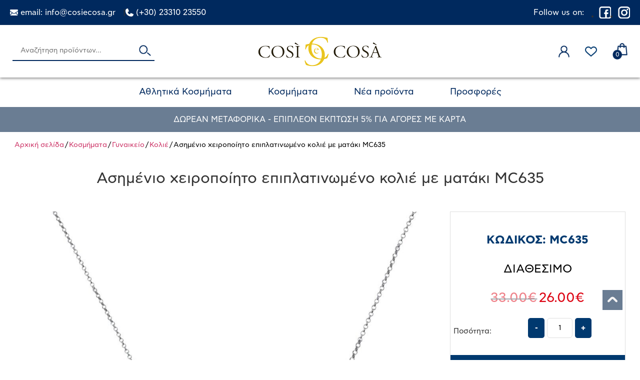

--- FILE ---
content_type: text/html; charset=UTF-8
request_url: https://cosiecosa.gr/product/cheiropoiito-epiplatinomeno-kolie-me-mataki/
body_size: 40141
content:
<!doctype html>
<html lang="el">
<head><meta charset="UTF-8"><script>if(navigator.userAgent.match(/MSIE|Internet Explorer/i)||navigator.userAgent.match(/Trident\/7\..*?rv:11/i)){var href=document.location.href;if(!href.match(/[?&]nowprocket/)){if(href.indexOf("?")==-1){if(href.indexOf("#")==-1){document.location.href=href+"?nowprocket=1"}else{document.location.href=href.replace("#","?nowprocket=1#")}}else{if(href.indexOf("#")==-1){document.location.href=href+"&nowprocket=1"}else{document.location.href=href.replace("#","&nowprocket=1#")}}}}</script><script>(()=>{class RocketLazyLoadScripts{constructor(){this.v="2.0.4",this.userEvents=["keydown","keyup","mousedown","mouseup","mousemove","mouseover","mouseout","touchmove","touchstart","touchend","touchcancel","wheel","click","dblclick","input"],this.attributeEvents=["onblur","onclick","oncontextmenu","ondblclick","onfocus","onmousedown","onmouseenter","onmouseleave","onmousemove","onmouseout","onmouseover","onmouseup","onmousewheel","onscroll","onsubmit"]}async t(){this.i(),this.o(),/iP(ad|hone)/.test(navigator.userAgent)&&this.h(),this.u(),this.l(this),this.m(),this.k(this),this.p(this),this._(),await Promise.all([this.R(),this.L()]),this.lastBreath=Date.now(),this.S(this),this.P(),this.D(),this.O(),this.M(),await this.C(this.delayedScripts.normal),await this.C(this.delayedScripts.defer),await this.C(this.delayedScripts.async),await this.T(),await this.F(),await this.j(),await this.A(),window.dispatchEvent(new Event("rocket-allScriptsLoaded")),this.everythingLoaded=!0,this.lastTouchEnd&&await new Promise(t=>setTimeout(t,500-Date.now()+this.lastTouchEnd)),this.I(),this.H(),this.U(),this.W()}i(){this.CSPIssue=sessionStorage.getItem("rocketCSPIssue"),document.addEventListener("securitypolicyviolation",t=>{this.CSPIssue||"script-src-elem"!==t.violatedDirective||"data"!==t.blockedURI||(this.CSPIssue=!0,sessionStorage.setItem("rocketCSPIssue",!0))},{isRocket:!0})}o(){window.addEventListener("pageshow",t=>{this.persisted=t.persisted,this.realWindowLoadedFired=!0},{isRocket:!0}),window.addEventListener("pagehide",()=>{this.onFirstUserAction=null},{isRocket:!0})}h(){let t;function e(e){t=e}window.addEventListener("touchstart",e,{isRocket:!0}),window.addEventListener("touchend",function i(o){o.changedTouches[0]&&t.changedTouches[0]&&Math.abs(o.changedTouches[0].pageX-t.changedTouches[0].pageX)<10&&Math.abs(o.changedTouches[0].pageY-t.changedTouches[0].pageY)<10&&o.timeStamp-t.timeStamp<200&&(window.removeEventListener("touchstart",e,{isRocket:!0}),window.removeEventListener("touchend",i,{isRocket:!0}),"INPUT"===o.target.tagName&&"text"===o.target.type||(o.target.dispatchEvent(new TouchEvent("touchend",{target:o.target,bubbles:!0})),o.target.dispatchEvent(new MouseEvent("mouseover",{target:o.target,bubbles:!0})),o.target.dispatchEvent(new PointerEvent("click",{target:o.target,bubbles:!0,cancelable:!0,detail:1,clientX:o.changedTouches[0].clientX,clientY:o.changedTouches[0].clientY})),event.preventDefault()))},{isRocket:!0})}q(t){this.userActionTriggered||("mousemove"!==t.type||this.firstMousemoveIgnored?"keyup"===t.type||"mouseover"===t.type||"mouseout"===t.type||(this.userActionTriggered=!0,this.onFirstUserAction&&this.onFirstUserAction()):this.firstMousemoveIgnored=!0),"click"===t.type&&t.preventDefault(),t.stopPropagation(),t.stopImmediatePropagation(),"touchstart"===this.lastEvent&&"touchend"===t.type&&(this.lastTouchEnd=Date.now()),"click"===t.type&&(this.lastTouchEnd=0),this.lastEvent=t.type,t.composedPath&&t.composedPath()[0].getRootNode()instanceof ShadowRoot&&(t.rocketTarget=t.composedPath()[0]),this.savedUserEvents.push(t)}u(){this.savedUserEvents=[],this.userEventHandler=this.q.bind(this),this.userEvents.forEach(t=>window.addEventListener(t,this.userEventHandler,{passive:!1,isRocket:!0})),document.addEventListener("visibilitychange",this.userEventHandler,{isRocket:!0})}U(){this.userEvents.forEach(t=>window.removeEventListener(t,this.userEventHandler,{passive:!1,isRocket:!0})),document.removeEventListener("visibilitychange",this.userEventHandler,{isRocket:!0}),this.savedUserEvents.forEach(t=>{(t.rocketTarget||t.target).dispatchEvent(new window[t.constructor.name](t.type,t))})}m(){const t="return false",e=Array.from(this.attributeEvents,t=>"data-rocket-"+t),i="["+this.attributeEvents.join("],[")+"]",o="[data-rocket-"+this.attributeEvents.join("],[data-rocket-")+"]",s=(e,i,o)=>{o&&o!==t&&(e.setAttribute("data-rocket-"+i,o),e["rocket"+i]=new Function("event",o),e.setAttribute(i,t))};new MutationObserver(t=>{for(const n of t)"attributes"===n.type&&(n.attributeName.startsWith("data-rocket-")||this.everythingLoaded?n.attributeName.startsWith("data-rocket-")&&this.everythingLoaded&&this.N(n.target,n.attributeName.substring(12)):s(n.target,n.attributeName,n.target.getAttribute(n.attributeName))),"childList"===n.type&&n.addedNodes.forEach(t=>{if(t.nodeType===Node.ELEMENT_NODE)if(this.everythingLoaded)for(const i of[t,...t.querySelectorAll(o)])for(const t of i.getAttributeNames())e.includes(t)&&this.N(i,t.substring(12));else for(const e of[t,...t.querySelectorAll(i)])for(const t of e.getAttributeNames())this.attributeEvents.includes(t)&&s(e,t,e.getAttribute(t))})}).observe(document,{subtree:!0,childList:!0,attributeFilter:[...this.attributeEvents,...e]})}I(){this.attributeEvents.forEach(t=>{document.querySelectorAll("[data-rocket-"+t+"]").forEach(e=>{this.N(e,t)})})}N(t,e){const i=t.getAttribute("data-rocket-"+e);i&&(t.setAttribute(e,i),t.removeAttribute("data-rocket-"+e))}k(t){Object.defineProperty(HTMLElement.prototype,"onclick",{get(){return this.rocketonclick||null},set(e){this.rocketonclick=e,this.setAttribute(t.everythingLoaded?"onclick":"data-rocket-onclick","this.rocketonclick(event)")}})}S(t){function e(e,i){let o=e[i];e[i]=null,Object.defineProperty(e,i,{get:()=>o,set(s){t.everythingLoaded?o=s:e["rocket"+i]=o=s}})}e(document,"onreadystatechange"),e(window,"onload"),e(window,"onpageshow");try{Object.defineProperty(document,"readyState",{get:()=>t.rocketReadyState,set(e){t.rocketReadyState=e},configurable:!0}),document.readyState="loading"}catch(t){console.log("WPRocket DJE readyState conflict, bypassing")}}l(t){this.originalAddEventListener=EventTarget.prototype.addEventListener,this.originalRemoveEventListener=EventTarget.prototype.removeEventListener,this.savedEventListeners=[],EventTarget.prototype.addEventListener=function(e,i,o){o&&o.isRocket||!t.B(e,this)&&!t.userEvents.includes(e)||t.B(e,this)&&!t.userActionTriggered||e.startsWith("rocket-")||t.everythingLoaded?t.originalAddEventListener.call(this,e,i,o):(t.savedEventListeners.push({target:this,remove:!1,type:e,func:i,options:o}),"mouseenter"!==e&&"mouseleave"!==e||t.originalAddEventListener.call(this,e,t.savedUserEvents.push,o))},EventTarget.prototype.removeEventListener=function(e,i,o){o&&o.isRocket||!t.B(e,this)&&!t.userEvents.includes(e)||t.B(e,this)&&!t.userActionTriggered||e.startsWith("rocket-")||t.everythingLoaded?t.originalRemoveEventListener.call(this,e,i,o):t.savedEventListeners.push({target:this,remove:!0,type:e,func:i,options:o})}}J(t,e){this.savedEventListeners=this.savedEventListeners.filter(i=>{let o=i.type,s=i.target||window;return e!==o||t!==s||(this.B(o,s)&&(i.type="rocket-"+o),this.$(i),!1)})}H(){EventTarget.prototype.addEventListener=this.originalAddEventListener,EventTarget.prototype.removeEventListener=this.originalRemoveEventListener,this.savedEventListeners.forEach(t=>this.$(t))}$(t){t.remove?this.originalRemoveEventListener.call(t.target,t.type,t.func,t.options):this.originalAddEventListener.call(t.target,t.type,t.func,t.options)}p(t){let e;function i(e){return t.everythingLoaded?e:e.split(" ").map(t=>"load"===t||t.startsWith("load.")?"rocket-jquery-load":t).join(" ")}function o(o){function s(e){const s=o.fn[e];o.fn[e]=o.fn.init.prototype[e]=function(){return this[0]===window&&t.userActionTriggered&&("string"==typeof arguments[0]||arguments[0]instanceof String?arguments[0]=i(arguments[0]):"object"==typeof arguments[0]&&Object.keys(arguments[0]).forEach(t=>{const e=arguments[0][t];delete arguments[0][t],arguments[0][i(t)]=e})),s.apply(this,arguments),this}}if(o&&o.fn&&!t.allJQueries.includes(o)){const e={DOMContentLoaded:[],"rocket-DOMContentLoaded":[]};for(const t in e)document.addEventListener(t,()=>{e[t].forEach(t=>t())},{isRocket:!0});o.fn.ready=o.fn.init.prototype.ready=function(i){function s(){parseInt(o.fn.jquery)>2?setTimeout(()=>i.bind(document)(o)):i.bind(document)(o)}return"function"==typeof i&&(t.realDomReadyFired?!t.userActionTriggered||t.fauxDomReadyFired?s():e["rocket-DOMContentLoaded"].push(s):e.DOMContentLoaded.push(s)),o([])},s("on"),s("one"),s("off"),t.allJQueries.push(o)}e=o}t.allJQueries=[],o(window.jQuery),Object.defineProperty(window,"jQuery",{get:()=>e,set(t){o(t)}})}P(){const t=new Map;document.write=document.writeln=function(e){const i=document.currentScript,o=document.createRange(),s=i.parentElement;let n=t.get(i);void 0===n&&(n=i.nextSibling,t.set(i,n));const c=document.createDocumentFragment();o.setStart(c,0),c.appendChild(o.createContextualFragment(e)),s.insertBefore(c,n)}}async R(){return new Promise(t=>{this.userActionTriggered?t():this.onFirstUserAction=t})}async L(){return new Promise(t=>{document.addEventListener("DOMContentLoaded",()=>{this.realDomReadyFired=!0,t()},{isRocket:!0})})}async j(){return this.realWindowLoadedFired?Promise.resolve():new Promise(t=>{window.addEventListener("load",t,{isRocket:!0})})}M(){this.pendingScripts=[];this.scriptsMutationObserver=new MutationObserver(t=>{for(const e of t)e.addedNodes.forEach(t=>{"SCRIPT"!==t.tagName||t.noModule||t.isWPRocket||this.pendingScripts.push({script:t,promise:new Promise(e=>{const i=()=>{const i=this.pendingScripts.findIndex(e=>e.script===t);i>=0&&this.pendingScripts.splice(i,1),e()};t.addEventListener("load",i,{isRocket:!0}),t.addEventListener("error",i,{isRocket:!0}),setTimeout(i,1e3)})})})}),this.scriptsMutationObserver.observe(document,{childList:!0,subtree:!0})}async F(){await this.X(),this.pendingScripts.length?(await this.pendingScripts[0].promise,await this.F()):this.scriptsMutationObserver.disconnect()}D(){this.delayedScripts={normal:[],async:[],defer:[]},document.querySelectorAll("script[type$=rocketlazyloadscript]").forEach(t=>{t.hasAttribute("data-rocket-src")?t.hasAttribute("async")&&!1!==t.async?this.delayedScripts.async.push(t):t.hasAttribute("defer")&&!1!==t.defer||"module"===t.getAttribute("data-rocket-type")?this.delayedScripts.defer.push(t):this.delayedScripts.normal.push(t):this.delayedScripts.normal.push(t)})}async _(){await this.L();let t=[];document.querySelectorAll("script[type$=rocketlazyloadscript][data-rocket-src]").forEach(e=>{let i=e.getAttribute("data-rocket-src");if(i&&!i.startsWith("data:")){i.startsWith("//")&&(i=location.protocol+i);try{const o=new URL(i).origin;o!==location.origin&&t.push({src:o,crossOrigin:e.crossOrigin||"module"===e.getAttribute("data-rocket-type")})}catch(t){}}}),t=[...new Map(t.map(t=>[JSON.stringify(t),t])).values()],this.Y(t,"preconnect")}async G(t){if(await this.K(),!0!==t.noModule||!("noModule"in HTMLScriptElement.prototype))return new Promise(e=>{let i;function o(){(i||t).setAttribute("data-rocket-status","executed"),e()}try{if(navigator.userAgent.includes("Firefox/")||""===navigator.vendor||this.CSPIssue)i=document.createElement("script"),[...t.attributes].forEach(t=>{let e=t.nodeName;"type"!==e&&("data-rocket-type"===e&&(e="type"),"data-rocket-src"===e&&(e="src"),i.setAttribute(e,t.nodeValue))}),t.text&&(i.text=t.text),t.nonce&&(i.nonce=t.nonce),i.hasAttribute("src")?(i.addEventListener("load",o,{isRocket:!0}),i.addEventListener("error",()=>{i.setAttribute("data-rocket-status","failed-network"),e()},{isRocket:!0}),setTimeout(()=>{i.isConnected||e()},1)):(i.text=t.text,o()),i.isWPRocket=!0,t.parentNode.replaceChild(i,t);else{const i=t.getAttribute("data-rocket-type"),s=t.getAttribute("data-rocket-src");i?(t.type=i,t.removeAttribute("data-rocket-type")):t.removeAttribute("type"),t.addEventListener("load",o,{isRocket:!0}),t.addEventListener("error",i=>{this.CSPIssue&&i.target.src.startsWith("data:")?(console.log("WPRocket: CSP fallback activated"),t.removeAttribute("src"),this.G(t).then(e)):(t.setAttribute("data-rocket-status","failed-network"),e())},{isRocket:!0}),s?(t.fetchPriority="high",t.removeAttribute("data-rocket-src"),t.src=s):t.src="data:text/javascript;base64,"+window.btoa(unescape(encodeURIComponent(t.text)))}}catch(i){t.setAttribute("data-rocket-status","failed-transform"),e()}});t.setAttribute("data-rocket-status","skipped")}async C(t){const e=t.shift();return e?(e.isConnected&&await this.G(e),this.C(t)):Promise.resolve()}O(){this.Y([...this.delayedScripts.normal,...this.delayedScripts.defer,...this.delayedScripts.async],"preload")}Y(t,e){this.trash=this.trash||[];let i=!0;var o=document.createDocumentFragment();t.forEach(t=>{const s=t.getAttribute&&t.getAttribute("data-rocket-src")||t.src;if(s&&!s.startsWith("data:")){const n=document.createElement("link");n.href=s,n.rel=e,"preconnect"!==e&&(n.as="script",n.fetchPriority=i?"high":"low"),t.getAttribute&&"module"===t.getAttribute("data-rocket-type")&&(n.crossOrigin=!0),t.crossOrigin&&(n.crossOrigin=t.crossOrigin),t.integrity&&(n.integrity=t.integrity),t.nonce&&(n.nonce=t.nonce),o.appendChild(n),this.trash.push(n),i=!1}}),document.head.appendChild(o)}W(){this.trash.forEach(t=>t.remove())}async T(){try{document.readyState="interactive"}catch(t){}this.fauxDomReadyFired=!0;try{await this.K(),this.J(document,"readystatechange"),document.dispatchEvent(new Event("rocket-readystatechange")),await this.K(),document.rocketonreadystatechange&&document.rocketonreadystatechange(),await this.K(),this.J(document,"DOMContentLoaded"),document.dispatchEvent(new Event("rocket-DOMContentLoaded")),await this.K(),this.J(window,"DOMContentLoaded"),window.dispatchEvent(new Event("rocket-DOMContentLoaded"))}catch(t){console.error(t)}}async A(){try{document.readyState="complete"}catch(t){}try{await this.K(),this.J(document,"readystatechange"),document.dispatchEvent(new Event("rocket-readystatechange")),await this.K(),document.rocketonreadystatechange&&document.rocketonreadystatechange(),await this.K(),this.J(window,"load"),window.dispatchEvent(new Event("rocket-load")),await this.K(),window.rocketonload&&window.rocketonload(),await this.K(),this.allJQueries.forEach(t=>t(window).trigger("rocket-jquery-load")),await this.K(),this.J(window,"pageshow");const t=new Event("rocket-pageshow");t.persisted=this.persisted,window.dispatchEvent(t),await this.K(),window.rocketonpageshow&&window.rocketonpageshow({persisted:this.persisted})}catch(t){console.error(t)}}async K(){Date.now()-this.lastBreath>45&&(await this.X(),this.lastBreath=Date.now())}async X(){return document.hidden?new Promise(t=>setTimeout(t)):new Promise(t=>requestAnimationFrame(t))}B(t,e){return e===document&&"readystatechange"===t||(e===document&&"DOMContentLoaded"===t||(e===window&&"DOMContentLoaded"===t||(e===window&&"load"===t||e===window&&"pageshow"===t)))}static run(){(new RocketLazyLoadScripts).t()}}RocketLazyLoadScripts.run()})();</script>
	
		<meta name="viewport" content="width=device-width, initial-scale=1">
	<link rel="profile" href="https://gmpg.org/xfn/11">
	<link rel="preconnect" href="https://fonts.gstatic.com">
					<script type="rocketlazyloadscript">document.documentElement.className = document.documentElement.className + ' yes-js js_active js'</script>
			<title>Ασημένιο χειροποίητο επιπλατινωμένο κολιέ με ματάκι MC635 &#8211; Cosiecosa</title>
<link data-rocket-prefetch href="https://fonts.googleapis.com" rel="dns-prefetch">
<link data-rocket-preload as="style" href="https://fonts.googleapis.com/css?family=Roboto%3A100%2C100italic%2C200%2C200italic%2C300%2C300italic%2C400%2C400italic%2C500%2C500italic%2C600%2C600italic%2C700%2C700italic%2C800%2C800italic%2C900%2C900italic%7CRoboto%20Slab%3A100%2C100italic%2C200%2C200italic%2C300%2C300italic%2C400%2C400italic%2C500%2C500italic%2C600%2C600italic%2C700%2C700italic%2C800%2C800italic%2C900%2C900italic%7CPoppins%3A100%2C100italic%2C200%2C200italic%2C300%2C300italic%2C400%2C400italic%2C500%2C500italic%2C600%2C600italic%2C700%2C700italic%2C800%2C800italic%2C900%2C900italic%7COswald%3A100%2C100italic%2C200%2C200italic%2C300%2C300italic%2C400%2C400italic%2C500%2C500italic%2C600%2C600italic%2C700%2C700italic%2C800%2C800italic%2C900%2C900italic&#038;subset=greek&#038;display=swap" rel="preload">
<link href="https://fonts.googleapis.com/css?family=Roboto%3A100%2C100italic%2C200%2C200italic%2C300%2C300italic%2C400%2C400italic%2C500%2C500italic%2C600%2C600italic%2C700%2C700italic%2C800%2C800italic%2C900%2C900italic%7CRoboto%20Slab%3A100%2C100italic%2C200%2C200italic%2C300%2C300italic%2C400%2C400italic%2C500%2C500italic%2C600%2C600italic%2C700%2C700italic%2C800%2C800italic%2C900%2C900italic%7CPoppins%3A100%2C100italic%2C200%2C200italic%2C300%2C300italic%2C400%2C400italic%2C500%2C500italic%2C600%2C600italic%2C700%2C700italic%2C800%2C800italic%2C900%2C900italic%7COswald%3A100%2C100italic%2C200%2C200italic%2C300%2C300italic%2C400%2C400italic%2C500%2C500italic%2C600%2C600italic%2C700%2C700italic%2C800%2C800italic%2C900%2C900italic&#038;subset=greek&#038;display=swap" media="print" onload="this.media=&#039;all&#039;" rel="stylesheet">
<noscript data-wpr-hosted-gf-parameters=""><link rel="stylesheet" href="https://fonts.googleapis.com/css?family=Roboto%3A100%2C100italic%2C200%2C200italic%2C300%2C300italic%2C400%2C400italic%2C500%2C500italic%2C600%2C600italic%2C700%2C700italic%2C800%2C800italic%2C900%2C900italic%7CRoboto%20Slab%3A100%2C100italic%2C200%2C200italic%2C300%2C300italic%2C400%2C400italic%2C500%2C500italic%2C600%2C600italic%2C700%2C700italic%2C800%2C800italic%2C900%2C900italic%7CPoppins%3A100%2C100italic%2C200%2C200italic%2C300%2C300italic%2C400%2C400italic%2C500%2C500italic%2C600%2C600italic%2C700%2C700italic%2C800%2C800italic%2C900%2C900italic%7COswald%3A100%2C100italic%2C200%2C200italic%2C300%2C300italic%2C400%2C400italic%2C500%2C500italic%2C600%2C600italic%2C700%2C700italic%2C800%2C800italic%2C900%2C900italic&#038;subset=greek&#038;display=swap"></noscript><link rel="preload" data-rocket-preload as="image" href="https://cosiecosa.gr/wp-content/themes/winners/images/logo-cosiecosa.png" fetchpriority="high">
<meta name='robots' content='max-image-preview:large' />

<!-- Google Tag Manager by PYS -->
    <script type="rocketlazyloadscript" data-cfasync="false" data-pagespeed-no-defer>
	    window.dataLayerPYS = window.dataLayerPYS || [];
	</script>
<!-- End Google Tag Manager by PYS --><script type="rocketlazyloadscript" data-rocket-type='application/javascript'  id='pys-version-script'>console.log('PixelYourSite Free version 11.1.5.2');</script>
<link href='https://fonts.gstatic.com' crossorigin rel='preconnect' />
<link rel="alternate" type="application/rss+xml" title="Ροή RSS &raquo; Cosiecosa" href="https://cosiecosa.gr/feed/" />
<link rel="alternate" type="application/rss+xml" title="Ροή Σχολίων &raquo; Cosiecosa" href="https://cosiecosa.gr/comments/feed/" />
<link rel="alternate" type="application/rss+xml" title="Ροή Σχολίων Cosiecosa &raquo; Ασημένιο χειροποίητο επιπλατινωμένο κολιέ με ματάκι MC635" href="https://cosiecosa.gr/product/cheiropoiito-epiplatinomeno-kolie-me-mataki/feed/" />
<link rel="alternate" title="oEmbed (JSON)" type="application/json+oembed" href="https://cosiecosa.gr/wp-json/oembed/1.0/embed?url=https%3A%2F%2Fcosiecosa.gr%2Fproduct%2Fcheiropoiito-epiplatinomeno-kolie-me-mataki%2F" />
<link rel="alternate" title="oEmbed (XML)" type="text/xml+oembed" href="https://cosiecosa.gr/wp-json/oembed/1.0/embed?url=https%3A%2F%2Fcosiecosa.gr%2Fproduct%2Fcheiropoiito-epiplatinomeno-kolie-me-mataki%2F&#038;format=xml" />
<style id='wp-img-auto-sizes-contain-inline-css' type='text/css'>
img:is([sizes=auto i],[sizes^="auto," i]){contain-intrinsic-size:3000px 1500px}
/*# sourceURL=wp-img-auto-sizes-contain-inline-css */
</style>
<link rel='stylesheet' id='themecomplete-fontawesome-css' href='https://cosiecosa.gr/wp-content/plugins/woocommerce-tm-extra-product-options/assets/css/fontawesome.css?ver=5.12' type='text/css' media='screen' />
<link rel='stylesheet' id='themecomplete-animate-css' href='https://cosiecosa.gr/wp-content/plugins/woocommerce-tm-extra-product-options/assets/css/animate.css?ver=5.0.12.12' type='text/css' media='all' />
<link rel='stylesheet' id='themecomplete-epo-css' href='https://cosiecosa.gr/wp-content/plugins/woocommerce-tm-extra-product-options/assets/css/tm-epo.css?ver=5.0.12.12' type='text/css' media='all' />
<style id='wp-emoji-styles-inline-css' type='text/css'>

	img.wp-smiley, img.emoji {
		display: inline !important;
		border: none !important;
		box-shadow: none !important;
		height: 1em !important;
		width: 1em !important;
		margin: 0 0.07em !important;
		vertical-align: -0.1em !important;
		background: none !important;
		padding: 0 !important;
	}
/*# sourceURL=wp-emoji-styles-inline-css */
</style>
<link rel='stylesheet' id='wp-block-library-css' href='https://cosiecosa.gr/wp-includes/css/dist/block-library/style.min.css?ver=6.9' type='text/css' media='all' />
<style id='classic-theme-styles-inline-css' type='text/css'>
/*! This file is auto-generated */
.wp-block-button__link{color:#fff;background-color:#32373c;border-radius:9999px;box-shadow:none;text-decoration:none;padding:calc(.667em + 2px) calc(1.333em + 2px);font-size:1.125em}.wp-block-file__button{background:#32373c;color:#fff;text-decoration:none}
/*# sourceURL=/wp-includes/css/classic-themes.min.css */
</style>
<link rel='stylesheet' id='jquery-selectBox-css' href='https://cosiecosa.gr/wp-content/plugins/yith-woocommerce-wishlist-premium/assets/css/jquery.selectBox.css?ver=1.2.0' type='text/css' media='all' />
<link rel='stylesheet' id='yith-wcwl-font-awesome-css' href='https://cosiecosa.gr/wp-content/plugins/yith-woocommerce-wishlist-premium/assets/css/font-awesome.css?ver=4.7.0' type='text/css' media='all' />
<link rel='stylesheet' id='yith-wcwl-main-css' href='https://cosiecosa.gr/wp-content/plugins/yith-woocommerce-wishlist-premium/assets/css/style.css?ver=3.0.20' type='text/css' media='all' />
<style id='yith-wcwl-main-inline-css' type='text/css'>
.yith-wcwl-share li a{color: #FFFFFF;}.yith-wcwl-share li a:hover{color: #FFFFFF;}.yith-wcwl-share a.facebook{background: #39599E; background-color: #39599E;}.yith-wcwl-share a.facebook:hover{background: #39599E; background-color: #39599E;}.yith-wcwl-share a.twitter{background: #45AFE2; background-color: #45AFE2;}.yith-wcwl-share a.twitter:hover{background: #39599E; background-color: #39599E;}.yith-wcwl-share a.pinterest{background: #AB2E31; background-color: #AB2E31;}.yith-wcwl-share a.pinterest:hover{background: #39599E; background-color: #39599E;}.yith-wcwl-share a.email{background: #FBB102; background-color: #FBB102;}.yith-wcwl-share a.email:hover{background: #39599E; background-color: #39599E;}.yith-wcwl-share a.whatsapp{background: #00A901; background-color: #00A901;}.yith-wcwl-share a.whatsapp:hover{background: #39599E; background-color: #39599E;}
/*# sourceURL=yith-wcwl-main-inline-css */
</style>
<style id='global-styles-inline-css' type='text/css'>
:root{--wp--preset--aspect-ratio--square: 1;--wp--preset--aspect-ratio--4-3: 4/3;--wp--preset--aspect-ratio--3-4: 3/4;--wp--preset--aspect-ratio--3-2: 3/2;--wp--preset--aspect-ratio--2-3: 2/3;--wp--preset--aspect-ratio--16-9: 16/9;--wp--preset--aspect-ratio--9-16: 9/16;--wp--preset--color--black: #000000;--wp--preset--color--cyan-bluish-gray: #abb8c3;--wp--preset--color--white: #ffffff;--wp--preset--color--pale-pink: #f78da7;--wp--preset--color--vivid-red: #cf2e2e;--wp--preset--color--luminous-vivid-orange: #ff6900;--wp--preset--color--luminous-vivid-amber: #fcb900;--wp--preset--color--light-green-cyan: #7bdcb5;--wp--preset--color--vivid-green-cyan: #00d084;--wp--preset--color--pale-cyan-blue: #8ed1fc;--wp--preset--color--vivid-cyan-blue: #0693e3;--wp--preset--color--vivid-purple: #9b51e0;--wp--preset--gradient--vivid-cyan-blue-to-vivid-purple: linear-gradient(135deg,rgb(6,147,227) 0%,rgb(155,81,224) 100%);--wp--preset--gradient--light-green-cyan-to-vivid-green-cyan: linear-gradient(135deg,rgb(122,220,180) 0%,rgb(0,208,130) 100%);--wp--preset--gradient--luminous-vivid-amber-to-luminous-vivid-orange: linear-gradient(135deg,rgb(252,185,0) 0%,rgb(255,105,0) 100%);--wp--preset--gradient--luminous-vivid-orange-to-vivid-red: linear-gradient(135deg,rgb(255,105,0) 0%,rgb(207,46,46) 100%);--wp--preset--gradient--very-light-gray-to-cyan-bluish-gray: linear-gradient(135deg,rgb(238,238,238) 0%,rgb(169,184,195) 100%);--wp--preset--gradient--cool-to-warm-spectrum: linear-gradient(135deg,rgb(74,234,220) 0%,rgb(151,120,209) 20%,rgb(207,42,186) 40%,rgb(238,44,130) 60%,rgb(251,105,98) 80%,rgb(254,248,76) 100%);--wp--preset--gradient--blush-light-purple: linear-gradient(135deg,rgb(255,206,236) 0%,rgb(152,150,240) 100%);--wp--preset--gradient--blush-bordeaux: linear-gradient(135deg,rgb(254,205,165) 0%,rgb(254,45,45) 50%,rgb(107,0,62) 100%);--wp--preset--gradient--luminous-dusk: linear-gradient(135deg,rgb(255,203,112) 0%,rgb(199,81,192) 50%,rgb(65,88,208) 100%);--wp--preset--gradient--pale-ocean: linear-gradient(135deg,rgb(255,245,203) 0%,rgb(182,227,212) 50%,rgb(51,167,181) 100%);--wp--preset--gradient--electric-grass: linear-gradient(135deg,rgb(202,248,128) 0%,rgb(113,206,126) 100%);--wp--preset--gradient--midnight: linear-gradient(135deg,rgb(2,3,129) 0%,rgb(40,116,252) 100%);--wp--preset--font-size--small: 13px;--wp--preset--font-size--medium: 20px;--wp--preset--font-size--large: 36px;--wp--preset--font-size--x-large: 42px;--wp--preset--font-family--inter: "Inter", sans-serif;--wp--preset--font-family--cardo: Cardo;--wp--preset--spacing--20: 0.44rem;--wp--preset--spacing--30: 0.67rem;--wp--preset--spacing--40: 1rem;--wp--preset--spacing--50: 1.5rem;--wp--preset--spacing--60: 2.25rem;--wp--preset--spacing--70: 3.38rem;--wp--preset--spacing--80: 5.06rem;--wp--preset--shadow--natural: 6px 6px 9px rgba(0, 0, 0, 0.2);--wp--preset--shadow--deep: 12px 12px 50px rgba(0, 0, 0, 0.4);--wp--preset--shadow--sharp: 6px 6px 0px rgba(0, 0, 0, 0.2);--wp--preset--shadow--outlined: 6px 6px 0px -3px rgb(255, 255, 255), 6px 6px rgb(0, 0, 0);--wp--preset--shadow--crisp: 6px 6px 0px rgb(0, 0, 0);}:where(.is-layout-flex){gap: 0.5em;}:where(.is-layout-grid){gap: 0.5em;}body .is-layout-flex{display: flex;}.is-layout-flex{flex-wrap: wrap;align-items: center;}.is-layout-flex > :is(*, div){margin: 0;}body .is-layout-grid{display: grid;}.is-layout-grid > :is(*, div){margin: 0;}:where(.wp-block-columns.is-layout-flex){gap: 2em;}:where(.wp-block-columns.is-layout-grid){gap: 2em;}:where(.wp-block-post-template.is-layout-flex){gap: 1.25em;}:where(.wp-block-post-template.is-layout-grid){gap: 1.25em;}.has-black-color{color: var(--wp--preset--color--black) !important;}.has-cyan-bluish-gray-color{color: var(--wp--preset--color--cyan-bluish-gray) !important;}.has-white-color{color: var(--wp--preset--color--white) !important;}.has-pale-pink-color{color: var(--wp--preset--color--pale-pink) !important;}.has-vivid-red-color{color: var(--wp--preset--color--vivid-red) !important;}.has-luminous-vivid-orange-color{color: var(--wp--preset--color--luminous-vivid-orange) !important;}.has-luminous-vivid-amber-color{color: var(--wp--preset--color--luminous-vivid-amber) !important;}.has-light-green-cyan-color{color: var(--wp--preset--color--light-green-cyan) !important;}.has-vivid-green-cyan-color{color: var(--wp--preset--color--vivid-green-cyan) !important;}.has-pale-cyan-blue-color{color: var(--wp--preset--color--pale-cyan-blue) !important;}.has-vivid-cyan-blue-color{color: var(--wp--preset--color--vivid-cyan-blue) !important;}.has-vivid-purple-color{color: var(--wp--preset--color--vivid-purple) !important;}.has-black-background-color{background-color: var(--wp--preset--color--black) !important;}.has-cyan-bluish-gray-background-color{background-color: var(--wp--preset--color--cyan-bluish-gray) !important;}.has-white-background-color{background-color: var(--wp--preset--color--white) !important;}.has-pale-pink-background-color{background-color: var(--wp--preset--color--pale-pink) !important;}.has-vivid-red-background-color{background-color: var(--wp--preset--color--vivid-red) !important;}.has-luminous-vivid-orange-background-color{background-color: var(--wp--preset--color--luminous-vivid-orange) !important;}.has-luminous-vivid-amber-background-color{background-color: var(--wp--preset--color--luminous-vivid-amber) !important;}.has-light-green-cyan-background-color{background-color: var(--wp--preset--color--light-green-cyan) !important;}.has-vivid-green-cyan-background-color{background-color: var(--wp--preset--color--vivid-green-cyan) !important;}.has-pale-cyan-blue-background-color{background-color: var(--wp--preset--color--pale-cyan-blue) !important;}.has-vivid-cyan-blue-background-color{background-color: var(--wp--preset--color--vivid-cyan-blue) !important;}.has-vivid-purple-background-color{background-color: var(--wp--preset--color--vivid-purple) !important;}.has-black-border-color{border-color: var(--wp--preset--color--black) !important;}.has-cyan-bluish-gray-border-color{border-color: var(--wp--preset--color--cyan-bluish-gray) !important;}.has-white-border-color{border-color: var(--wp--preset--color--white) !important;}.has-pale-pink-border-color{border-color: var(--wp--preset--color--pale-pink) !important;}.has-vivid-red-border-color{border-color: var(--wp--preset--color--vivid-red) !important;}.has-luminous-vivid-orange-border-color{border-color: var(--wp--preset--color--luminous-vivid-orange) !important;}.has-luminous-vivid-amber-border-color{border-color: var(--wp--preset--color--luminous-vivid-amber) !important;}.has-light-green-cyan-border-color{border-color: var(--wp--preset--color--light-green-cyan) !important;}.has-vivid-green-cyan-border-color{border-color: var(--wp--preset--color--vivid-green-cyan) !important;}.has-pale-cyan-blue-border-color{border-color: var(--wp--preset--color--pale-cyan-blue) !important;}.has-vivid-cyan-blue-border-color{border-color: var(--wp--preset--color--vivid-cyan-blue) !important;}.has-vivid-purple-border-color{border-color: var(--wp--preset--color--vivid-purple) !important;}.has-vivid-cyan-blue-to-vivid-purple-gradient-background{background: var(--wp--preset--gradient--vivid-cyan-blue-to-vivid-purple) !important;}.has-light-green-cyan-to-vivid-green-cyan-gradient-background{background: var(--wp--preset--gradient--light-green-cyan-to-vivid-green-cyan) !important;}.has-luminous-vivid-amber-to-luminous-vivid-orange-gradient-background{background: var(--wp--preset--gradient--luminous-vivid-amber-to-luminous-vivid-orange) !important;}.has-luminous-vivid-orange-to-vivid-red-gradient-background{background: var(--wp--preset--gradient--luminous-vivid-orange-to-vivid-red) !important;}.has-very-light-gray-to-cyan-bluish-gray-gradient-background{background: var(--wp--preset--gradient--very-light-gray-to-cyan-bluish-gray) !important;}.has-cool-to-warm-spectrum-gradient-background{background: var(--wp--preset--gradient--cool-to-warm-spectrum) !important;}.has-blush-light-purple-gradient-background{background: var(--wp--preset--gradient--blush-light-purple) !important;}.has-blush-bordeaux-gradient-background{background: var(--wp--preset--gradient--blush-bordeaux) !important;}.has-luminous-dusk-gradient-background{background: var(--wp--preset--gradient--luminous-dusk) !important;}.has-pale-ocean-gradient-background{background: var(--wp--preset--gradient--pale-ocean) !important;}.has-electric-grass-gradient-background{background: var(--wp--preset--gradient--electric-grass) !important;}.has-midnight-gradient-background{background: var(--wp--preset--gradient--midnight) !important;}.has-small-font-size{font-size: var(--wp--preset--font-size--small) !important;}.has-medium-font-size{font-size: var(--wp--preset--font-size--medium) !important;}.has-large-font-size{font-size: var(--wp--preset--font-size--large) !important;}.has-x-large-font-size{font-size: var(--wp--preset--font-size--x-large) !important;}
:where(.wp-block-post-template.is-layout-flex){gap: 1.25em;}:where(.wp-block-post-template.is-layout-grid){gap: 1.25em;}
:where(.wp-block-term-template.is-layout-flex){gap: 1.25em;}:where(.wp-block-term-template.is-layout-grid){gap: 1.25em;}
:where(.wp-block-columns.is-layout-flex){gap: 2em;}:where(.wp-block-columns.is-layout-grid){gap: 2em;}
:root :where(.wp-block-pullquote){font-size: 1.5em;line-height: 1.6;}
/*# sourceURL=global-styles-inline-css */
</style>
<link rel='stylesheet' id='smntcswcqb-style-css' href='https://cosiecosa.gr/wp-content/plugins/smntcs-woocommerce-quantity-buttons/style.css?ver=2.6' type='text/css' media='screen' />
<link rel='stylesheet' id='photoswipe-css' href='https://cosiecosa.gr/wp-content/plugins/woocommerce/assets/css/photoswipe/photoswipe.min.css?ver=9.4.4' type='text/css' media='all' />
<link rel='stylesheet' id='photoswipe-default-skin-css' href='https://cosiecosa.gr/wp-content/plugins/woocommerce/assets/css/photoswipe/default-skin/default-skin.min.css?ver=9.4.4' type='text/css' media='all' />
<link rel='stylesheet' id='woocommerce-layout-css' href='https://cosiecosa.gr/wp-content/plugins/woocommerce/assets/css/woocommerce-layout.css?ver=9.4.4' type='text/css' media='all' />
<link rel='stylesheet' id='woocommerce-smallscreen-css' href='https://cosiecosa.gr/wp-content/plugins/woocommerce/assets/css/woocommerce-smallscreen.css?ver=9.4.4' type='text/css' media='only screen and (max-width: 768px)' />
<link rel='stylesheet' id='woocommerce-general-css' href='https://cosiecosa.gr/wp-content/plugins/woocommerce/assets/css/woocommerce.css?ver=9.4.4' type='text/css' media='all' />
<style id='woocommerce-inline-inline-css' type='text/css'>
.woocommerce form .form-row .required { visibility: visible; }
/*# sourceURL=woocommerce-inline-inline-css */
</style>
<link rel='stylesheet' id='gateway-css' href='https://cosiecosa.gr/wp-content/plugins/woocommerce-paypal-payments/modules/ppcp-button/assets/css/gateway.css?ver=3.3.2' type='text/css' media='all' />
<link rel='stylesheet' id='yith_ywdpd_frontend-css' href='https://cosiecosa.gr/wp-content/plugins/yith-woocommerce-dynamic-pricing-and-discounts-premium/assets/css/frontend.css?ver=2.1.7' type='text/css' media='all' />
<link rel='stylesheet' id='ywot_style-css' href='https://cosiecosa.gr/wp-content/plugins/yith-woocommerce-order-tracking-premium/assets/css/ywot_style.css?ver=6.9' type='text/css' media='all' />
<link rel='stylesheet' id='ywot_font-css' href='https://cosiecosa.gr/wp-content/plugins/yith-woocommerce-order-tracking-premium/assets/css/fonts.css?ver=6.9' type='text/css' media='all' />
<link rel='stylesheet' id='woocommerce_prettyPhoto_css-css' href='//cosiecosa.gr/wp-content/plugins/woocommerce/assets/css/prettyPhoto.css?ver=6.9' type='text/css' media='all' />
<link rel='stylesheet' id='hello-elementor-css' href='https://cosiecosa.gr/wp-content/themes/hello-elementor/style.min.css?ver=2.4.1' type='text/css' media='all' />
<link rel='stylesheet' id='hello-elementor-theme-style-css' href='https://cosiecosa.gr/wp-content/themes/hello-elementor/theme.min.css?ver=2.4.1' type='text/css' media='all' />
<link rel='stylesheet' id='elementor-frontend-css' href='https://cosiecosa.gr/wp-content/plugins/elementor/assets/css/frontend.min.css?ver=3.34.2' type='text/css' media='all' />
<link rel='stylesheet' id='widget-heading-css' href='https://cosiecosa.gr/wp-content/plugins/elementor/assets/css/widget-heading.min.css?ver=3.34.2' type='text/css' media='all' />
<link rel='stylesheet' id='widget-form-css' href='https://cosiecosa.gr/wp-content/plugins/elementor-pro/assets/css/widget-form.min.css?ver=3.34.2' type='text/css' media='all' />
<link rel='stylesheet' id='e-animation-fadeIn-css' href='https://cosiecosa.gr/wp-content/plugins/elementor/assets/lib/animations/styles/fadeIn.min.css?ver=3.34.2' type='text/css' media='all' />
<link rel='stylesheet' id='e-popup-css' href='https://cosiecosa.gr/wp-content/plugins/elementor-pro/assets/css/conditionals/popup.min.css?ver=3.34.2' type='text/css' media='all' />
<link rel='stylesheet' id='elementor-icons-css' href='https://cosiecosa.gr/wp-content/plugins/elementor/assets/lib/eicons/css/elementor-icons.min.css?ver=5.46.0' type='text/css' media='all' />
<link rel='stylesheet' id='elementor-post-9-css' href='https://cosiecosa.gr/wp-content/uploads/elementor/css/post-9.css?ver=1769194623' type='text/css' media='all' />
<link rel='stylesheet' id='font-awesome-5-all-css' href='https://cosiecosa.gr/wp-content/plugins/elementor/assets/lib/font-awesome/css/all.min.css?ver=3.34.2' type='text/css' media='all' />
<link rel='stylesheet' id='font-awesome-4-shim-css' href='https://cosiecosa.gr/wp-content/plugins/elementor/assets/lib/font-awesome/css/v4-shims.min.css?ver=3.34.2' type='text/css' media='all' />
<link rel='stylesheet' id='elementor-post-18-css' href='https://cosiecosa.gr/wp-content/uploads/elementor/css/post-18.css?ver=1769194624' type='text/css' media='all' />
<link rel='stylesheet' id='elementor-post-7689-css' href='https://cosiecosa.gr/wp-content/uploads/elementor/css/post-7689.css?ver=1769194624' type='text/css' media='all' />
<link rel='stylesheet' id='buy-now-woo-css' href='https://cosiecosa.gr/wp-content/plugins/buy-now-woo/assets/css/buy-now-woo.css?ver=1.1.3' type='text/css' media='all' />
<link rel='stylesheet' id='ywdpd_owl_theme-css' href='https://cosiecosa.gr/wp-content/plugins/yith-woocommerce-dynamic-pricing-and-discounts-premium/assets/css/owl/owl.carousel.min.css?ver=2.1.7' type='text/css' media='all' />
<link rel='stylesheet' id='ywdpd_owl-css' href='https://cosiecosa.gr/wp-content/plugins/yith-woocommerce-dynamic-pricing-and-discounts-premium/assets/css/owl/owl.carousel.min.css?ver=2.1.7' type='text/css' media='all' />
<link rel='stylesheet' id='winners-style-css' href='https://cosiecosa.gr/wp-content/themes/winners/style.css?ver=1.02' type='text/css' media='all' />
<link rel='stylesheet' id='responsive-style-css' href='https://cosiecosa.gr/wp-content/themes/winners/responsive.css?ver=1.02' type='text/css' media='all' />
<link rel='stylesheet' id='temp-style-css' href='https://cosiecosa.gr/wp-content/themes/winners/assets/css/temp.css?ver=1.02' type='text/css' media='all' />
<link rel='stylesheet' id='slick-style-css' href='https://cosiecosa.gr/wp-content/themes/winners/assets/css/slick.css?ver=1.02' type='text/css' media='all' />
<link rel='stylesheet' id='slick-theme-style-css' href='https://cosiecosa.gr/wp-content/themes/winners/assets/css/slick-theme.css?ver=1.02' type='text/css' media='all' />
<link rel='stylesheet' id='igniteup-front-compulsory-css' href='https://cosiecosa.gr/wp-content/plugins/igniteup/includes/css/front-compulsory.css?ver=3.4.1' type='text/css' media='all' />
<style id='rocket-lazyload-inline-css' type='text/css'>
.rll-youtube-player{position:relative;padding-bottom:56.23%;height:0;overflow:hidden;max-width:100%;}.rll-youtube-player:focus-within{outline: 2px solid currentColor;outline-offset: 5px;}.rll-youtube-player iframe{position:absolute;top:0;left:0;width:100%;height:100%;z-index:100;background:0 0}.rll-youtube-player img{bottom:0;display:block;left:0;margin:auto;max-width:100%;width:100%;position:absolute;right:0;top:0;border:none;height:auto;-webkit-transition:.4s all;-moz-transition:.4s all;transition:.4s all}.rll-youtube-player img:hover{-webkit-filter:brightness(75%)}.rll-youtube-player .play{height:100%;width:100%;left:0;top:0;position:absolute;background:url(https://cosiecosa.gr/wp-content/plugins/wp-rocket/assets/img/youtube.png) no-repeat center;background-color: transparent !important;cursor:pointer;border:none;}
/*# sourceURL=rocket-lazyload-inline-css */
</style>




<script type="text/template" id="tmpl-variation-template">
	<div class="woocommerce-variation-description">{{{ data.variation.variation_description }}}</div>
	<div class="woocommerce-variation-price">{{{ data.variation.price_html }}}</div>
	<div class="woocommerce-variation-availability">{{{ data.variation.availability_html }}}</div>
</script>
<script type="text/template" id="tmpl-unavailable-variation-template">
	<p role="alert">Λυπούμαστε, αυτό το προϊόν δεν είναι διαθέσιμο. Παρακαλούμε, επιλέξτε έναν διαφορετικό συνδυασμό.</p>
</script>
<script type="text/javascript" id="jquery-core-js-extra">window.addEventListener('DOMContentLoaded', function() {
/* <![CDATA[ */
var pysFacebookRest = {"restApiUrl":"https://cosiecosa.gr/wp-json/pys-facebook/v1/event","debug":"1"};
//# sourceURL=jquery-core-js-extra
/* ]]> */
});</script>
<script type="rocketlazyloadscript" data-rocket-type="text/javascript" data-rocket-src="https://cosiecosa.gr/wp-includes/js/jquery/jquery.min.js?ver=3.7.1" id="jquery-core-js" data-rocket-defer defer></script>
<script type="rocketlazyloadscript" data-rocket-type="text/javascript" data-rocket-src="https://cosiecosa.gr/wp-includes/js/jquery/jquery-migrate.min.js?ver=3.4.1" id="jquery-migrate-js" data-rocket-defer defer></script>
<script type="rocketlazyloadscript" data-rocket-type="text/javascript" data-rocket-src="https://cosiecosa.gr/wp-includes/js/underscore.min.js?ver=1.13.7" id="underscore-js" data-rocket-defer defer></script>
<script type="text/javascript" id="wp-util-js-extra">
/* <![CDATA[ */
var _wpUtilSettings = {"ajax":{"url":"/wp-admin/admin-ajax.php"}};
//# sourceURL=wp-util-js-extra
/* ]]> */
</script>
<script type="rocketlazyloadscript" data-rocket-type="text/javascript" data-rocket-src="https://cosiecosa.gr/wp-includes/js/wp-util.min.js?ver=6.9" id="wp-util-js" data-rocket-defer defer></script>
<script type="rocketlazyloadscript" data-rocket-type="text/javascript" data-rocket-src="https://cosiecosa.gr/wp-content/plugins/woocommerce/assets/js/jquery-blockui/jquery.blockUI.min.js?ver=2.7.0-wc.9.4.4" id="jquery-blockui-js" defer="defer" data-wp-strategy="defer"></script>
<script type="text/javascript" id="wc-add-to-cart-js-extra">
/* <![CDATA[ */
var wc_add_to_cart_params = {"ajax_url":"/wp-admin/admin-ajax.php","wc_ajax_url":"/?wc-ajax=%%endpoint%%","i18n_view_cart":"\u039a\u03b1\u03bb\u03ac\u03b8\u03b9","cart_url":"https://cosiecosa.gr/cart/","is_cart":"","cart_redirect_after_add":"no"};
//# sourceURL=wc-add-to-cart-js-extra
/* ]]> */
</script>
<script type="rocketlazyloadscript" data-rocket-type="text/javascript" data-rocket-src="https://cosiecosa.gr/wp-content/plugins/woocommerce/assets/js/frontend/add-to-cart.min.js?ver=9.4.4" id="wc-add-to-cart-js" defer="defer" data-wp-strategy="defer"></script>
<script type="rocketlazyloadscript" data-rocket-type="text/javascript" data-rocket-src="https://cosiecosa.gr/wp-content/plugins/woocommerce/assets/js/zoom/jquery.zoom.min.js?ver=1.7.21-wc.9.4.4" id="zoom-js" defer="defer" data-wp-strategy="defer"></script>
<script type="rocketlazyloadscript" data-rocket-type="text/javascript" data-rocket-src="https://cosiecosa.gr/wp-content/plugins/woocommerce/assets/js/flexslider/jquery.flexslider.min.js?ver=2.7.2-wc.9.4.4" id="flexslider-js" defer="defer" data-wp-strategy="defer"></script>
<script type="rocketlazyloadscript" data-rocket-type="text/javascript" data-rocket-src="https://cosiecosa.gr/wp-content/plugins/woocommerce/assets/js/photoswipe/photoswipe.min.js?ver=4.1.1-wc.9.4.4" id="photoswipe-js" defer="defer" data-wp-strategy="defer"></script>
<script type="rocketlazyloadscript" data-rocket-type="text/javascript" data-rocket-src="https://cosiecosa.gr/wp-content/plugins/woocommerce/assets/js/photoswipe/photoswipe-ui-default.min.js?ver=4.1.1-wc.9.4.4" id="photoswipe-ui-default-js" defer="defer" data-wp-strategy="defer"></script>
<script type="text/javascript" id="wc-single-product-js-extra">
/* <![CDATA[ */
var wc_single_product_params = {"i18n_required_rating_text":"\u03a0\u03b1\u03c1\u03b1\u03ba\u03b1\u03bb\u03bf\u03cd\u03bc\u03b5, \u03b5\u03c0\u03b9\u03bb\u03ad\u03be\u03c4\u03b5 \u03bc\u03af\u03b1 \u03b2\u03b1\u03b8\u03bc\u03bf\u03bb\u03bf\u03b3\u03af\u03b1","review_rating_required":"yes","flexslider":{"rtl":false,"animation":"slide","smoothHeight":true,"directionNav":false,"controlNav":"thumbnails","slideshow":false,"animationSpeed":500,"animationLoop":false,"allowOneSlide":false},"zoom_enabled":"1","zoom_options":[],"photoswipe_enabled":"1","photoswipe_options":{"shareEl":false,"closeOnScroll":false,"history":false,"hideAnimationDuration":0,"showAnimationDuration":0},"flexslider_enabled":"1"};
//# sourceURL=wc-single-product-js-extra
/* ]]> */
</script>
<script type="rocketlazyloadscript" data-rocket-type="text/javascript" data-rocket-src="https://cosiecosa.gr/wp-content/plugins/woocommerce/assets/js/frontend/single-product.min.js?ver=9.4.4" id="wc-single-product-js" defer="defer" data-wp-strategy="defer"></script>
<script type="rocketlazyloadscript" data-rocket-type="text/javascript" data-rocket-src="https://cosiecosa.gr/wp-content/plugins/woocommerce/assets/js/js-cookie/js.cookie.min.js?ver=2.1.4-wc.9.4.4" id="js-cookie-js" defer="defer" data-wp-strategy="defer"></script>
<script type="text/javascript" id="woocommerce-js-extra">
/* <![CDATA[ */
var woocommerce_params = {"ajax_url":"/wp-admin/admin-ajax.php","wc_ajax_url":"/?wc-ajax=%%endpoint%%"};
//# sourceURL=woocommerce-js-extra
/* ]]> */
</script>
<script type="rocketlazyloadscript" data-rocket-type="text/javascript" data-rocket-src="https://cosiecosa.gr/wp-content/plugins/woocommerce/assets/js/frontend/woocommerce.min.js?ver=9.4.4" id="woocommerce-js" defer="defer" data-wp-strategy="defer"></script>
<script type="rocketlazyloadscript" data-rocket-type="text/javascript" data-rocket-src="https://cosiecosa.gr/wp-content/plugins/elementor/assets/lib/font-awesome/js/v4-shims.min.js?ver=3.34.2" id="font-awesome-4-shim-js" data-rocket-defer defer></script>
<script type="rocketlazyloadscript" data-rocket-type="text/javascript" data-rocket-src="https://cosiecosa.gr/wp-content/plugins/pixelyoursite/dist/scripts/jquery.bind-first-0.2.3.min.js?ver=0.2.3" id="jquery-bind-first-js" data-rocket-defer defer></script>
<script type="rocketlazyloadscript" data-rocket-type="text/javascript" data-rocket-src="https://cosiecosa.gr/wp-content/plugins/pixelyoursite/dist/scripts/js.cookie-2.1.3.min.js?ver=2.1.3" id="js-cookie-pys-js" data-rocket-defer defer></script>
<script type="rocketlazyloadscript" data-rocket-type="text/javascript" data-rocket-src="https://cosiecosa.gr/wp-content/plugins/pixelyoursite/dist/scripts/tld.min.js?ver=2.3.1" id="js-tld-js" data-rocket-defer defer></script>
<script type="text/javascript" id="pys-js-extra">
/* <![CDATA[ */
var pysOptions = {"staticEvents":{"facebook":{"woo_view_content":[{"delay":0,"type":"static","name":"ViewContent","pixelIds":["876869645828016"],"eventID":"3744b0d4-639d-4d41-a7cd-da879868d48c","params":{"content_ids":["4363"],"content_type":"product","content_name":"\u0391\u03c3\u03b7\u03bc\u03ad\u03bd\u03b9\u03bf \u03c7\u03b5\u03b9\u03c1\u03bf\u03c0\u03bf\u03af\u03b7\u03c4\u03bf \u03b5\u03c0\u03b9\u03c0\u03bb\u03b1\u03c4\u03b9\u03bd\u03c9\u03bc\u03ad\u03bd\u03bf \u03ba\u03bf\u03bb\u03b9\u03ad \u03bc\u03b5 \u03bc\u03b1\u03c4\u03ac\u03ba\u03b9 MC635","category_name":"\u039a\u03bf\u03bb\u03b9\u03ad","value":"26","currency":"EUR","contents":[{"id":"4363","quantity":1}],"product_price":"26","page_title":"\u0391\u03c3\u03b7\u03bc\u03ad\u03bd\u03b9\u03bf \u03c7\u03b5\u03b9\u03c1\u03bf\u03c0\u03bf\u03af\u03b7\u03c4\u03bf \u03b5\u03c0\u03b9\u03c0\u03bb\u03b1\u03c4\u03b9\u03bd\u03c9\u03bc\u03ad\u03bd\u03bf \u03ba\u03bf\u03bb\u03b9\u03ad \u03bc\u03b5 \u03bc\u03b1\u03c4\u03ac\u03ba\u03b9 MC635","post_type":"product","post_id":4363,"plugin":"PixelYourSite","user_role":"guest","event_url":"cosiecosa.gr/product/cheiropoiito-epiplatinomeno-kolie-me-mataki/"},"e_id":"woo_view_content","ids":[],"hasTimeWindow":false,"timeWindow":0,"woo_order":"","edd_order":""}],"init_event":[{"delay":0,"type":"static","ajaxFire":false,"name":"PageView","pixelIds":["876869645828016"],"eventID":"d7224f3e-dfd7-476c-ae5f-1b38aea3302f","params":{"page_title":"\u0391\u03c3\u03b7\u03bc\u03ad\u03bd\u03b9\u03bf \u03c7\u03b5\u03b9\u03c1\u03bf\u03c0\u03bf\u03af\u03b7\u03c4\u03bf \u03b5\u03c0\u03b9\u03c0\u03bb\u03b1\u03c4\u03b9\u03bd\u03c9\u03bc\u03ad\u03bd\u03bf \u03ba\u03bf\u03bb\u03b9\u03ad \u03bc\u03b5 \u03bc\u03b1\u03c4\u03ac\u03ba\u03b9 MC635","post_type":"product","post_id":4363,"plugin":"PixelYourSite","user_role":"guest","event_url":"cosiecosa.gr/product/cheiropoiito-epiplatinomeno-kolie-me-mataki/"},"e_id":"init_event","ids":[],"hasTimeWindow":false,"timeWindow":0,"woo_order":"","edd_order":""}]},"ga":{"woo_view_content":[{"delay":0,"type":"static","name":"view_item","trackingIds":["G-YNMTGWQ0M7"],"eventID":"3744b0d4-639d-4d41-a7cd-da879868d48c","params":{"event_category":"ecommerce","currency":"EUR","items":[{"item_id":"4363","item_name":"\u0391\u03c3\u03b7\u03bc\u03ad\u03bd\u03b9\u03bf \u03c7\u03b5\u03b9\u03c1\u03bf\u03c0\u03bf\u03af\u03b7\u03c4\u03bf \u03b5\u03c0\u03b9\u03c0\u03bb\u03b1\u03c4\u03b9\u03bd\u03c9\u03bc\u03ad\u03bd\u03bf \u03ba\u03bf\u03bb\u03b9\u03ad \u03bc\u03b5 \u03bc\u03b1\u03c4\u03ac\u03ba\u03b9 MC635","quantity":1,"price":"26","item_category":"\u039a\u03bf\u03bb\u03b9\u03ad"}],"value":"26","page_title":"\u0391\u03c3\u03b7\u03bc\u03ad\u03bd\u03b9\u03bf \u03c7\u03b5\u03b9\u03c1\u03bf\u03c0\u03bf\u03af\u03b7\u03c4\u03bf \u03b5\u03c0\u03b9\u03c0\u03bb\u03b1\u03c4\u03b9\u03bd\u03c9\u03bc\u03ad\u03bd\u03bf \u03ba\u03bf\u03bb\u03b9\u03ad \u03bc\u03b5 \u03bc\u03b1\u03c4\u03ac\u03ba\u03b9 MC635","post_type":"product","post_id":4363,"plugin":"PixelYourSite","user_role":"guest","event_url":"cosiecosa.gr/product/cheiropoiito-epiplatinomeno-kolie-me-mataki/"},"e_id":"woo_view_content","ids":[],"hasTimeWindow":false,"timeWindow":0,"pixelIds":[],"woo_order":"","edd_order":""}]}},"dynamicEvents":{"automatic_event_form":{"facebook":{"delay":0,"type":"dyn","name":"Form","pixelIds":["876869645828016"],"eventID":"ad609f2f-1454-46d4-beb0-5fd0c627de6b","params":{"page_title":"\u0391\u03c3\u03b7\u03bc\u03ad\u03bd\u03b9\u03bf \u03c7\u03b5\u03b9\u03c1\u03bf\u03c0\u03bf\u03af\u03b7\u03c4\u03bf \u03b5\u03c0\u03b9\u03c0\u03bb\u03b1\u03c4\u03b9\u03bd\u03c9\u03bc\u03ad\u03bd\u03bf \u03ba\u03bf\u03bb\u03b9\u03ad \u03bc\u03b5 \u03bc\u03b1\u03c4\u03ac\u03ba\u03b9 MC635","post_type":"product","post_id":4363,"plugin":"PixelYourSite","user_role":"guest","event_url":"cosiecosa.gr/product/cheiropoiito-epiplatinomeno-kolie-me-mataki/"},"e_id":"automatic_event_form","ids":[],"hasTimeWindow":false,"timeWindow":0,"woo_order":"","edd_order":""},"ga":{"delay":0,"type":"dyn","name":"Form","trackingIds":["G-YNMTGWQ0M7"],"eventID":"ad609f2f-1454-46d4-beb0-5fd0c627de6b","params":{"page_title":"\u0391\u03c3\u03b7\u03bc\u03ad\u03bd\u03b9\u03bf \u03c7\u03b5\u03b9\u03c1\u03bf\u03c0\u03bf\u03af\u03b7\u03c4\u03bf \u03b5\u03c0\u03b9\u03c0\u03bb\u03b1\u03c4\u03b9\u03bd\u03c9\u03bc\u03ad\u03bd\u03bf \u03ba\u03bf\u03bb\u03b9\u03ad \u03bc\u03b5 \u03bc\u03b1\u03c4\u03ac\u03ba\u03b9 MC635","post_type":"product","post_id":4363,"plugin":"PixelYourSite","user_role":"guest","event_url":"cosiecosa.gr/product/cheiropoiito-epiplatinomeno-kolie-me-mataki/"},"e_id":"automatic_event_form","ids":[],"hasTimeWindow":false,"timeWindow":0,"pixelIds":[],"woo_order":"","edd_order":""}},"automatic_event_download":{"facebook":{"delay":0,"type":"dyn","name":"Download","extensions":["","doc","exe","js","pdf","ppt","tgz","zip","xls"],"pixelIds":["876869645828016"],"eventID":"5ef1d178-8b5e-4547-96a8-967330f477f8","params":{"page_title":"\u0391\u03c3\u03b7\u03bc\u03ad\u03bd\u03b9\u03bf \u03c7\u03b5\u03b9\u03c1\u03bf\u03c0\u03bf\u03af\u03b7\u03c4\u03bf \u03b5\u03c0\u03b9\u03c0\u03bb\u03b1\u03c4\u03b9\u03bd\u03c9\u03bc\u03ad\u03bd\u03bf \u03ba\u03bf\u03bb\u03b9\u03ad \u03bc\u03b5 \u03bc\u03b1\u03c4\u03ac\u03ba\u03b9 MC635","post_type":"product","post_id":4363,"plugin":"PixelYourSite","user_role":"guest","event_url":"cosiecosa.gr/product/cheiropoiito-epiplatinomeno-kolie-me-mataki/"},"e_id":"automatic_event_download","ids":[],"hasTimeWindow":false,"timeWindow":0,"woo_order":"","edd_order":""},"ga":{"delay":0,"type":"dyn","name":"Download","extensions":["","doc","exe","js","pdf","ppt","tgz","zip","xls"],"trackingIds":["G-YNMTGWQ0M7"],"eventID":"5ef1d178-8b5e-4547-96a8-967330f477f8","params":{"page_title":"\u0391\u03c3\u03b7\u03bc\u03ad\u03bd\u03b9\u03bf \u03c7\u03b5\u03b9\u03c1\u03bf\u03c0\u03bf\u03af\u03b7\u03c4\u03bf \u03b5\u03c0\u03b9\u03c0\u03bb\u03b1\u03c4\u03b9\u03bd\u03c9\u03bc\u03ad\u03bd\u03bf \u03ba\u03bf\u03bb\u03b9\u03ad \u03bc\u03b5 \u03bc\u03b1\u03c4\u03ac\u03ba\u03b9 MC635","post_type":"product","post_id":4363,"plugin":"PixelYourSite","user_role":"guest","event_url":"cosiecosa.gr/product/cheiropoiito-epiplatinomeno-kolie-me-mataki/"},"e_id":"automatic_event_download","ids":[],"hasTimeWindow":false,"timeWindow":0,"pixelIds":[],"woo_order":"","edd_order":""}},"automatic_event_comment":{"facebook":{"delay":0,"type":"dyn","name":"Comment","pixelIds":["876869645828016"],"eventID":"0d0c7712-0278-4749-a098-41fbe3cf39bb","params":{"page_title":"\u0391\u03c3\u03b7\u03bc\u03ad\u03bd\u03b9\u03bf \u03c7\u03b5\u03b9\u03c1\u03bf\u03c0\u03bf\u03af\u03b7\u03c4\u03bf \u03b5\u03c0\u03b9\u03c0\u03bb\u03b1\u03c4\u03b9\u03bd\u03c9\u03bc\u03ad\u03bd\u03bf \u03ba\u03bf\u03bb\u03b9\u03ad \u03bc\u03b5 \u03bc\u03b1\u03c4\u03ac\u03ba\u03b9 MC635","post_type":"product","post_id":4363,"plugin":"PixelYourSite","user_role":"guest","event_url":"cosiecosa.gr/product/cheiropoiito-epiplatinomeno-kolie-me-mataki/"},"e_id":"automatic_event_comment","ids":[],"hasTimeWindow":false,"timeWindow":0,"woo_order":"","edd_order":""},"ga":{"delay":0,"type":"dyn","name":"Comment","trackingIds":["G-YNMTGWQ0M7"],"eventID":"0d0c7712-0278-4749-a098-41fbe3cf39bb","params":{"page_title":"\u0391\u03c3\u03b7\u03bc\u03ad\u03bd\u03b9\u03bf \u03c7\u03b5\u03b9\u03c1\u03bf\u03c0\u03bf\u03af\u03b7\u03c4\u03bf \u03b5\u03c0\u03b9\u03c0\u03bb\u03b1\u03c4\u03b9\u03bd\u03c9\u03bc\u03ad\u03bd\u03bf \u03ba\u03bf\u03bb\u03b9\u03ad \u03bc\u03b5 \u03bc\u03b1\u03c4\u03ac\u03ba\u03b9 MC635","post_type":"product","post_id":4363,"plugin":"PixelYourSite","user_role":"guest","event_url":"cosiecosa.gr/product/cheiropoiito-epiplatinomeno-kolie-me-mataki/"},"e_id":"automatic_event_comment","ids":[],"hasTimeWindow":false,"timeWindow":0,"pixelIds":[],"woo_order":"","edd_order":""}},"woo_add_to_cart_on_button_click":{"facebook":{"delay":0,"type":"dyn","name":"AddToCart","pixelIds":["876869645828016"],"eventID":"d029d5de-456e-4b37-9dbb-1d74917174ea","params":{"page_title":"\u0391\u03c3\u03b7\u03bc\u03ad\u03bd\u03b9\u03bf \u03c7\u03b5\u03b9\u03c1\u03bf\u03c0\u03bf\u03af\u03b7\u03c4\u03bf \u03b5\u03c0\u03b9\u03c0\u03bb\u03b1\u03c4\u03b9\u03bd\u03c9\u03bc\u03ad\u03bd\u03bf \u03ba\u03bf\u03bb\u03b9\u03ad \u03bc\u03b5 \u03bc\u03b1\u03c4\u03ac\u03ba\u03b9 MC635","post_type":"product","post_id":4363,"plugin":"PixelYourSite","user_role":"guest","event_url":"cosiecosa.gr/product/cheiropoiito-epiplatinomeno-kolie-me-mataki/"},"e_id":"woo_add_to_cart_on_button_click","ids":[],"hasTimeWindow":false,"timeWindow":0,"woo_order":"","edd_order":""},"ga":{"delay":0,"type":"dyn","name":"add_to_cart","trackingIds":["G-YNMTGWQ0M7"],"eventID":"d029d5de-456e-4b37-9dbb-1d74917174ea","params":{"page_title":"\u0391\u03c3\u03b7\u03bc\u03ad\u03bd\u03b9\u03bf \u03c7\u03b5\u03b9\u03c1\u03bf\u03c0\u03bf\u03af\u03b7\u03c4\u03bf \u03b5\u03c0\u03b9\u03c0\u03bb\u03b1\u03c4\u03b9\u03bd\u03c9\u03bc\u03ad\u03bd\u03bf \u03ba\u03bf\u03bb\u03b9\u03ad \u03bc\u03b5 \u03bc\u03b1\u03c4\u03ac\u03ba\u03b9 MC635","post_type":"product","post_id":4363,"plugin":"PixelYourSite","user_role":"guest","event_url":"cosiecosa.gr/product/cheiropoiito-epiplatinomeno-kolie-me-mataki/"},"e_id":"woo_add_to_cart_on_button_click","ids":[],"hasTimeWindow":false,"timeWindow":0,"pixelIds":[],"woo_order":"","edd_order":""}}},"triggerEvents":[],"triggerEventTypes":[],"facebook":{"pixelIds":["876869645828016"],"advancedMatching":[],"advancedMatchingEnabled":true,"removeMetadata":false,"wooVariableAsSimple":false,"serverApiEnabled":true,"wooCRSendFromServer":false,"send_external_id":null,"enabled_medical":false,"do_not_track_medical_param":["event_url","post_title","page_title","landing_page","content_name","categories","category_name","tags"],"meta_ldu":false},"ga":{"trackingIds":["G-YNMTGWQ0M7"],"commentEventEnabled":true,"downloadEnabled":true,"formEventEnabled":true,"crossDomainEnabled":false,"crossDomainAcceptIncoming":false,"crossDomainDomains":[],"isDebugEnabled":[],"serverContainerUrls":{"G-YNMTGWQ0M7":{"enable_server_container":"","server_container_url":"","transport_url":""}},"additionalConfig":{"G-YNMTGWQ0M7":{"first_party_collection":true}},"disableAdvertisingFeatures":false,"disableAdvertisingPersonalization":false,"wooVariableAsSimple":true,"custom_page_view_event":false},"debug":"1","siteUrl":"https://cosiecosa.gr","ajaxUrl":"https://cosiecosa.gr/wp-admin/admin-ajax.php","ajax_event":"ed3ca7a35c","enable_remove_download_url_param":"1","cookie_duration":"7","last_visit_duration":"60","enable_success_send_form":"","ajaxForServerEvent":"1","ajaxForServerStaticEvent":"1","useSendBeacon":"1","send_external_id":"1","external_id_expire":"180","track_cookie_for_subdomains":"1","google_consent_mode":"1","gdpr":{"ajax_enabled":false,"all_disabled_by_api":false,"facebook_disabled_by_api":false,"analytics_disabled_by_api":false,"google_ads_disabled_by_api":false,"pinterest_disabled_by_api":false,"bing_disabled_by_api":false,"reddit_disabled_by_api":false,"externalID_disabled_by_api":false,"facebook_prior_consent_enabled":true,"analytics_prior_consent_enabled":true,"google_ads_prior_consent_enabled":null,"pinterest_prior_consent_enabled":true,"bing_prior_consent_enabled":true,"cookiebot_integration_enabled":false,"cookiebot_facebook_consent_category":"marketing","cookiebot_analytics_consent_category":"statistics","cookiebot_tiktok_consent_category":"marketing","cookiebot_google_ads_consent_category":"marketing","cookiebot_pinterest_consent_category":"marketing","cookiebot_bing_consent_category":"marketing","consent_magic_integration_enabled":false,"real_cookie_banner_integration_enabled":false,"cookie_notice_integration_enabled":false,"cookie_law_info_integration_enabled":false,"analytics_storage":{"enabled":true,"value":"granted","filter":false},"ad_storage":{"enabled":true,"value":"granted","filter":false},"ad_user_data":{"enabled":true,"value":"granted","filter":false},"ad_personalization":{"enabled":true,"value":"granted","filter":false}},"cookie":{"disabled_all_cookie":false,"disabled_start_session_cookie":false,"disabled_advanced_form_data_cookie":false,"disabled_landing_page_cookie":false,"disabled_first_visit_cookie":false,"disabled_trafficsource_cookie":false,"disabled_utmTerms_cookie":false,"disabled_utmId_cookie":false},"tracking_analytics":{"TrafficSource":"direct","TrafficLanding":"undefined","TrafficUtms":[],"TrafficUtmsId":[]},"GATags":{"ga_datalayer_type":"default","ga_datalayer_name":"dataLayerPYS"},"woo":{"enabled":true,"enabled_save_data_to_orders":true,"addToCartOnButtonEnabled":true,"addToCartOnButtonValueEnabled":true,"addToCartOnButtonValueOption":"price","singleProductId":4363,"removeFromCartSelector":"form.woocommerce-cart-form .remove","addToCartCatchMethod":"add_cart_js","is_order_received_page":false,"containOrderId":false},"edd":{"enabled":false},"cache_bypass":"1769205880"};
//# sourceURL=pys-js-extra
/* ]]> */
</script>
<script type="rocketlazyloadscript" data-rocket-type="text/javascript" data-rocket-src="https://cosiecosa.gr/wp-content/plugins/pixelyoursite/dist/scripts/public.js?ver=11.1.5.2" id="pys-js" data-rocket-defer defer></script>
<script type="text/javascript" id="wc-add-to-cart-variation-js-extra">
/* <![CDATA[ */
var wc_add_to_cart_variation_params = {"wc_ajax_url":"/?wc-ajax=%%endpoint%%","i18n_no_matching_variations_text":"\u039b\u03c5\u03c0\u03bf\u03cd\u03bc\u03b1\u03c3\u03c4\u03b5, \u03ba\u03b1\u03bd\u03ad\u03bd\u03b1 \u03c0\u03c1\u03bf\u03ca\u03cc\u03bd \u03b4\u03b5\u03bd \u03c4\u03b1\u03af\u03c1\u03b9\u03b1\u03be\u03b5 \u03bc\u03b5 \u03c4\u03b7\u03bd \u03b5\u03c0\u03b9\u03bb\u03bf\u03b3\u03ae \u03c3\u03b1\u03c2. \u03a0\u03b1\u03c1\u03b1\u03ba\u03b1\u03bb\u03bf\u03cd\u03bc\u03b5, \u03b5\u03c0\u03b9\u03bb\u03ad\u03be\u03c4\u03b5 \u03ad\u03bd\u03b1\u03bd \u03b4\u03b9\u03b1\u03c6\u03bf\u03c1\u03b5\u03c4\u03b9\u03ba\u03cc \u03c3\u03c5\u03bd\u03b4\u03c5\u03b1\u03c3\u03bc\u03cc.","i18n_make_a_selection_text":"\u03a0\u03b1\u03c1\u03b1\u03ba\u03b1\u03bb\u03bf\u03cd\u03bc\u03b5, \u03b5\u03c0\u03b9\u03bb\u03ad\u03be\u03c4\u03b5 \u03ba\u03ac\u03c0\u03bf\u03b9\u03b5\u03c2 \u03b5\u03c0\u03b9\u03bb\u03bf\u03b3\u03ad\u03c2 \u03c0\u03c1\u03bf\u03ca\u03cc\u03bd\u03c4\u03bf\u03c2 \u03c0\u03c1\u03b9\u03bd \u03c0\u03c1\u03bf\u03c3\u03b8\u03ad\u03c3\u03b5\u03c4\u03b5 \u03b1\u03c5\u03c4\u03cc \u03c4\u03bf \u03c0\u03c1\u03bf\u03ca\u03cc\u03bd \u03c3\u03c4\u03bf \u03ba\u03b1\u03bb\u03ac\u03b8\u03b9 \u03c3\u03b1\u03c2.","i18n_unavailable_text":"\u039b\u03c5\u03c0\u03bf\u03cd\u03bc\u03b1\u03c3\u03c4\u03b5, \u03b1\u03c5\u03c4\u03cc \u03c4\u03bf \u03c0\u03c1\u03bf\u03ca\u03cc\u03bd \u03b4\u03b5\u03bd \u03b5\u03af\u03bd\u03b1\u03b9 \u03b4\u03b9\u03b1\u03b8\u03ad\u03c3\u03b9\u03bc\u03bf. \u03a0\u03b1\u03c1\u03b1\u03ba\u03b1\u03bb\u03bf\u03cd\u03bc\u03b5, \u03b5\u03c0\u03b9\u03bb\u03ad\u03be\u03c4\u03b5 \u03ad\u03bd\u03b1\u03bd \u03b4\u03b9\u03b1\u03c6\u03bf\u03c1\u03b5\u03c4\u03b9\u03ba\u03cc \u03c3\u03c5\u03bd\u03b4\u03c5\u03b1\u03c3\u03bc\u03cc."};
var wc_add_to_cart_variation_params = {"wc_ajax_url":"/?wc-ajax=%%endpoint%%","i18n_no_matching_variations_text":"\u039b\u03c5\u03c0\u03bf\u03cd\u03bc\u03b1\u03c3\u03c4\u03b5, \u03ba\u03b1\u03bd\u03ad\u03bd\u03b1 \u03c0\u03c1\u03bf\u03ca\u03cc\u03bd \u03b4\u03b5\u03bd \u03c4\u03b1\u03af\u03c1\u03b9\u03b1\u03be\u03b5 \u03bc\u03b5 \u03c4\u03b7\u03bd \u03b5\u03c0\u03b9\u03bb\u03bf\u03b3\u03ae \u03c3\u03b1\u03c2. \u03a0\u03b1\u03c1\u03b1\u03ba\u03b1\u03bb\u03bf\u03cd\u03bc\u03b5, \u03b5\u03c0\u03b9\u03bb\u03ad\u03be\u03c4\u03b5 \u03ad\u03bd\u03b1\u03bd \u03b4\u03b9\u03b1\u03c6\u03bf\u03c1\u03b5\u03c4\u03b9\u03ba\u03cc \u03c3\u03c5\u03bd\u03b4\u03c5\u03b1\u03c3\u03bc\u03cc.","i18n_make_a_selection_text":"\u03a0\u03b1\u03c1\u03b1\u03ba\u03b1\u03bb\u03bf\u03cd\u03bc\u03b5, \u03b5\u03c0\u03b9\u03bb\u03ad\u03be\u03c4\u03b5 \u03ba\u03ac\u03c0\u03bf\u03b9\u03b5\u03c2 \u03b5\u03c0\u03b9\u03bb\u03bf\u03b3\u03ad\u03c2 \u03c0\u03c1\u03bf\u03ca\u03cc\u03bd\u03c4\u03bf\u03c2 \u03c0\u03c1\u03b9\u03bd \u03c0\u03c1\u03bf\u03c3\u03b8\u03ad\u03c3\u03b5\u03c4\u03b5 \u03b1\u03c5\u03c4\u03cc \u03c4\u03bf \u03c0\u03c1\u03bf\u03ca\u03cc\u03bd \u03c3\u03c4\u03bf \u03ba\u03b1\u03bb\u03ac\u03b8\u03b9 \u03c3\u03b1\u03c2.","i18n_unavailable_text":"\u039b\u03c5\u03c0\u03bf\u03cd\u03bc\u03b1\u03c3\u03c4\u03b5, \u03b1\u03c5\u03c4\u03cc \u03c4\u03bf \u03c0\u03c1\u03bf\u03ca\u03cc\u03bd \u03b4\u03b5\u03bd \u03b5\u03af\u03bd\u03b1\u03b9 \u03b4\u03b9\u03b1\u03b8\u03ad\u03c3\u03b9\u03bc\u03bf. \u03a0\u03b1\u03c1\u03b1\u03ba\u03b1\u03bb\u03bf\u03cd\u03bc\u03b5, \u03b5\u03c0\u03b9\u03bb\u03ad\u03be\u03c4\u03b5 \u03ad\u03bd\u03b1\u03bd \u03b4\u03b9\u03b1\u03c6\u03bf\u03c1\u03b5\u03c4\u03b9\u03ba\u03cc \u03c3\u03c5\u03bd\u03b4\u03c5\u03b1\u03c3\u03bc\u03cc."};
//# sourceURL=wc-add-to-cart-variation-js-extra
/* ]]> */
</script>
<script type="rocketlazyloadscript" data-rocket-type="text/javascript" data-rocket-src="https://cosiecosa.gr/wp-content/plugins/woocommerce/assets/js/frontend/add-to-cart-variation.min.js?ver=9.4.4" id="wc-add-to-cart-variation-js" defer="defer" data-wp-strategy="defer"></script>
<script type="rocketlazyloadscript" data-rocket-type="text/javascript" data-rocket-src="https://cosiecosa.gr/wp-content/themes/winners/assets/js/slick.min.js?ver=1.02" id="slick-js" data-rocket-defer defer></script>
<link rel="https://api.w.org/" href="https://cosiecosa.gr/wp-json/" /><link rel="alternate" title="JSON" type="application/json" href="https://cosiecosa.gr/wp-json/wp/v2/product/4363" /><link rel="EditURI" type="application/rsd+xml" title="RSD" href="https://cosiecosa.gr/xmlrpc.php?rsd" />
<meta name="generator" content="WordPress 6.9" />
<meta name="generator" content="WooCommerce 9.4.4" />
<link rel="canonical" href="https://cosiecosa.gr/product/cheiropoiito-epiplatinomeno-kolie-me-mataki/" />
<link rel='shortlink' href='https://cosiecosa.gr/?p=4363' />
<script type="rocketlazyloadscript" data-rocket-type="text/javascript">igniteup_ajaxurl = "https://cosiecosa.gr/wp-admin/admin-ajax.php";</script><meta name="google-site-verification" content="CIUTdM3Fj2kJMjCvdpAe7-x4sGen_KjicQW8lXK2XyM" /><meta name="google-site-verification" content="X-0R0rALVsrKoadYUFxsPcTOZqNTJUKg4BqGMVDD_TM" /><style>.woocommerce-product-gallery{ opacity: 1 !important; }</style>	<noscript><style>.woocommerce-product-gallery{ opacity: 1 !important; }</style></noscript>
	<meta name="generator" content="Elementor 3.34.2; features: additional_custom_breakpoints; settings: css_print_method-external, google_font-enabled, font_display-auto">
			<style>
				.e-con.e-parent:nth-of-type(n+4):not(.e-lazyloaded):not(.e-no-lazyload),
				.e-con.e-parent:nth-of-type(n+4):not(.e-lazyloaded):not(.e-no-lazyload) * {
					background-image: none !important;
				}
				@media screen and (max-height: 1024px) {
					.e-con.e-parent:nth-of-type(n+3):not(.e-lazyloaded):not(.e-no-lazyload),
					.e-con.e-parent:nth-of-type(n+3):not(.e-lazyloaded):not(.e-no-lazyload) * {
						background-image: none !important;
					}
				}
				@media screen and (max-height: 640px) {
					.e-con.e-parent:nth-of-type(n+2):not(.e-lazyloaded):not(.e-no-lazyload),
					.e-con.e-parent:nth-of-type(n+2):not(.e-lazyloaded):not(.e-no-lazyload) * {
						background-image: none !important;
					}
				}
			</style>
			<style class='wp-fonts-local' type='text/css'>
@font-face{font-family:Inter;font-style:normal;font-weight:300 900;font-display:fallback;src:url('https://cosiecosa.gr/wp-content/plugins/woocommerce/assets/fonts/Inter-VariableFont_slnt,wght.woff2') format('woff2');font-stretch:normal;}
@font-face{font-family:Cardo;font-style:normal;font-weight:400;font-display:fallback;src:url('https://cosiecosa.gr/wp-content/plugins/woocommerce/assets/fonts/cardo_normal_400.woff2') format('woff2');}
</style>
<link rel="icon" href="https://cosiecosa.gr/wp-content/uploads/2023/01/cropped-logoicon512x512-32x32.png" sizes="32x32" />
<link rel="icon" href="https://cosiecosa.gr/wp-content/uploads/2023/01/cropped-logoicon512x512-192x192.png" sizes="192x192" />
<link rel="apple-touch-icon" href="https://cosiecosa.gr/wp-content/uploads/2023/01/cropped-logoicon512x512-180x180.png" />
<meta name="msapplication-TileImage" content="https://cosiecosa.gr/wp-content/uploads/2023/01/cropped-logoicon512x512-270x270.png" />
<script class="tm-hidden" type="text/template" id="tmpl-tc-cart-options-popup">
    <div class='header'>
        <h3>{{{ data.title }}}</h3>
    </div>
    <div id='{{{ data.id }}}' class='float-editbox'>{{{ data.html }}}</div>
    <div class='footer'>
        <div class='inner'>
            <span class='tm-button button button-secondary button-large floatbox-cancel'>{{{ data.close }}}</span>
        </div>
    </div>
</script>
<script class="tm-hidden" type="text/template" id="tmpl-tc-lightbox">
    <div class="tc-lightbox-wrap">
        <span class="tc-lightbox-button tcfa tcfa-search tc-transition tcinit"></span>
    </div>
</script>
<script class="tm-hidden" type="text/template" id="tmpl-tc-lightbox-zoom">
    <span class="tc-lightbox-button-close tcfa tcfa-times"></span>
    {{{ data.img }}}
</script>
<script class="tm-hidden" type="text/template" id="tmpl-tc-final-totals">
    <dl class="tm-extra-product-options-totals tm-custom-price-totals">
        <# if (data.show_unit_price==true){ #>    	<dt class="tm-unit-price">{{{ data.unit_price }}}</dt>
    	<dd class="tm-unit-price">
    		<span class="price amount options">{{{ data.formatted_unit_price }}}</span>
    	</dd>    	<# } #>
    	<# if (data.show_options_total==true){ #>    	<dt class="tm-options-totals">{{{ data.options_total }}}</dt>
    	<dd class="tm-options-totals">
    		<span class="price amount options">{{{ data.formatted_options_total }}}</span>
    	</dd>    	<# } #>
    	<# if (data.show_fees_total==true){ #>    	<dt class="tm-fee-totals">{{{ data.fees_total }}}</dt>
    	<dd class="tm-fee-totals">
    		<span class="price amount fees">{{{ data.formatted_fees_total }}}</span>
    	</dd>    	<# } #>
    	<# if (data.show_extra_fee==true){ #>    	<dt class="tm-extra-fee">{{{ data.extra_fee }}}</dt>
    	<dd class="tm-extra-fee">
    		<span class="price amount options extra-fee">{{{ data.formatted_extra_fee }}}</span>
    	</dd>    	<# } #>
    	<# if (data.show_final_total==true){ #>    	<dt class="tm-final-totals">{{{ data.final_total }}}</dt>
    	<dd class="tm-final-totals">
    		<span class="price amount final">{{{ data.formatted_final_total }}}</span>
    	</dd>    	<# } #>
            </dl>
</script>
<script class="tm-hidden" type="text/template" id="tmpl-tc-price">
    <span class="amount">{{{ data.price.price }}}</span>
</script>
<script class="tm-hidden" type="text/template" id="tmpl-tc-sale-price">
    <del>
        <span class="tc-original-price amount">{{{ data.price.original_price }}}</span>
    </del>
    <ins>
        <span class="amount">{{{ data.price.price }}}</span>
    </ins>
</script>
<script class="tm-hidden" type="text/template" id="tmpl-tc-section-pop-link">
    <div id="tm-section-pop-up" class="tm-extra-product-options flasho tm_wrapper tm-section-pop-up single tm-animated appear">
        <div class='header'><h3>{{{ data.title }}}</h3></div>
        <div class="float-editbox" id="temp_for_floatbox_insert"></div>
        <div class='footer'>
            <div class='inner'>
                <span class='tm-button button button-secondary button-large floatbox-cancel'>{{{ data.close }}}</span>
            </div>
        </div>
    </div>
</script>
<script class="tm-hidden" type="text/template" id="tmpl-tc-floating-box-nks">
    <# if (data.values.length) {#>
    {{{ data.html_before }}}
    <div class="tc-row tm-fb-labels">
        <span class="tc-cell tc-col-3 tm-fb-title">{{{ data.option_label }}}</span>
        <span class="tc-cell tc-col-3 tm-fb-value">{{{ data.option_value }}}</span>
        <span class="tc-cell tc-col-3 tm-fb-quantity">{{{ data.option__qty }}}</span>
        <span class="tc-cell tc-col-3 tm-fb-price">{{{ data.option_lpric }}}</span>
    </div>
    <# for (var i = 0; i < data.values.length; i++) { #>
        <# if (data.values[i].label_show=='' || data.values[i].value_show=='') {#>
	<div class="tc-row">
            <# if (data.values[i].label_show=='') {#>
        <span class="tc-cell tc-col-3 tm-fb-title">{{{ data.values[i].title }}}</span>
            <# } #>
            <# if (data.values[i].value_show=='') {#>
        <span class="tc-cell tc-col-3 tm-fb-value">{{{ data.values[i].value }}}</span>
            <# } #>
        <span class="tc-cell tc-col-3 tm-fb-quantity">{{{ data.values[i].quantity }}}</span>
        <span class="tc-cell tc-col-3 tm-fb-price">{{{ data.values[i].price }}}</span>
    </div>
        <# } #>
    <# } #>
    {{{ data.html_after }}}
    {{{ data.totals }}}
    <# }#>
</script>
<script class="tm-hidden" type="text/template" id="tmpl-tc-floating-box">
    <# if (data.values.length) {#>
    {{{ data.html_before }}}
    <dl class="tm-fb">
        <# for (var i = 0; i < data.values.length; i++) { #>
            <# if (data.values[i].label_show=='') {#>
        <dt class="tm-fb-title">{{{ data.values[i].title }}}</dt>
            <# } #>
            <# if (data.values[i].value_show=='') {#>
        <dd class="tm-fb-value">{{{ data.values[i].value }}}</dd>
            <# } #>
        <# } #>
    </dl>
    {{{ data.html_after }}}
    {{{ data.totals }}}
    <# }#>
</script>
<script class="tm-hidden" type="text/template" id="tmpl-tc-chars-remanining">
    <span class="tc-chars">
		<span class="tc-chars-remanining">{{{ data.maxlength }}}</span>
		<span class="tc-remaining"> {{{ data.characters_remaining }}}</span>
	</span>
</script>
<script class="tm-hidden" type="text/template" id="tmpl-tc-formatted-price"><# if (data.customer_price_format_wrap_start) {#>
    {{{ data.customer_price_format_wrap_start }}}
    <# } #>&lt;span class=&quot;woocommerce-Price-amount amount&quot;&gt;&lt;bdi&gt;{{{ data.price }}}&lt;span class=&quot;woocommerce-Price-currencySymbol&quot;&gt;&euro;&lt;/span&gt;&lt;/bdi&gt;&lt;/span&gt;<# if (data.customer_price_format_wrap_end) {#>
    {{{ data.customer_price_format_wrap_end }}}
    <# } #></script>
<script class="tm-hidden" type="text/template" id="tmpl-tc-formatted-sale-price"><# if (data.customer_price_format_wrap_start) {#>
    {{{ data.customer_price_format_wrap_start }}}
    <# } #>&lt;del aria-hidden=&quot;true&quot;&gt;&lt;span class=&quot;woocommerce-Price-amount amount&quot;&gt;&lt;bdi&gt;{{{ data.price }}}&lt;span class=&quot;woocommerce-Price-currencySymbol&quot;&gt;&euro;&lt;/span&gt;&lt;/bdi&gt;&lt;/span&gt;&lt;/del&gt; &lt;span class=&quot;screen-reader-text&quot;&gt;Original price was: {{{ data.price }}}&euro;.&lt;/span&gt;&lt;ins aria-hidden=&quot;true&quot;&gt;&lt;span class=&quot;woocommerce-Price-amount amount&quot;&gt;&lt;bdi&gt;{{{ data.sale_price }}}&lt;span class=&quot;woocommerce-Price-currencySymbol&quot;&gt;&euro;&lt;/span&gt;&lt;/bdi&gt;&lt;/span&gt;&lt;/ins&gt;&lt;span class=&quot;screen-reader-text&quot;&gt;Η τρέχουσα τιμή είναι: {{{ data.sale_price }}}&euro;.&lt;/span&gt;<# if (data.customer_price_format_wrap_end) {#>
    {{{ data.customer_price_format_wrap_end }}}
    <# } #></script>
<script class="tm-hidden" type="text/template" id="tmpl-tc-upload-messages">
    <div class="header">
        <h3>{{{ data.title }}}</h3>
    </div>
    <div class="float-editbox" id="temp_for_floatbox_insert">
        <div class="tc-upload-messages">
            <div class="tc-upload-message">{{{ data.message }}}</div>
            <# for (var i in data.files) {
                if (data.files.hasOwnProperty(i)) {#>
                <div class="tc-upload-files">{{{ data.files[i] }}}</div>
                <# }
            }#>
        </div>
    </div>
    <div class="footer">
        <div class="inner">
            &nbsp;
        </div>
    </div>
</script><noscript><style id="rocket-lazyload-nojs-css">.rll-youtube-player, [data-lazy-src]{display:none !important;}</style></noscript><meta name="generator" content="WP Rocket 3.20.3" data-wpr-features="wpr_delay_js wpr_defer_js wpr_lazyload_images wpr_lazyload_iframes wpr_preconnect_external_domains wpr_oci wpr_image_dimensions wpr_preload_links wpr_desktop" /></head>

<header id="site-header">
	<div class="msr-header">
		<div class="top-bar">
			<div class="container">
                <div class="left-wrapper">
                    <p class="mail-header">email: info@cosiecosa.gr</p>|<a class="phone-header" href="tel:(+30) 23310 23550"> (+30) 23310 23550 </a>
                </div>
                <div class="right-wrapper">
                    <p>Follow us on:</p>
                    <ul class="social-media-header">
                        <li class="fb"><a href="https://www.facebook.com/cosiecosilver"><img width="37" height="37" src="/wp-content/uploads/2020/05/footer-facebook.png"></a></li>
                        <li class="insta"><a href="https://www.instagram.com/cosiecosa/"><img width="37" height="37" src="/wp-content/uploads/2020/05/footer-instagram.png"></a></li>
                    </ul>
                </div>
			</div>
		</div>
		<div class="middle-bar">
			<div class="container">
                <div class="wrapper-left">
                    <div class="search-wrapper active"></div>
                    <form role="search" method="get" class="woocommerce-product-search" action="https://cosiecosa.gr/">
	<label class="screen-reader-text" for="woocommerce-product-search-field-0">Αναζήτηση για:</label>
	<div class="msr-search-bar">
		<input type="search" id="woocommerce-product-search-field-0" class="search-field" placeholder="Αναζήτηση προϊόντων&hellip;" value="" name="s" />
		<button class="msr-button" type="submit" value="Αναζήτηση">Αναζήτηση</button>
	</div>
	<input type="hidden" name="post_type" value="product" />
</form>
                </div>
				<div class="site-logo">
					<a href="https://cosiecosa.gr/"><img fetchpriority="high" width="250" height="62" src="/wp-content/themes/winners/images/logo-cosiecosa.png" alt="Site Logo" /></a>
				</div>
				<div class="wrapper-right">
					<div class="wrapper-login">
						<a href="/my-account/"></a>
					</div>

					<a href="/wishlist/" class="wishlist">
											</a>
					<div class="header-cart"><a href="/cart/"></a>
						<div class="cart togg">
							<div class="shopping_cart tog" title="Δείτε το καλάθι σας">
								<a class="cart-contents" href="https://cosiecosa.gr/cart/"><span class="cart-icon">0</span></a>							</div>
						</div>
					</div>	
				</div> <!-- wrapper-right -->
			</div> <!-- container -->
		</div><!-- middle-bar -->


            <div class="container desktop-menu">
                <div class="site-navigation">
                    <nav id="navbar">
                        <div class="msr-main-menu">
                            <ul class="main-menu-ul">
                                <li class="cat-title-main menu-item nav-item-new-sport-jewelry has-submenu"><a href="/sports-jewelry/">Αθλητικά Κοσμήματα</a>
                                    <div class="mega-sub">
                                        <div class="mega-sub-wrapper">
                                            <div class="mega-sub-main">
                                                <div class="mega-sub-50">
                                                    <div class="mega-sub-cat">
                                                        <div class="menu-row">
                                                            <ul class="sport-jewelry">
                                                                <li class="ariel-dance">
                                                                    <a href="/product-category/sport-jewelry/aerial-dance/" class="cat-title">Aerial Dance</a>
                                                                </li>
                                                                <li class="dance">
                                                                    <a href="/product-category/sport-jewelry/choros/" class="cat-title">Χορός</a>
                                                                </li>
                                                                <li class="artistic">
                                                                    <a href="/product-category/sport-jewelry/artistic-gymnastics-sport-jewelry/" class="cat-title">Καλλιτεχνική Γυμναστική</a>
                                                                </li>
                                                                <li class="ballet">
                                                                    <a href="/product-category/sport-jewelry/ballet/" class="cat-title">Μπαλέτο</a>
                                                                </li>
                                                                <li class="basketball">
                                                                    <a href="/product-category/sport-jewelry/basketball-sport-jewelry/" class="cat-title">Μπάσκετ</a>
                                                                </li>
                                                                <li class="boxing">
                                                                    <a href="/product-category/boxing/" class="cat-title">Μποξ</a>
                                                                </li>
                                                                <li class="climbing">
                                                                    <a href="/product-category/sport-jewelry/climbing/" class="cat-title">Αναρρίχηση</a>
                                                                </li>
                                                                <li class="fencing">
                                                                    <a href="/product-category/sport-jewelry/fencing/" class="cat-title">Ξιφασκία</a>
                                                                </li>
                                                                <li class="football">
                                                                    <a href="/product-category/sport-jewelry/football-sport-jewelry/" class="cat-title">Ποδόσφαιρο</a>
                                                                </li>
                                                                <li class="handball">
                                                                    <a href="/product-category/sport-jewelry/handball-sport-jewelry/" class="cat-title">Χάντμπολ</a>
                                                                </li>
                                                                <li class="karate">
                                                                    <a href="/product-category/sport-jewelry/karate-sport-jewelry/" class="cat-title">Καράτε</a>
                                                                </li>
                                                            </ul>
                                                        </div>
                                                    </div>
                                                </div>
                                                <div class="mega-sub-50">
                                                    <div class="mega-sub-cat">
                                                        <div class="menu-row">
                                                            <ul class="sport-jewelry">
                                                                <li class="personalized">
                                                                    <a href="/product-category/sport-jewelry/personalized-jewelry/" class="cat-title">Εξατομικευμένα κοσμήματα</a>
                                                                </li>
                                                                <li class="pole-dance">
                                                                    <a href="/product-category/sport-jewelry/pole-dance/" class="cat-title">Pole dance</a>
                                                                </li>
                                                                <li class="rythmic">
                                                                    <a href="/product-category/sport-jewelry/rhythmic-gymnastics/" class="cat-title">Ρυθμική Γυμναστική</a>
                                                                </li>
                                                                <li class="rowing">
                                                                    <a href="/product-category/sport-jewelry/rowing/" class="cat-title">Κωπηλασία</a>
                                                                </li>
                                                                <li class="swimming">
                                                                    <a href="/product-category/sport-jewelry/swimming-sport-jewelry/" class="cat-title">Κολύμβηση</a>
                                                                </li>
                                                                <li class="sychronized">
                                                                    <a href="/product-category/sport-jewelry/synchronized-swimming/" class="cat-title">Συγχρονισμένη κολύμβηση</a>
                                                                </li>
                                                                <li class="taekwondo">
                                                                    <a href="/product-category/sport-jewelry/taekwondo-sport-jewelry/" class="cat-title">Taekwondo</a>
                                                                </li>
                                                                <li class="tennis">
                                                                    <a href="/product-category/sport-jewelry/tennis-sport-jewelry/" class="cat-title">Τέννις</a>
                                                                </li>
                                                                <li class="track">
                                                                    <a href="/product-category/sport-jewelry/track-amp-amp-field/" class="cat-title">Στίβος</a>
                                                                </li>
                                                                <li class="volleyball">
                                                                    <a href="/product-category/sport-jewelry/volleyball-sport-jewelry/" class="cat-title">ΒόλεΪ</a>
                                                                </li>
                                                                <li class="polo">
                                                                    <a href="/product-category/sport-jewelry/water-polo-sport-jewelry/" class="cat-title">Water polo</a>
                                                                </li>
                                                            </ul>
                                                        </div>
                                                    </div>
                                                </div>

                                            </div>
                                        </div>
                                    </div>
                                </li>
                                <li class="cat-title-main menu-item nav-item-kosmimata has-submenu"><a href="#">Κοσμήματα</a>
                                    <div class="mega-sub">
                                        <div class="mega-sub-wrapper">
                                            <div class="mega-sub-main">
                                                <div class="mega-sub-50">
                                                    <div class="mega-item-a">
                                                        <a href="/product-category/kosmimata/gynaikeio/">Γυναικείο</a>
                                                    </div>
                                                    <div class="mega-sub-cat">
                                                        <div class="menu-row">
                                                            <ul>
                                                                <li class="mama">
                                                                    <a href="/product-category/kosmimata/gynaikeio/mama/" class="cat-title">Μαμά</a>
                                                                </li>
                                                                <li class="vrahiolia">
                                                                    <a href="/product-category/kosmimata/gynaikeio/vrachiolia/" class="cat-title">Βραχιόλια</a>
                                                                </li>
                                                                <li class="skoularikia">
                                                                    <a href="/product-category/kosmimata/gynaikeio/skoylarikia-gynaikeio/" class="cat-title">Σκουλαρίκια</a>
                                                                </li>
                                                                <li class="daxtilidia">
                                                                    <a href="/product-category/kosmimata/gynaikeio/dachtylidia/" class="cat-title">Δαχτυλίδια</a>
                                                                </li>
                                                                <li class="set">
                                                                    <a href="/product-category/kosmimata/gynaikeio/set/" class="cat-title">Σετ</a>
                                                                </li>
                                                                <li class="mentegion">
                                                                    <a href="#" class="cat-title">Μενταγιόν</a>
                                                                </li>
                                                                <li class="alisides">
                                                                    <a href="/product-category/kosmimata/gynaikeio/alysides-gynaikeio/" class="cat-title">Αλυσίδες</a>
                                                                </li>
                                                                <li class="kolie">
                                                                    <a href="/product-category/kosmimata/gynaikeio/kosmimata-gynaikeio-kolie/" class="cat-title">Κολιέ</a>
                                                                </li>
                                                                <li class="alisides-podiou">
                                                                    <a href="/product-category/kosmimata/gynaikeio/alysides-podioy/" class="cat-title">Αλυσίδες ποδιού</a>
                                                                </li>
                                                            </ul>
                                                        </div>
                                                    </div>
                                                </div>
                                                <div class="mega-sub-50">
                                                    <div class="mega-item-a">
                                                        <a href="#">Ανδρικό</a>
                                                    </div>
                                                    <div class="mega-sub-cat">
                                                        <div class="menu-row">
                                                            <ul>
                                                                <li class="stavros">
                                                                    <a href="/product-category/kosmimata/andriko/stayros/" class="cat-title">Σταυρός</a>
                                                                </li>
                                                                <li class="alisides">
                                                                    <a href="/product-category/kosmimata/andriko/alysides/" class="cat-title">Αλυσίδες</a>
                                                                </li>
                                                            </ul>
                                                        </div>
                                                    </div>
                                                    <div class="paidiko-col">
                                                        <div class="mega-item-a">
                                                            <a href="/product-category/kosmimata/paidiko/">Παιδικό</a>
                                                        </div>
                                                        <div class="mega-sub-cat">
                                                            <div class="menu-row">
                                                                <ul>
                                                                    <li class="vrahioli">
                                                                        <a href="/product-category/kosmimata/paidiko/vrachioli/" class="cat-title">Βραχιόλι</a>
                                                                    </li>
                                                                    <li class="kolie">
                                                                        <a href="/product-category/kosmimata/paidiko/kolie/" class="cat-title">Κολιέ</a>
                                                                    </li>
                                                                    <li class="tautotites">
                                                                        <a href="/product-category/kosmimata/paidiko/taytotites/" class="cat-title">Ταυτότητες</a>
                                                                    </li>
                                                                    <li class="skoularikia">
                                                                        <a href="/product-category/kosmimata/paidiko/skoylarikia/" class="cat-title">Σκουλαρίκια</a>
                                                                    </li>
                                                                </ul>
                                                            </div>
                                                        </div>
                                                    </div>
                                                </div>
                                            </div>
                                        </div>
                                    </div>
                                </li>
                                <li class="cat-title-main menu-item nav-item-nea-proionta"><a href="/new-arrivals/">Νέα προϊόντα</a></li>
                                <li class="cat-title-main menu-item nav-item-prosfores"><a href="/product-category/prosfores/">Προσφορές</a></li>
                            </ul>
                        </div>
                    </nav>
                </div>
            </div><!-- container -->

            <div class="wrapper-mobile-menu">
                <div class="mobile-menu-btn">
                    <div class="mobile-menu-bg"></div>
                </div>
                <div class="mobile-menu">
                    <div class="main-nav">
                        <div class="container">
                            <div class="site-logo">
                                <a href="https://cosiecosa.gr/"><img width="250" height="62" src="/wp-content/themes/winners/images/logo-cosiecosa.png" alt="Site Logo" /></a>
                            </div>
                            <div class="site-navigation">
                                <nav id="navbar">
                                    <div class="msr-main-menu">
                                        <ul class="main-menu-ul">
                                            <li class="cat-title-main menu-item nav-item-new-sport-jewelry has-submenu"><a href="/sports-jewelry/">Αθλητικά Κοσμήματα</a>
                                                <div class="mega-sub">
                                                    <div class="mega-sub-wrapper">
                                                        <div class="mega-sub-main">
                                                            <div class="mega-sub-50">
                                                                <div class="mega-sub-cat">
                                                                    <div class="menu-row">
                                                                        <ul class="sport-jewelry">
                                                                            <li class="artistic">
                                                                                <a href="/product-category/sport-jewelry/artistic-gymnastics-sport-jewelry/" class="cat-title">Καλλιτεχνική Γυμναστική</a>
                                                                            </li>
                                                                            <li class="ariel-dance">
                                                                                <a href="/product-category/sport-jewelry/aerial-dance/" class="cat-title">Aerial Dance</a>
                                                                            </li>
                                                                            <li class="dance">
                                                                                <a href="/product-category/sport-jewelry/choros/" class="cat-title">Χορός</a>
                                                                            </li>
                                                                            <li class="ballet">
                                                                                <a href="/product-category/sport-jewelry/ballet/" class="cat-title">Μπαλέτο</a>
                                                                            </li>
                                                                            <li class="basketball">
                                                                                <a href="/product-category/sport-jewelry/basketball-sport-jewelry/" class="cat-title">Μπάσκετ</a>
                                                                            </li>
                                                                            <li class="boxing">
                                                                                <a href="/product-category/boxing/" class="cat-title">Μποξ</a>
                                                                            </li>
                                                                            <li class="climbing">
                                                                                <a href="/product-category/sport-jewelry/climbing/" class="cat-title">Αναρρίχηση</a>
                                                                            </li>
                                                                            <li class="fencing">
                                                                                <a href="/product-category/sport-jewelry/fencing/" class="cat-title">Ξιφασκία</a>
                                                                            </li>
                                                                            <li class="football">
                                                                                <a href="/product-category/sport-jewelry/football-sport-jewelry/" class="cat-title">Ποδόσφαιρο</a>
                                                                            </li>
                                                                            <li class="handball">
                                                                                <a href="/product-category/sport-jewelry/handball-sport-jewelry/" class="cat-title">Χάντμπολ</a>
                                                                            </li>
                                                                            <li class="karate">
                                                                                <a href="/product-category/sport-jewelry/karate-sport-jewelry/" class="cat-title">Καράτε</a>
                                                                            </li>
                                                                            <li class="personalized">
                                                                                <a href="/product-category/sport-jewelry/personalized-jewelry/" class="cat-title">Εξατομικευμένα κοσμήματα</a>
                                                                            </li>
                                                                            <li class="pole-dance">
                                                                                <a href="/product-category/sport-jewelry/pole-dance/" class="cat-title">Pole dance</a>
                                                                            </li>
                                                                            <li class="rythmic">
                                                                                <a href="/product-category/sport-jewelry/rhythmic-gymnastics/" class="cat-title">Ρυθμική Γυμναστική</a>
                                                                            </li>
                                                                            <li class="rowing">
                                                                                <a href="/product-category/sport-jewelry/rowing/" class="cat-title">Κωπηλασία</a>
                                                                            </li>
                                                                            <li class="swimming">
                                                                                <a href="/product-category/sport-jewelry/swimming-sport-jewelry/" class="cat-title">Κολύμβηση</a>
                                                                            </li>
                                                                            <li class="sychronized">
                                                                                <a href="/product-category/sport-jewelry/synchronized-swimming/" class="cat-title">Συγχρονισμένη κολύμβηση</a>
                                                                            </li>
                                                                            <li class="taekwondo">
                                                                                <a href="/product-category/sport-jewelry/taekwondo-sport-jewelry/" class="cat-title">Taekwondo</a>
                                                                            </li>
                                                                            <li class="tennis">
                                                                                <a href="/product-category/sport-jewelry/tennis-sport-jewelry/" class="cat-title">Τέννις</a>
                                                                            </li>
                                                                            <li class="track">
                                                                                <a href="/product-category/sport-jewelry/track-amp-amp-field/" class="cat-title">Στίβος</a>
                                                                            </li>
                                                                            <li class="volleyball">
                                                                                <a href="/product-category/sport-jewelry/volleyball-sport-jewelry/" class="cat-title">Βόλεϊ</a>
                                                                            </li>
                                                                            <li class="polo">
                                                                                <a href="/product-category/sport-jewelry/water-polo-sport-jewelry/" class="cat-title">Water polo</a>
                                                                            </li>
                                                                        </ul>
                                                                    </div>
                                                                </div>
                                                            </div>

                                                        </div>
                                                    </div>
                                                </div>
                                            </li>
                                            <li class="cat-title-main menu-item nav-item-kosmimata has-submenu"><a href="#">Κοσμήματα</a>
                                                <div class="mega-sub">
                                                    <div class="mega-sub-wrapper">
                                                        <div class="mega-sub-main">
                                                            <div class="mega-sub-50">
                                                                <div class="mega-item-a">
                                                                    <a href="/product-category/kosmimata/gynaikeio/">Γυναικείο</a>
                                                                </div>
                                                                <div class="mega-sub-cat">
                                                                    <div class="menu-row">
                                                                        <ul>
                                                                            <li class="mama">
                                                                                <a href="/product-category/kosmimata/gynaikeio/mama/" class="cat-title">Μαμά</a>
                                                                            </li>
                                                                            <li class="vrahiolia">
                                                                                <a href="/product-category/kosmimata/gynaikeio/vrachiolia/" class="cat-title">Βραχιόλια</a>
                                                                            </li>
                                                                            <li class="skoularikia">
                                                                                <a href="/product-category/kosmimata/gynaikeio/skoylarikia-gynaikeio/" class="cat-title">Σκουλαρίκια</a>
                                                                            </li>
                                                                            <li class="daxtilidia">
                                                                                <a href="/product-category/kosmimata/gynaikeio/dachtylidia/" class="cat-title">Δαχτυλίδια</a>
                                                                            </li>
                                                                            <li class="set">
                                                                                <a href="/product-category/kosmimata/gynaikeio/set/" class="cat-title">Σετ</a>
                                                                            </li>
                                                                            <li class="mentegion">
                                                                                <a href="#" class="cat-title">Μενταγιόν</a>
                                                                            </li>
                                                                            <li class="alisides">
                                                                                <a href="/product-category/kosmimata/gynaikeio/alysides-gynaikeio/" class="cat-title">Αλυσίδες</a>
                                                                            </li>
                                                                            <li class="kolie">
                                                                                <a href="/product-category/kosmimata/gynaikeio/kosmimata-gynaikeio-kolie/" class="cat-title">Κολιέ</a>
                                                                            </li>
                                                                            <li class="alisides-podiou">
                                                                                <a href="/product-category/kosmimata/gynaikeio/alysides-podioy/" class="cat-title">Αλυσίδες ποδιού</a>
                                                                            </li>
                                                                        </ul>
                                                                    </div>
                                                                </div>
                                                            </div>
                                                            <div class="mega-sub-50">
                                                                <div class="mega-item-a">
                                                                    <a href="#">Ανδρικό</a>
                                                                </div>
                                                                <div class="mega-sub-cat">
                                                                    <div class="menu-row">
                                                                        <ul>
                                                                            <li class="stavros">
                                                                                <a href="/product-category/kosmimata/andriko/stayros/" class="cat-title">Σταυρός</a>
                                                                            </li>
                                                                            <li class="alisides">
                                                                                <a href="/product-category/kosmimata/andriko/alysides/" class="cat-title">Αλυσίδες</a>
                                                                            </li>
                                                                        </ul>
                                                                    </div>
                                                                </div>
                                                                <div class="paidiko-col">
                                                                    <div class="mega-item-a">
                                                                        <a href="/product-category/kosmimata/paidiko/">Παιδικό</a>
                                                                    </div>
                                                                    <div class="mega-sub-cat">
                                                                        <div class="menu-row">
                                                                            <ul>
                                                                                <li class="vrahioli">
                                                                                    <a href="/product-category/kosmimata/paidiko/vrachioli/" class="cat-title">Βραχιόλι</a>
                                                                                </li>
                                                                                <li class="kolie">
                                                                                    <a href="/product-category/kosmimata/paidiko/kolie/" class="cat-title">Κολιέ</a>
                                                                                </li>
                                                                                <li class="tautotites">
                                                                                    <a href="/product-category/kosmimata/paidiko/taytotites/" class="cat-title">Ταυτότητες</a>
                                                                                </li>
                                                                                <li class="skoularikia">
                                                                                    <a href="/product-category/kosmimata/paidiko/skoylarikia/" class="cat-title">Σκουλαρίκια</a>
                                                                                </li>
                                                                            </ul>
                                                                        </div>
                                                                    </div>
                                                                </div>
                                                            </div>
                                                        </div>
                                                    </div>
                                                </div>
                                            </li>
                                            <li class="cat-title-main menu-item nav-item-nea-proionta"><a href="/new-arrivals">Νέα προϊόντα</a></li>
                                            <li class="cat-title-main menu-item nav-item-prosfores"><a href="/product-category/prosfores/">Προσφορές</a></li>
                                        </ul>
                                    </div>
                                </nav>
                            </div>
                            <div class="social-media-mobile-menu">
                                <p>Follow us on:</p>
                                <ul class="social-menu">
                                    <li class="fb"><a href="https://www.facebook.com/cosiecosilver"><img width="37" height="37" src="data:image/svg+xml,%3Csvg%20xmlns='http://www.w3.org/2000/svg'%20viewBox='0%200%2037%2037'%3E%3C/svg%3E" data-lazy-src="/wp-content/uploads/2023/11/facebook-blue.png"><noscript><img width="37" height="37" src="/wp-content/uploads/2023/11/facebook-blue.png"></noscript></a></li>
                                    <li class="insta"><a href="https://www.instagram.com/cosiecosa/"><img width="37" height="37" src="data:image/svg+xml,%3Csvg%20xmlns='http://www.w3.org/2000/svg'%20viewBox='0%200%2037%2037'%3E%3C/svg%3E" data-lazy-src="/wp-content/uploads/2023/11/instagram-blue.png"><noscript><img width="37" height="37" src="/wp-content/uploads/2023/11/instagram-blue.png"></noscript></a></li>
                                </ul>
                            </div>
                        </div>
                    </div>
                </div><!-- container -->
            </div>
        <div class="bottom-bar" style="background-color:#6a7d93;">
            <div class="container">
                <p class="message-bar"><span style="color:#ffffff;">ΔΩΡΕΑΝ ΜΕΤΑΦΟΡΙΚΑ - ΕΠΙΠΛΕΟΝ ΕΚΠΤΩΣΗ 5% ΓΙΑ ΑΓΟΡΕΣ ΜΕ ΚΑΡΤΑ</span></p>
            </div>
        </div>

    </div> <!-- msr-header -->
</header>


<body class="wp-singular product-template-default single single-product postid-4363 wp-theme-hello-elementor wp-child-theme-winners theme-hello-elementor woocommerce woocommerce-page woocommerce-no-js buy-now-woo buy-now-woo--button-after-cart metaslider-plugin elementor-default elementor-kit-9">


	<div  id="primary" class="content-area"><main  id="main" class="site-main" role="main"><nav class="woocommerce-breadcrumb" aria-label="Breadcrumb"><a href="https://cosiecosa.gr">Αρχική σελίδα</a>&nbsp;&#47;&nbsp;<a href="https://cosiecosa.gr/product-category/kosmimata/">Κοσμήματα</a>&nbsp;&#47;&nbsp;<a href="https://cosiecosa.gr/product-category/kosmimata/gynaikeio/">Γυναικείο</a>&nbsp;&#47;&nbsp;<a href="https://cosiecosa.gr/product-category/kosmimata/gynaikeio/kosmimata-gynaikeio-kolie/">Κολιέ</a>&nbsp;&#47;&nbsp;Ασημένιο χειροποίητο επιπλατινωμένο κολιέ με ματάκι MC635</nav>
					
			<div  class="woocommerce-notices-wrapper"></div><div  id="product-4363" class="tm-no-options product type-product post-4363 status-publish first instock product_cat-kosmimata-gynaikeio-kolie has-post-thumbnail sale taxable shipping-taxable purchasable product-type-simple">
	<div class="product-title-wrapper"><h1 class="product_title entry-title">Ασημένιο χειροποίητο επιπλατινωμένο κολιέ με ματάκι MC635</h1></div>	<div class="product-top">
		<div class="images">

	<figure class="woocommerce-product-gallery__image--placeholder"><a class="zoom invisImg wp-post-image" href="https://cosiecosa.gr/wp-content/uploads/2021/09/MC63501.jpg" style="display:none;"><img width="1024" height="1024" style="display:none;" src="data:image/svg+xml,%3Csvg%20xmlns='http://www.w3.org/2000/svg'%20viewBox='0%200%201024%201024'%3E%3C/svg%3E" data-lazy-src="https://cosiecosa.gr/wp-content/uploads/2021/09/MC63501-1024x1024.jpg"/><noscript><img width="1024" height="1024" style="display:none;" src="https://cosiecosa.gr/wp-content/uploads/2021/09/MC63501-1024x1024.jpg"/></noscript></a></figure><!-- Begin magiczoomplus -->
<div class="MagicToolboxContainer selectorsLeft minWidth noscroll">
    <div class="MagicToolboxSelectorsContainer" style="display:none; flex-basis: 150px; width: 150px;">
        <div id="MagicToolboxSelectors4363" class=""></div>
    </div>
        <div class="MagicToolboxMainContainer">
        <div class="magic-slide product4363 mt-active" data-magic-slide="zoom"><a id="MagicZoomPlusImage_Main_Product4363"  class="MagicZoom lightbox-added lightbox-added" href="https://cosiecosa.gr/wp-content/uploads/2021/09/MC63501.jpg" title="MC63501" data-options="zoomPosition:inner;zoomMode:off;hint:off;"><img width="1024" height="1024" class="no-sirv-lazy-load" itemprop="image" src="https://cosiecosa.gr/wp-content/uploads/2021/09/MC63501-1024x1024.jpg"   alt="MC63501" /></a></div><div class="magic-slide product4363" data-magic-slide="360"></div>    </div>
</div>
<script type="rocketlazyloadscript" data-rocket-type="text/javascript">
    if (window.matchMedia("(max-width: 767px)").matches) {
        $scroll = document.getElementById('MagicToolboxSelectors4363');
        if ($scroll && typeof $scroll != 'undefined') {
            $attr = $scroll.getAttribute('data-options');
            if ($attr !== null) {
                $scroll.setAttribute('data-options',$attr/*.replace(/autostart *\: *false/gm,'')*/.replace(/orientation *\: *[a-zA-Z]{1,}/gm,'orientation:horizontal'));
                if (typeof mzOptions != 'undefined') {
                    mzOptions.onUpdate = function() {};
                }
            }
        }
    } else {

    }
</script>
<!-- End magiczoomplus -->

        <style>
            .MagicScroll > a[data-magic-slide-id]{visibility: hidden;}
            .MagicScroll > *:nth-child(n+2) {display: none;}
            .mcs-item a[data-magic-slide-id]{display: inline-block;}
       </style>
        <script type="rocketlazyloadscript" data-rocket-type="text/javascript">
            magicToolboxTool = 'magiczoomplus';
            productId = '4363';
            magicToolboxToolMainId = 'MagicZoomPlusImage_Main';
            magicToolboxSwitchMetod = 'click';
            //NOTE: in order to have time to switch the picture
            magicToolboxMouseoverDelay = 350;
            if(magicToolboxSwitchMetod == 'mouseover') magicToolboxMouseoverDelay = magicToolboxMouseoverDelay + 60;
        </script>
        
</div>


		<div class="summary entry-summary">
			<span class="sku_wrapper">ΚΩΔΙΚΟΣ: <span class="sku">MC635</span></span><div class="is-in-stock" ><span class="stock-aval">ΔΙΑΘΕΣΙΜΟ</span></div><p class="price"><del aria-hidden="true"><span class="woocommerce-Price-amount amount"><bdi>33.00<span class="woocommerce-Price-currencySymbol">&euro;</span></bdi></span></del> <span class="screen-reader-text">Original price was: 33.00&euro;.</span><ins aria-hidden="true"><span class="woocommerce-Price-amount amount"><bdi>26.00<span class="woocommerce-Price-currencySymbol">&euro;</span></bdi></span></ins><span class="screen-reader-text">Η τρέχουσα τιμή είναι: 26.00&euro;.</span></p>
<div class="ywdpd-table-discounts-wrapper"></div><p class="stock in-stock">Σε απόθεμα</p>

	
	<form class="cart" action="https://cosiecosa.gr/product/cheiropoiito-epiplatinomeno-kolie-me-mataki/" method="post" enctype='multipart/form-data'>
		<input type="hidden" class="tm-epo-counter" name="tm-epo-counter" value="1" /><input type="hidden" class="tc-add-to-cart" name="tcaddtocart" value="4363" />
		<div class="qty">Ποσότητα: </div>	<div class="quantity">
		<label class="screen-reader-text" for="smntcswcb">Quantity</label>

									<input class="minus button wp-element-button" type="button" value="-">
					
		<input type="number"
			id="smntcswcb" step="1"
			min="1"
							max="2"
						name="quantity"
			value="1"
			title="Qty"
			class="input-text qty text"
			inputmode="numeric" />

									<input class="plus button wp-element-button" type="button" value="+">
					
	</div>
	
		<button type="submit" name="add-to-cart" value="4363" class="single_add_to_cart_button button alt">Προσθήκη στο καλάθι</button>

				<button type="submit" name="wsb-buy-now" value="4363" class="wsb-button js-wsb-add-to-cart" >ΑΜΕΣΗ ΑΓΟΡΑ</button>
		
        <script type="rocketlazyloadscript" data-rocket-type="application/javascript" style="display:none">
            /* <![CDATA[ */
            window.pysWooProductData = window.pysWooProductData || [];
                        window.pysWooProductData[4363] = {"facebook":{"delay":0,"type":"static","name":"AddToCart","pixelIds":["876869645828016"],"eventID":"c5561f32-8216-4a4a-a51d-2fdef71f8b29","params":{"content_type":"product","content_ids":["4363"],"contents":[{"id":"4363","quantity":1}],"content_name":"\u0391\u03c3\u03b7\u03bc\u03ad\u03bd\u03b9\u03bf \u03c7\u03b5\u03b9\u03c1\u03bf\u03c0\u03bf\u03af\u03b7\u03c4\u03bf \u03b5\u03c0\u03b9\u03c0\u03bb\u03b1\u03c4\u03b9\u03bd\u03c9\u03bc\u03ad\u03bd\u03bf \u03ba\u03bf\u03bb\u03b9\u03ad \u03bc\u03b5 \u03bc\u03b1\u03c4\u03ac\u03ba\u03b9 MC635","category_name":"\u039a\u03bf\u03bb\u03b9\u03ad","value":"26","currency":"EUR"},"e_id":"woo_add_to_cart_on_button_click","ids":[],"hasTimeWindow":false,"timeWindow":0,"woo_order":"","edd_order":""},"ga":{"delay":0,"type":"static","name":"add_to_cart","trackingIds":["G-YNMTGWQ0M7"],"params":{"event_category":"ecommerce","currency":"EUR","items":[{"item_id":"4363","item_name":"\u0391\u03c3\u03b7\u03bc\u03ad\u03bd\u03b9\u03bf \u03c7\u03b5\u03b9\u03c1\u03bf\u03c0\u03bf\u03af\u03b7\u03c4\u03bf \u03b5\u03c0\u03b9\u03c0\u03bb\u03b1\u03c4\u03b9\u03bd\u03c9\u03bc\u03ad\u03bd\u03bf \u03ba\u03bf\u03bb\u03b9\u03ad \u03bc\u03b5 \u03bc\u03b1\u03c4\u03ac\u03ba\u03b9 MC635","quantity":1,"price":"26","item_category":"\u039a\u03bf\u03bb\u03b9\u03ad"}],"value":"26"},"e_id":"woo_add_to_cart_on_button_click","ids":[],"hasTimeWindow":false,"timeWindow":0,"pixelIds":[],"eventID":"","woo_order":"","edd_order":""}};
                        /* ]]> */
        </script>

        	</form>

	<div class="ppc-button-wrapper"><div id="ppc-button-ppcp-gateway"></div></div>

<div class="yith-wcwl-add-to-wishlist add-to-wishlist-4363  wishlist-fragment on-first-load" data-fragment-ref="4363" data-fragment-options="{&quot;base_url&quot;:&quot;&quot;,&quot;in_default_wishlist&quot;:false,&quot;is_single&quot;:true,&quot;show_exists&quot;:true,&quot;product_id&quot;:4363,&quot;parent_product_id&quot;:4363,&quot;product_type&quot;:&quot;simple&quot;,&quot;show_view&quot;:true,&quot;browse_wishlist_text&quot;:&quot;\u03a0\u03b5\u03c1\u03b9\u03ae\u03b3\u03b7\u03c3\u03b7 \u03c3\u03b5 \u03bb\u03af\u03c3\u03c4\u03b1 \u03b5\u03c0\u03b9\u03b8\u03c5\u03bc\u03b9\u03ce\u03bd&quot;,&quot;already_in_wishslist_text&quot;:&quot;\u03a4\u03bf \u03c0\u03c1\u03bf\u03ca\u03cc\u03bd \u03c5\u03c0\u03ac\u03c1\u03c7\u03b5\u03b9 \u03ae\u03b4\u03b7 \u03c3\u03c4\u03b1 \u03b1\u03b3\u03b1\u03c0\u03b7\u03bc\u03ad\u03bd\u03b1!&quot;,&quot;product_added_text&quot;:&quot;\u03a4\u03bf \u03c0\u03c1\u03bf\u03ca\u03cc\u03bd \u03c0\u03c1\u03bf\u03c3\u03c4\u03ad\u03b8\u03b7\u03ba\u03b5!&quot;,&quot;heading_icon&quot;:&quot;fa-heart-o&quot;,&quot;available_multi_wishlist&quot;:false,&quot;disable_wishlist&quot;:false,&quot;show_count&quot;:false,&quot;ajax_loading&quot;:false,&quot;loop_position&quot;:&quot;before_image&quot;,&quot;product_image&quot;:&quot;&quot;,&quot;label_popup&quot;:&quot;\u03a0\u03c1\u03bf\u03c3\u03b8\u03ae\u03ba\u03b7 \u03c3\u03c4\u03b7 \u03bb\u03af\u03c3\u03c4\u03b1 \u03b5\u03c0\u03b9\u03b8\u03c5\u03bc\u03b9\u03ce\u03bd&quot;,&quot;add_to_wishlist_modal&quot;:&quot;yes&quot;,&quot;item&quot;:&quot;add_to_wishlist&quot;}">
			
			<!-- ADD TO WISHLIST -->
			
<div class="yith-wcwl-add-button">
	<a href="?add_to_wishlist=4363" rel="nofollow" data-product-id="4363" data-product-type="simple" data-original-product-id="4363" class="add_to_wishlist single_add_to_wishlist" data-title="Προσθήκη στα αγαπημένα">
		<i class="yith-wcwl-icon fa fa-heart-o"></i>		<span>Προσθήκη στα αγαπημένα</span>
	</a>
</div>
			<!-- COUNT TEXT -->
			
			</div><div id="ppcp-recaptcha-v2-container" style="margin:20px 0;"></div>		</div>
	</div><!-- /product-top -->
	<!-- info-tabs.php -->

<div class="info-tabs">
	<div class="tab is-active" data-info="desc">
		<div class="image">
			<img width="59" height="49" src='/wp-content/themes/winners/images/icon51.svg' alt="desc">
		</div>
		<div class="text">
			<p>Περιγραφή</p>
		</div>
	</div>

	<div class="tab" data-info="specs">
		<div class="image">
			<img width="68" height="54" src='/wp-content/themes/winners/images/icon52.svg' alt="specs">
		</div>
		<div class="text">
			<p>Προδιαγραφές</p>
		</div>
	</div>

	<div class="tab" data-info="shipp">
		<div class="image">
			<img width="61" height="48" src='/wp-content/themes/winners/images/icon53.svg' alt="shipp">
		</div>
		<div class="text">
			<p>Αποστολή</p>
		</div>
	</div>

	<div class="tab" data-info="preserve">
		<div class="image">
			<img width="39" height="41" src='/wp-content/themes/winners/images/icon54.svg' alt="preserve">
		</div>
		<div class="text">
			<p>Φροντίδα</p>
		</div>
	</div>

	<div class="tab" data-info="warranty">
		<div class="image">
			<img width="39" height="42" src='/wp-content/themes/winners/images/icon55.svg' alt="warranty">
		</div>
		<div class="text">
			<p>Εγγύηση</p>
		</div>
	</div>
</div>
<div class="info-texts">
	<div class="infot desc is-active">
		<p>Κολιέ ασημένιο επιπλατινωμένο με ένα απλό και συγχρόνως ιδιαίτερο κεντρικό στοιχείο σε σχήμα ματιού με ζιργκόν.<br />
Κολιέ ασημένιο επιπλατινωμένο με αλυσίδα φορτσατίνα διαμανταρισμένη δεμένη με κεντρικό στοιχείο σε σχήμα ματιού με διαστάσεις 19 Χ 11 mm και γαλάζια και μπλε ζιργκόν.</p>
		<p><span class="msr-madeingreece">Made in Greece</span></p>
	</div>
	<div class="infot specs">
		
	<h2>Επιπλέον πληροφορίες</h2>

<table class="woocommerce-product-attributes shop_attributes" aria-label="Λεπτομέρειες προϊόντος">
			<tr class="woocommerce-product-attributes-item woocommerce-product-attributes-item--attribute_pa_diastaseis">
			<th class="woocommerce-product-attributes-item__label" scope="row">Διαστάσεις</th>
			<td class="woocommerce-product-attributes-item__value"><p>19x11mm</p>
</td>
		</tr>
			<tr class="woocommerce-product-attributes-item woocommerce-product-attributes-item--attribute_pa_yliko">
			<th class="woocommerce-product-attributes-item__label" scope="row">Υλικό</th>
			<td class="woocommerce-product-attributes-item__value"><p>Silver925</p>
</td>
		</tr>
			<tr class="woocommerce-product-attributes-item woocommerce-product-attributes-item--attribute_pa_petres">
			<th class="woocommerce-product-attributes-item__label" scope="row">Πέτρες</th>
			<td class="woocommerce-product-attributes-item__value"><p>Ζιργκόν, Ματάκι</p>
</td>
		</tr>
	</table>
	</div>
	<div class="infot shipp">
		<p>Όλες οι παραγγελίες αποστέλλονται την επόμενη εργάσιμη ημέρα. Όταν η παραγγελία σας έχει αποσταλεί, θα λάβετε ένα e-mail επιβεβαίωσης με τον αριθμό παρακολούθησης.</p>
		<p>Οι αποστολές πραγματοποιούνται καθημερινά. Εξαιρούνται τα Σάββατα, Κυριακές και αργίες.</p>
		<p>Όλες οι παραγγελίες αποστέλλονται με ELTA COURIER και η αποστολή είναι <u>δωρεάν</u>.</p>
		<p>Υπάρχει η δυνατότητα αποστολής της παραγγελίας σας με DHL EXPRESS με επιπλέον χρέωση 5€.</p>
		<p>Διάρκεια παράδοσης:</p>
		<p>1-3 εργάσιμες ημέρες ( εκτός από απομακρυσμένες περιοχές που ο χρόνος παράδοσης μπορεί να αυξηθεί).</p>
		<p>Προσωποποιημένα κοσμήματα: Τα προσωποποιημένα κοσμήματα κατασκευάζονται εντός 4-7 εργάσιμων ημερών.</p>
		<p>Ο χρόνος αποστολής των προϊόντων μπορεί ν’ αλλάξει για λόγους ανωτέρας βίας (π.χ. κακές καιρικές συνθήκες, απεργίες κ.λπ.),</p>
		<p>Μπορείτε να επιλέξετε διαφορετική διεύθυνση για την παράδοση της παραγγελίας σας, για παράδειγμα σε περίπτωση που θέλετε να λάβετε την παραγγελία σας στη διεύθυνση εργασίας σας ή μπορεί να θέλετε να προσφέρετε το προϊόν ως δώρο.</p>
	</div>
	<div class="infot preserve">
		<p>Το ασήμι είναι πολύτιμο μέταλλο, αλλά είναι επίσης πολύ μαλακό μέταλλο και ως εκ τούτου αναμιγνύεται συχνά με άλλο μέταλλο ή κράμα, συνήθως χαλκό για να το κάνει πιο ανθεκτικό. Αυτό ισχύει για το Sterling Silver το οποίο αποτελείται από ασήμι 92,5% και χαλκό 7,5%. Ενώ η προσθήκη χαλκού είναι απαραίτητη για την προσθήκη στήριξης στο ασήμι, είναι επίσης υπεύθυνη για την αμαύρωση του ασήμιου. Είναι σημαντικό να αναγνωρίσετε ότι αυτό δεν είναι ελάττωμα στο κόσμημα, αλλά αποτέλεσμα της οξείδωσης του χαλκού.</p>
		<p>Η οξείδωση μπορεί να είναι αποτέλεσμα:</p>
		<p>-. Εξωτερικοί ρύποι όπως υγρασία, χλώριο και αερομεταφερόμενες χημικές ουσίες</p>
		<p>-. Προϊόντα ομορφιάς όπως λοσιόν, αρώματα, μακιγιάζ και προϊόντα μαλλιών</p>
		<p>-. Άλλα μέταλλα (Άλλα μέταλλα στο κουτί σας)</p>
		<p><a href="/how-to-preserve-your-jewelry/">Διαβάστε Περισσότερα...</a></p>
	</div>
	<div class="infot warranty">
		<p>Όλα τα προϊόντα CosieCosa συνοδεύονται από το πιστοποιητικό γνησιότητας και εγγύησης.</p>
		<p>Η κάρτα CosieCosa που συνοδεύει όλα τα κοσμήματα είναι το Πιστοποιητικό Αυθεντικότητας που αναφέρει ότι το αντικείμενο που έχετε αγοράσει είναι μια πρωτότυπη δημιουργία CosieCosa, κατασκευασμένη με τη μέγιστη προσοχή και δοκιμασμένη ώστε να πληροί τα παραδοσιακά πρότυπα ποιότητας CosieCosa. Για περισσότερες πληροφορίες σχετικά με τις συμβουλές φροντίδας, επισκεφθείτε τον οδηγό φροντίδας κοσμημάτων.</p>
		<p>Αυτή η εγγύηση καλύπτει μόνο ζημιές που κατά τη γνώμη του CosieCosa δεν προκαλούνται από ατύχημα ή ακατάλληλη χρήση, συνηθισμένη φθορά, τροποποίηση, απόπειρα επισκευής, αμέλεια ή μη τήρηση των ειδικών συμβουλών φροντίδας του CosieCosa.</p>
		<p>Η CosieCosa διατηρεί το δικαίωμα να τροποποιήσει ή να προσαρμόσει αυτούς τους όρους εγγύησης με επιπτώσεις στο μέλλον κατά την κρίση της ανά πάσα στιγμή.</p>
	</div>
</div>
<!-- icon-boxes.php -->
<div id="rtgre_639c6a8e1b569556ea479ff4" data-rtginfo="product_page_others_you_may_like"></div>

<div class="icon-boxes">
	<div class="icon">
		<div class="text">
			<p>Κατασκευασμένο από Υψηλής ποιότητας Μασίφ Ασήμι 925</p>
		</div>
		<div class="image">
			<img width="70" height="70" src='/wp-content/themes/winners/images/icon41.svg'>
		</div>
	</div>
	<div class="icon">
		<div class="text">
			<p>Χειροποίητο επαγγελματικό φινίρισμα</p>
		</div>
		<div class="image">
			<img width="70" height="70" src='/wp-content/themes/winners/images/icon42.svg'>
		</div>
	</div>
	<div class="icon">
		<div class="text">
			<p>Έρχεται σε κουτί κοσμήματος Luxurious CosieCosa</p>
		</div>
		<div class="image">
			<img width="60" height="65" src='/wp-content/themes/winners/images/icon43.svg'>
		</div>
	</div>
	<div class="icon last">
		<div class="text">
			<p>Eγγύηση κατασκευαστή</p>
		</div>
		<div class="image">
			<img width="50" height="72" src='/wp-content/themes/winners/images/icon44.svg'>
		</div>
	</div>
</div>

	<section class="related products">

					<h2>Σχετικά προϊόντα</h2>
				
		<ul class="products columns-4">

			
					<li class="product type-product post-4322 status-publish first instock product_cat-kosmimata-gynaikeio-kolie has-post-thumbnail sale taxable shipping-taxable purchasable product-type-simple add-to-wishlist-before_image">
	
<div class="yith-wcwl-add-to-wishlist add-to-wishlist-4322  wishlist-fragment on-first-load" data-fragment-ref="4322" data-fragment-options="{&quot;base_url&quot;:&quot;&quot;,&quot;in_default_wishlist&quot;:false,&quot;is_single&quot;:false,&quot;show_exists&quot;:true,&quot;product_id&quot;:4322,&quot;parent_product_id&quot;:4322,&quot;product_type&quot;:&quot;simple&quot;,&quot;show_view&quot;:false,&quot;browse_wishlist_text&quot;:&quot;\u03a0\u03b5\u03c1\u03b9\u03ae\u03b3\u03b7\u03c3\u03b7 \u03c3\u03b5 \u03bb\u03af\u03c3\u03c4\u03b1 \u03b5\u03c0\u03b9\u03b8\u03c5\u03bc\u03b9\u03ce\u03bd&quot;,&quot;already_in_wishslist_text&quot;:&quot;\u03a4\u03bf \u03c0\u03c1\u03bf\u03ca\u03cc\u03bd \u03c5\u03c0\u03ac\u03c1\u03c7\u03b5\u03b9 \u03ae\u03b4\u03b7 \u03c3\u03c4\u03b1 \u03b1\u03b3\u03b1\u03c0\u03b7\u03bc\u03ad\u03bd\u03b1!&quot;,&quot;product_added_text&quot;:&quot;\u03a4\u03bf \u03c0\u03c1\u03bf\u03ca\u03cc\u03bd \u03c0\u03c1\u03bf\u03c3\u03c4\u03ad\u03b8\u03b7\u03ba\u03b5!&quot;,&quot;heading_icon&quot;:&quot;fa-heart-o&quot;,&quot;available_multi_wishlist&quot;:false,&quot;disable_wishlist&quot;:false,&quot;show_count&quot;:false,&quot;ajax_loading&quot;:false,&quot;loop_position&quot;:&quot;before_image&quot;,&quot;product_image&quot;:&quot;&quot;,&quot;label_popup&quot;:&quot;\u03a0\u03c1\u03bf\u03c3\u03b8\u03ae\u03ba\u03b7 \u03c3\u03c4\u03b7 \u03bb\u03af\u03c3\u03c4\u03b1 \u03b5\u03c0\u03b9\u03b8\u03c5\u03bc\u03b9\u03ce\u03bd&quot;,&quot;add_to_wishlist_modal&quot;:&quot;yes&quot;,&quot;item&quot;:&quot;add_to_wishlist&quot;}">
			
			<!-- ADD TO WISHLIST -->
			
<div class="yith-wcwl-add-button">
	<a href="?add_to_wishlist=4322" rel="nofollow" data-product-id="4322" data-product-type="simple" data-original-product-id="4322" class="add_to_wishlist single_add_to_wishlist" data-title="Προσθήκη στα αγαπημένα">
		<i class="yith-wcwl-icon fa fa-heart-o"></i>		<span>Προσθήκη στα αγαπημένα</span>
	</a>
</div>
			<!-- COUNT TEXT -->
			
			</div><a href="https://cosiecosa.gr/product/asimenio-kolie-me-velos-quot-love-quot/" class="woocommerce-LoopProduct-link woocommerce-loop-product__link">
	<span class="onsale">Προσφορά!</span>
	<img fetchpriority="high" width="450" height="450" src="data:image/svg+xml,%3Csvg%20xmlns='http://www.w3.org/2000/svg'%20viewBox='0%200%20450%20450'%3E%3C/svg%3E" class="attachment-woocommerce_thumbnail size-woocommerce_thumbnail" alt="" decoding="async" data-lazy-srcset="https://cosiecosa.gr/wp-content/uploads/2021/09/MC79901-450x450.jpg 450w, https://cosiecosa.gr/wp-content/uploads/2021/09/MC79901-100x100.jpg 100w, https://cosiecosa.gr/wp-content/uploads/2021/09/MC79901-1000x1000.jpg 1000w, https://cosiecosa.gr/wp-content/uploads/2021/09/MC79901-300x300.jpg 300w, https://cosiecosa.gr/wp-content/uploads/2021/09/MC79901-1024x1024.jpg 1024w, https://cosiecosa.gr/wp-content/uploads/2021/09/MC79901-150x150.jpg 150w, https://cosiecosa.gr/wp-content/uploads/2021/09/MC79901-768x768.jpg 768w, https://cosiecosa.gr/wp-content/uploads/2021/09/MC79901.jpg 1200w" data-lazy-sizes="(max-width: 450px) 100vw, 450px" data-lazy-src="https://cosiecosa.gr/wp-content/uploads/2021/09/MC79901-450x450.jpg" /><noscript><img fetchpriority="high" width="450" height="450" src="https://cosiecosa.gr/wp-content/uploads/2021/09/MC79901-450x450.jpg" class="attachment-woocommerce_thumbnail size-woocommerce_thumbnail" alt="" decoding="async" srcset="https://cosiecosa.gr/wp-content/uploads/2021/09/MC79901-450x450.jpg 450w, https://cosiecosa.gr/wp-content/uploads/2021/09/MC79901-100x100.jpg 100w, https://cosiecosa.gr/wp-content/uploads/2021/09/MC79901-1000x1000.jpg 1000w, https://cosiecosa.gr/wp-content/uploads/2021/09/MC79901-300x300.jpg 300w, https://cosiecosa.gr/wp-content/uploads/2021/09/MC79901-1024x1024.jpg 1024w, https://cosiecosa.gr/wp-content/uploads/2021/09/MC79901-150x150.jpg 150w, https://cosiecosa.gr/wp-content/uploads/2021/09/MC79901-768x768.jpg 768w, https://cosiecosa.gr/wp-content/uploads/2021/09/MC79901.jpg 1200w" sizes="(max-width: 450px) 100vw, 450px" /></noscript>
<div class="msr-loop-details-wrap">
	<div class="msr-prod-cat">
			<span class="prod-cat">Κολιέ</span>
		</div>
	<div class="msr-loop-price">
			<span class="price"><del aria-hidden="true"><span class="woocommerce-Price-amount amount"><bdi>33.00<span class="woocommerce-Price-currencySymbol">&euro;</span></bdi></span></del> <span class="screen-reader-text">Original price was: 33.00&euro;.</span><ins aria-hidden="true"><span class="woocommerce-Price-amount amount"><bdi>26.00<span class="woocommerce-Price-currencySymbol">&euro;</span></bdi></span></ins><span class="screen-reader-text">Η τρέχουσα τιμή είναι: 26.00&euro;.</span></span>
		</div>
</div>
<!-- 21.212121212121 --><div class="is-in-stock" ><span class="stock-aval">ΔΙΑΘΕΣΙΜΟ</span></div><h2 class="woocommerce-loop-product__title">Ασημένιο κολιέ με βέλος &#8220;love&#8221; MC799</h2></a>
		<script type="rocketlazyloadscript" data-rocket-type="application/javascript" style="display:none">
            /* <![CDATA[ */
            window.pysWooProductData = window.pysWooProductData || [];
            window.pysWooProductData[ 4322 ] = {"facebook":{"delay":0,"type":"static","name":"AddToCart","pixelIds":["876869645828016"],"eventID":"36a7388c-e52d-4ab1-ba58-967e8a960cdf","params":{"content_type":"product","content_ids":["4322"],"contents":[{"id":"4322","quantity":1}],"content_name":"\u0391\u03c3\u03b7\u03bc\u03ad\u03bd\u03b9\u03bf \u03ba\u03bf\u03bb\u03b9\u03ad \u03bc\u03b5 \u03b2\u03ad\u03bb\u03bf\u03c2 \"love\" MC799","category_name":"\u039a\u03bf\u03bb\u03b9\u03ad","value":"26","currency":"EUR"},"e_id":"woo_add_to_cart_on_button_click","ids":[],"hasTimeWindow":false,"timeWindow":0,"woo_order":"","edd_order":""},"ga":{"delay":0,"type":"static","name":"add_to_cart","pixelIds":["876869645828016"],"eventID":"36a7388c-e52d-4ab1-ba58-967e8a960cdf","trackingIds":["G-YNMTGWQ0M7"],"params":{"content_type":"product","content_ids":["4322"],"contents":[{"id":"4322","quantity":1}],"content_name":"\u0391\u03c3\u03b7\u03bc\u03ad\u03bd\u03b9\u03bf \u03ba\u03bf\u03bb\u03b9\u03ad \u03bc\u03b5 \u03b2\u03ad\u03bb\u03bf\u03c2 \"love\" MC799","category_name":"\u039a\u03bf\u03bb\u03b9\u03ad","value":"26","currency":"EUR","event_category":"ecommerce","items":[{"item_id":"4322","item_name":"\u0391\u03c3\u03b7\u03bc\u03ad\u03bd\u03b9\u03bf \u03ba\u03bf\u03bb\u03b9\u03ad \u03bc\u03b5 \u03b2\u03ad\u03bb\u03bf\u03c2 \"love\" MC799","quantity":1,"price":"26","item_category":"\u039a\u03bf\u03bb\u03b9\u03ad"}]},"e_id":"woo_add_to_cart_on_button_click","ids":[],"hasTimeWindow":false,"timeWindow":0,"woo_order":"","edd_order":""}};
            /* ]]> */
		</script>

		</li>

			
					<li class="product type-product post-4325 status-publish outofstock product_cat-kosmimata-gynaikeio-kolie has-post-thumbnail sale taxable shipping-taxable purchasable product-type-simple add-to-wishlist-before_image">
	
<div class="yith-wcwl-add-to-wishlist add-to-wishlist-4325  wishlist-fragment on-first-load" data-fragment-ref="4325" data-fragment-options="{&quot;base_url&quot;:&quot;&quot;,&quot;in_default_wishlist&quot;:false,&quot;is_single&quot;:false,&quot;show_exists&quot;:true,&quot;product_id&quot;:4325,&quot;parent_product_id&quot;:4325,&quot;product_type&quot;:&quot;simple&quot;,&quot;show_view&quot;:false,&quot;browse_wishlist_text&quot;:&quot;\u03a0\u03b5\u03c1\u03b9\u03ae\u03b3\u03b7\u03c3\u03b7 \u03c3\u03b5 \u03bb\u03af\u03c3\u03c4\u03b1 \u03b5\u03c0\u03b9\u03b8\u03c5\u03bc\u03b9\u03ce\u03bd&quot;,&quot;already_in_wishslist_text&quot;:&quot;\u03a4\u03bf \u03c0\u03c1\u03bf\u03ca\u03cc\u03bd \u03c5\u03c0\u03ac\u03c1\u03c7\u03b5\u03b9 \u03ae\u03b4\u03b7 \u03c3\u03c4\u03b1 \u03b1\u03b3\u03b1\u03c0\u03b7\u03bc\u03ad\u03bd\u03b1!&quot;,&quot;product_added_text&quot;:&quot;\u03a4\u03bf \u03c0\u03c1\u03bf\u03ca\u03cc\u03bd \u03c0\u03c1\u03bf\u03c3\u03c4\u03ad\u03b8\u03b7\u03ba\u03b5!&quot;,&quot;heading_icon&quot;:&quot;fa-heart-o&quot;,&quot;available_multi_wishlist&quot;:false,&quot;disable_wishlist&quot;:false,&quot;show_count&quot;:false,&quot;ajax_loading&quot;:false,&quot;loop_position&quot;:&quot;before_image&quot;,&quot;product_image&quot;:&quot;&quot;,&quot;label_popup&quot;:&quot;\u03a0\u03c1\u03bf\u03c3\u03b8\u03ae\u03ba\u03b7 \u03c3\u03c4\u03b7 \u03bb\u03af\u03c3\u03c4\u03b1 \u03b5\u03c0\u03b9\u03b8\u03c5\u03bc\u03b9\u03ce\u03bd&quot;,&quot;add_to_wishlist_modal&quot;:&quot;yes&quot;,&quot;item&quot;:&quot;add_to_wishlist&quot;}">
			
			<!-- ADD TO WISHLIST -->
			
<div class="yith-wcwl-add-button">
	<a href="?add_to_wishlist=4325" rel="nofollow" data-product-id="4325" data-product-type="simple" data-original-product-id="4325" class="add_to_wishlist single_add_to_wishlist" data-title="Προσθήκη στα αγαπημένα">
		<i class="yith-wcwl-icon fa fa-heart-o"></i>		<span>Προσθήκη στα αγαπημένα</span>
	</a>
</div>
			<!-- COUNT TEXT -->
			
			</div><a href="https://cosiecosa.gr/product/asimenio-koliedaki-se-roz-epichrysoma-me-orthio-stayro-me-petres/" class="woocommerce-LoopProduct-link woocommerce-loop-product__link">
	<span class="onsale">Προσφορά!</span>
	<img width="450" height="450" src="data:image/svg+xml,%3Csvg%20xmlns='http://www.w3.org/2000/svg'%20viewBox='0%200%20450%20450'%3E%3C/svg%3E" class="attachment-woocommerce_thumbnail size-woocommerce_thumbnail" alt="" decoding="async" data-lazy-srcset="https://cosiecosa.gr/wp-content/uploads/2021/09/MC79002-450x450.jpg 450w, https://cosiecosa.gr/wp-content/uploads/2021/09/MC79002-100x100.jpg 100w, https://cosiecosa.gr/wp-content/uploads/2021/09/MC79002-1000x1000.jpg 1000w, https://cosiecosa.gr/wp-content/uploads/2021/09/MC79002-300x300.jpg 300w, https://cosiecosa.gr/wp-content/uploads/2021/09/MC79002-1024x1024.jpg 1024w, https://cosiecosa.gr/wp-content/uploads/2021/09/MC79002-150x150.jpg 150w, https://cosiecosa.gr/wp-content/uploads/2021/09/MC79002-768x768.jpg 768w, https://cosiecosa.gr/wp-content/uploads/2021/09/MC79002.jpg 1200w" data-lazy-sizes="(max-width: 450px) 100vw, 450px" data-lazy-src="https://cosiecosa.gr/wp-content/uploads/2021/09/MC79002-450x450.jpg" /><noscript><img width="450" height="450" src="https://cosiecosa.gr/wp-content/uploads/2021/09/MC79002-450x450.jpg" class="attachment-woocommerce_thumbnail size-woocommerce_thumbnail" alt="" decoding="async" srcset="https://cosiecosa.gr/wp-content/uploads/2021/09/MC79002-450x450.jpg 450w, https://cosiecosa.gr/wp-content/uploads/2021/09/MC79002-100x100.jpg 100w, https://cosiecosa.gr/wp-content/uploads/2021/09/MC79002-1000x1000.jpg 1000w, https://cosiecosa.gr/wp-content/uploads/2021/09/MC79002-300x300.jpg 300w, https://cosiecosa.gr/wp-content/uploads/2021/09/MC79002-1024x1024.jpg 1024w, https://cosiecosa.gr/wp-content/uploads/2021/09/MC79002-150x150.jpg 150w, https://cosiecosa.gr/wp-content/uploads/2021/09/MC79002-768x768.jpg 768w, https://cosiecosa.gr/wp-content/uploads/2021/09/MC79002.jpg 1200w" sizes="(max-width: 450px) 100vw, 450px" /></noscript>
<div class="msr-loop-details-wrap">
	<div class="msr-prod-cat">
			<span class="prod-cat">Κολιέ</span>
		</div>
	<div class="msr-loop-price">
			<span class="price"><del aria-hidden="true"><span class="woocommerce-Price-amount amount"><bdi>30.00<span class="woocommerce-Price-currencySymbol">&euro;</span></bdi></span></del> <span class="screen-reader-text">Original price was: 30.00&euro;.</span><ins aria-hidden="true"><span class="woocommerce-Price-amount amount"><bdi>27.00<span class="woocommerce-Price-currencySymbol">&euro;</span></bdi></span></ins><span class="screen-reader-text">Η τρέχουσα τιμή είναι: 27.00&euro;.</span></span>
		</div>
</div>
<!-- 10 --><div class="out-of-stock">OUT OF STOCK</div><h2 class="woocommerce-loop-product__title">Ασημένιο κολιεδάκι σε ροζ επιχρύσωμα με όρθιο σταυρό με πέτρες MC790</h2></a>
		<script type="rocketlazyloadscript" data-rocket-type="application/javascript" style="display:none">
            /* <![CDATA[ */
            window.pysWooProductData = window.pysWooProductData || [];
            window.pysWooProductData[ 4325 ] = {"facebook":{"delay":0,"type":"static","name":"AddToCart","pixelIds":["876869645828016"],"eventID":"e811e4c0-6c80-4493-a073-c08fbb9fddb5","params":{"content_type":"product","content_ids":["4325"],"contents":[{"id":"4325","quantity":1}],"content_name":"\u0391\u03c3\u03b7\u03bc\u03ad\u03bd\u03b9\u03bf \u03ba\u03bf\u03bb\u03b9\u03b5\u03b4\u03ac\u03ba\u03b9 \u03c3\u03b5 \u03c1\u03bf\u03b6 \u03b5\u03c0\u03b9\u03c7\u03c1\u03cd\u03c3\u03c9\u03bc\u03b1 \u03bc\u03b5 \u03cc\u03c1\u03b8\u03b9\u03bf \u03c3\u03c4\u03b1\u03c5\u03c1\u03cc \u03bc\u03b5 \u03c0\u03ad\u03c4\u03c1\u03b5\u03c2 MC790","category_name":"\u039a\u03bf\u03bb\u03b9\u03ad","value":"27","currency":"EUR"},"e_id":"woo_add_to_cart_on_button_click","ids":[],"hasTimeWindow":false,"timeWindow":0,"woo_order":"","edd_order":""},"ga":{"delay":0,"type":"static","name":"add_to_cart","pixelIds":["876869645828016"],"eventID":"e811e4c0-6c80-4493-a073-c08fbb9fddb5","trackingIds":["G-YNMTGWQ0M7"],"params":{"content_type":"product","content_ids":["4325"],"contents":[{"id":"4325","quantity":1}],"content_name":"\u0391\u03c3\u03b7\u03bc\u03ad\u03bd\u03b9\u03bf \u03ba\u03bf\u03bb\u03b9\u03b5\u03b4\u03ac\u03ba\u03b9 \u03c3\u03b5 \u03c1\u03bf\u03b6 \u03b5\u03c0\u03b9\u03c7\u03c1\u03cd\u03c3\u03c9\u03bc\u03b1 \u03bc\u03b5 \u03cc\u03c1\u03b8\u03b9\u03bf \u03c3\u03c4\u03b1\u03c5\u03c1\u03cc \u03bc\u03b5 \u03c0\u03ad\u03c4\u03c1\u03b5\u03c2 MC790","category_name":"\u039a\u03bf\u03bb\u03b9\u03ad","value":"27","currency":"EUR","event_category":"ecommerce","items":[{"item_id":"4325","item_name":"\u0391\u03c3\u03b7\u03bc\u03ad\u03bd\u03b9\u03bf \u03ba\u03bf\u03bb\u03b9\u03b5\u03b4\u03ac\u03ba\u03b9 \u03c3\u03b5 \u03c1\u03bf\u03b6 \u03b5\u03c0\u03b9\u03c7\u03c1\u03cd\u03c3\u03c9\u03bc\u03b1 \u03bc\u03b5 \u03cc\u03c1\u03b8\u03b9\u03bf \u03c3\u03c4\u03b1\u03c5\u03c1\u03cc \u03bc\u03b5 \u03c0\u03ad\u03c4\u03c1\u03b5\u03c2 MC790","quantity":1,"price":"27","item_category":"\u039a\u03bf\u03bb\u03b9\u03ad"}]},"e_id":"woo_add_to_cart_on_button_click","ids":[],"hasTimeWindow":false,"timeWindow":0,"woo_order":"","edd_order":""}};
            /* ]]> */
		</script>

		</li>

			
					<li class="product type-product post-4319 status-publish instock product_cat-kosmimata-gynaikeio-kolie product_cat-mama has-post-thumbnail sale taxable shipping-taxable purchasable product-type-simple add-to-wishlist-before_image">
	
<div class="yith-wcwl-add-to-wishlist add-to-wishlist-4319  wishlist-fragment on-first-load" data-fragment-ref="4319" data-fragment-options="{&quot;base_url&quot;:&quot;&quot;,&quot;in_default_wishlist&quot;:false,&quot;is_single&quot;:false,&quot;show_exists&quot;:true,&quot;product_id&quot;:4319,&quot;parent_product_id&quot;:4319,&quot;product_type&quot;:&quot;simple&quot;,&quot;show_view&quot;:false,&quot;browse_wishlist_text&quot;:&quot;\u03a0\u03b5\u03c1\u03b9\u03ae\u03b3\u03b7\u03c3\u03b7 \u03c3\u03b5 \u03bb\u03af\u03c3\u03c4\u03b1 \u03b5\u03c0\u03b9\u03b8\u03c5\u03bc\u03b9\u03ce\u03bd&quot;,&quot;already_in_wishslist_text&quot;:&quot;\u03a4\u03bf \u03c0\u03c1\u03bf\u03ca\u03cc\u03bd \u03c5\u03c0\u03ac\u03c1\u03c7\u03b5\u03b9 \u03ae\u03b4\u03b7 \u03c3\u03c4\u03b1 \u03b1\u03b3\u03b1\u03c0\u03b7\u03bc\u03ad\u03bd\u03b1!&quot;,&quot;product_added_text&quot;:&quot;\u03a4\u03bf \u03c0\u03c1\u03bf\u03ca\u03cc\u03bd \u03c0\u03c1\u03bf\u03c3\u03c4\u03ad\u03b8\u03b7\u03ba\u03b5!&quot;,&quot;heading_icon&quot;:&quot;fa-heart-o&quot;,&quot;available_multi_wishlist&quot;:false,&quot;disable_wishlist&quot;:false,&quot;show_count&quot;:false,&quot;ajax_loading&quot;:false,&quot;loop_position&quot;:&quot;before_image&quot;,&quot;product_image&quot;:&quot;&quot;,&quot;label_popup&quot;:&quot;\u03a0\u03c1\u03bf\u03c3\u03b8\u03ae\u03ba\u03b7 \u03c3\u03c4\u03b7 \u03bb\u03af\u03c3\u03c4\u03b1 \u03b5\u03c0\u03b9\u03b8\u03c5\u03bc\u03b9\u03ce\u03bd&quot;,&quot;add_to_wishlist_modal&quot;:&quot;yes&quot;,&quot;item&quot;:&quot;add_to_wishlist&quot;}">
			
			<!-- ADD TO WISHLIST -->
			
<div class="yith-wcwl-add-button">
	<a href="?add_to_wishlist=4319" rel="nofollow" data-product-id="4319" data-product-type="simple" data-original-product-id="4319" class="add_to_wishlist single_add_to_wishlist" data-title="Προσθήκη στα αγαπημένα">
		<i class="yith-wcwl-icon fa fa-heart-o"></i>		<span>Προσθήκη στα αγαπημένα</span>
	</a>
</div>
			<!-- COUNT TEXT -->
			
			</div><a href="https://cosiecosa.gr/product/asimenio-koliedaki-me-kentriko-thema-quot-mitera-poy-thilazei-quot-kai-stayro/" class="woocommerce-LoopProduct-link woocommerce-loop-product__link">
	<span class="onsale">Προσφορά!</span>
	<img width="450" height="450" src="data:image/svg+xml,%3Csvg%20xmlns='http://www.w3.org/2000/svg'%20viewBox='0%200%20450%20450'%3E%3C/svg%3E" class="attachment-woocommerce_thumbnail size-woocommerce_thumbnail" alt="" decoding="async" data-lazy-srcset="https://cosiecosa.gr/wp-content/uploads/2021/09/MC81501-450x450.jpg 450w, https://cosiecosa.gr/wp-content/uploads/2021/09/MC81501-100x100.jpg 100w, https://cosiecosa.gr/wp-content/uploads/2021/09/MC81501-1000x1000.jpg 1000w, https://cosiecosa.gr/wp-content/uploads/2021/09/MC81501-300x300.jpg 300w, https://cosiecosa.gr/wp-content/uploads/2021/09/MC81501-1024x1024.jpg 1024w, https://cosiecosa.gr/wp-content/uploads/2021/09/MC81501-150x150.jpg 150w, https://cosiecosa.gr/wp-content/uploads/2021/09/MC81501-768x768.jpg 768w, https://cosiecosa.gr/wp-content/uploads/2021/09/MC81501.jpg 1200w" data-lazy-sizes="(max-width: 450px) 100vw, 450px" data-lazy-src="https://cosiecosa.gr/wp-content/uploads/2021/09/MC81501-450x450.jpg" /><noscript><img width="450" height="450" src="https://cosiecosa.gr/wp-content/uploads/2021/09/MC81501-450x450.jpg" class="attachment-woocommerce_thumbnail size-woocommerce_thumbnail" alt="" decoding="async" srcset="https://cosiecosa.gr/wp-content/uploads/2021/09/MC81501-450x450.jpg 450w, https://cosiecosa.gr/wp-content/uploads/2021/09/MC81501-100x100.jpg 100w, https://cosiecosa.gr/wp-content/uploads/2021/09/MC81501-1000x1000.jpg 1000w, https://cosiecosa.gr/wp-content/uploads/2021/09/MC81501-300x300.jpg 300w, https://cosiecosa.gr/wp-content/uploads/2021/09/MC81501-1024x1024.jpg 1024w, https://cosiecosa.gr/wp-content/uploads/2021/09/MC81501-150x150.jpg 150w, https://cosiecosa.gr/wp-content/uploads/2021/09/MC81501-768x768.jpg 768w, https://cosiecosa.gr/wp-content/uploads/2021/09/MC81501.jpg 1200w" sizes="(max-width: 450px) 100vw, 450px" /></noscript>
<div class="msr-loop-details-wrap">
	<div class="msr-prod-cat">
			<span class="prod-cat">Κολιέ</span>
		</div>
	<div class="msr-loop-price">
			<span class="price"><del aria-hidden="true"><span class="woocommerce-Price-amount amount"><bdi>39.00<span class="woocommerce-Price-currencySymbol">&euro;</span></bdi></span></del> <span class="screen-reader-text">Original price was: 39.00&euro;.</span><ins aria-hidden="true"><span class="woocommerce-Price-amount amount"><bdi>35.00<span class="woocommerce-Price-currencySymbol">&euro;</span></bdi></span></ins><span class="screen-reader-text">Η τρέχουσα τιμή είναι: 35.00&euro;.</span></span>
		</div>
</div>
<!-- 10.25641025641 --><div class="is-in-stock" ><span class="stock-aval">ΔΙΑΘΕΣΙΜΟ</span></div><h2 class="woocommerce-loop-product__title">Ασημένιο κολιεδάκι με κεντρικό θέμα &#8220;μητέρα που θηλάζει&#8221; και σταυρό MC815</h2></a>
		<script type="rocketlazyloadscript" data-rocket-type="application/javascript" style="display:none">
            /* <![CDATA[ */
            window.pysWooProductData = window.pysWooProductData || [];
            window.pysWooProductData[ 4319 ] = {"facebook":{"delay":0,"type":"static","name":"AddToCart","pixelIds":["876869645828016"],"eventID":"ebbc90c9-f90c-41e8-b710-ad4f659c86e5","params":{"content_type":"product","content_ids":["4319"],"contents":[{"id":"4319","quantity":1}],"content_name":"\u0391\u03c3\u03b7\u03bc\u03ad\u03bd\u03b9\u03bf \u03ba\u03bf\u03bb\u03b9\u03b5\u03b4\u03ac\u03ba\u03b9 \u03bc\u03b5 \u03ba\u03b5\u03bd\u03c4\u03c1\u03b9\u03ba\u03cc \u03b8\u03ad\u03bc\u03b1 \"\u03bc\u03b7\u03c4\u03ad\u03c1\u03b1 \u03c0\u03bf\u03c5 \u03b8\u03b7\u03bb\u03ac\u03b6\u03b5\u03b9\" \u03ba\u03b1\u03b9 \u03c3\u03c4\u03b1\u03c5\u03c1\u03cc MC815","category_name":"\u039a\u03bf\u03bb\u03b9\u03ad, \u039c\u03b1\u03bc\u03ac","value":"35","currency":"EUR"},"e_id":"woo_add_to_cart_on_button_click","ids":[],"hasTimeWindow":false,"timeWindow":0,"woo_order":"","edd_order":""},"ga":{"delay":0,"type":"static","name":"add_to_cart","pixelIds":["876869645828016"],"eventID":"ebbc90c9-f90c-41e8-b710-ad4f659c86e5","trackingIds":["G-YNMTGWQ0M7"],"params":{"content_type":"product","content_ids":["4319"],"contents":[{"id":"4319","quantity":1}],"content_name":"\u0391\u03c3\u03b7\u03bc\u03ad\u03bd\u03b9\u03bf \u03ba\u03bf\u03bb\u03b9\u03b5\u03b4\u03ac\u03ba\u03b9 \u03bc\u03b5 \u03ba\u03b5\u03bd\u03c4\u03c1\u03b9\u03ba\u03cc \u03b8\u03ad\u03bc\u03b1 \"\u03bc\u03b7\u03c4\u03ad\u03c1\u03b1 \u03c0\u03bf\u03c5 \u03b8\u03b7\u03bb\u03ac\u03b6\u03b5\u03b9\" \u03ba\u03b1\u03b9 \u03c3\u03c4\u03b1\u03c5\u03c1\u03cc MC815","category_name":"\u039a\u03bf\u03bb\u03b9\u03ad, \u039c\u03b1\u03bc\u03ac","value":"35","currency":"EUR","event_category":"ecommerce","items":[{"item_id":"4319","item_name":"\u0391\u03c3\u03b7\u03bc\u03ad\u03bd\u03b9\u03bf \u03ba\u03bf\u03bb\u03b9\u03b5\u03b4\u03ac\u03ba\u03b9 \u03bc\u03b5 \u03ba\u03b5\u03bd\u03c4\u03c1\u03b9\u03ba\u03cc \u03b8\u03ad\u03bc\u03b1 \"\u03bc\u03b7\u03c4\u03ad\u03c1\u03b1 \u03c0\u03bf\u03c5 \u03b8\u03b7\u03bb\u03ac\u03b6\u03b5\u03b9\" \u03ba\u03b1\u03b9 \u03c3\u03c4\u03b1\u03c5\u03c1\u03cc MC815","quantity":1,"price":"35","item_category":"\u039c\u03b1\u03bc\u03ac","item_category2":"\u039a\u03bf\u03bb\u03b9\u03ad"}]},"e_id":"woo_add_to_cart_on_button_click","ids":[],"hasTimeWindow":false,"timeWindow":0,"woo_order":"","edd_order":""}};
            /* ]]> */
		</script>

		</li>

			
					<li class="product type-product post-4326 status-publish last instock product_cat-kosmimata-gynaikeio-kolie has-post-thumbnail sale taxable shipping-taxable purchasable product-type-simple add-to-wishlist-before_image">
	
<div class="yith-wcwl-add-to-wishlist add-to-wishlist-4326  wishlist-fragment on-first-load" data-fragment-ref="4326" data-fragment-options="{&quot;base_url&quot;:&quot;&quot;,&quot;in_default_wishlist&quot;:false,&quot;is_single&quot;:false,&quot;show_exists&quot;:true,&quot;product_id&quot;:4326,&quot;parent_product_id&quot;:4326,&quot;product_type&quot;:&quot;simple&quot;,&quot;show_view&quot;:false,&quot;browse_wishlist_text&quot;:&quot;\u03a0\u03b5\u03c1\u03b9\u03ae\u03b3\u03b7\u03c3\u03b7 \u03c3\u03b5 \u03bb\u03af\u03c3\u03c4\u03b1 \u03b5\u03c0\u03b9\u03b8\u03c5\u03bc\u03b9\u03ce\u03bd&quot;,&quot;already_in_wishslist_text&quot;:&quot;\u03a4\u03bf \u03c0\u03c1\u03bf\u03ca\u03cc\u03bd \u03c5\u03c0\u03ac\u03c1\u03c7\u03b5\u03b9 \u03ae\u03b4\u03b7 \u03c3\u03c4\u03b1 \u03b1\u03b3\u03b1\u03c0\u03b7\u03bc\u03ad\u03bd\u03b1!&quot;,&quot;product_added_text&quot;:&quot;\u03a4\u03bf \u03c0\u03c1\u03bf\u03ca\u03cc\u03bd \u03c0\u03c1\u03bf\u03c3\u03c4\u03ad\u03b8\u03b7\u03ba\u03b5!&quot;,&quot;heading_icon&quot;:&quot;fa-heart-o&quot;,&quot;available_multi_wishlist&quot;:false,&quot;disable_wishlist&quot;:false,&quot;show_count&quot;:false,&quot;ajax_loading&quot;:false,&quot;loop_position&quot;:&quot;before_image&quot;,&quot;product_image&quot;:&quot;&quot;,&quot;label_popup&quot;:&quot;\u03a0\u03c1\u03bf\u03c3\u03b8\u03ae\u03ba\u03b7 \u03c3\u03c4\u03b7 \u03bb\u03af\u03c3\u03c4\u03b1 \u03b5\u03c0\u03b9\u03b8\u03c5\u03bc\u03b9\u03ce\u03bd&quot;,&quot;add_to_wishlist_modal&quot;:&quot;yes&quot;,&quot;item&quot;:&quot;add_to_wishlist&quot;}">
			
			<!-- ADD TO WISHLIST -->
			
<div class="yith-wcwl-add-button">
	<a href="?add_to_wishlist=4326" rel="nofollow" data-product-id="4326" data-product-type="simple" data-original-product-id="4326" class="add_to_wishlist single_add_to_wishlist" data-title="Προσθήκη στα αγαπημένα">
		<i class="yith-wcwl-icon fa fa-heart-o"></i>		<span>Προσθήκη στα αγαπημένα</span>
	</a>
</div>
			<!-- COUNT TEXT -->
			
			</div><a href="https://cosiecosa.gr/product/asimenio-epichrysomeno-koliedaki-me-orthio-stayro-me-petres/" class="woocommerce-LoopProduct-link woocommerce-loop-product__link">
	<span class="onsale">Προσφορά!</span>
	<img width="450" height="450" src="data:image/svg+xml,%3Csvg%20xmlns='http://www.w3.org/2000/svg'%20viewBox='0%200%20450%20450'%3E%3C/svg%3E" class="attachment-woocommerce_thumbnail size-woocommerce_thumbnail" alt="" decoding="async" data-lazy-srcset="https://cosiecosa.gr/wp-content/uploads/2021/09/MC78902-450x450.jpg 450w, https://cosiecosa.gr/wp-content/uploads/2021/09/MC78902-100x100.jpg 100w, https://cosiecosa.gr/wp-content/uploads/2021/09/MC78902-1000x1000.jpg 1000w, https://cosiecosa.gr/wp-content/uploads/2021/09/MC78902-300x300.jpg 300w, https://cosiecosa.gr/wp-content/uploads/2021/09/MC78902-1024x1024.jpg 1024w, https://cosiecosa.gr/wp-content/uploads/2021/09/MC78902-150x150.jpg 150w, https://cosiecosa.gr/wp-content/uploads/2021/09/MC78902-768x768.jpg 768w, https://cosiecosa.gr/wp-content/uploads/2021/09/MC78902.jpg 1200w" data-lazy-sizes="(max-width: 450px) 100vw, 450px" data-lazy-src="https://cosiecosa.gr/wp-content/uploads/2021/09/MC78902-450x450.jpg" /><noscript><img loading="lazy" width="450" height="450" src="https://cosiecosa.gr/wp-content/uploads/2021/09/MC78902-450x450.jpg" class="attachment-woocommerce_thumbnail size-woocommerce_thumbnail" alt="" decoding="async" srcset="https://cosiecosa.gr/wp-content/uploads/2021/09/MC78902-450x450.jpg 450w, https://cosiecosa.gr/wp-content/uploads/2021/09/MC78902-100x100.jpg 100w, https://cosiecosa.gr/wp-content/uploads/2021/09/MC78902-1000x1000.jpg 1000w, https://cosiecosa.gr/wp-content/uploads/2021/09/MC78902-300x300.jpg 300w, https://cosiecosa.gr/wp-content/uploads/2021/09/MC78902-1024x1024.jpg 1024w, https://cosiecosa.gr/wp-content/uploads/2021/09/MC78902-150x150.jpg 150w, https://cosiecosa.gr/wp-content/uploads/2021/09/MC78902-768x768.jpg 768w, https://cosiecosa.gr/wp-content/uploads/2021/09/MC78902.jpg 1200w" sizes="(max-width: 450px) 100vw, 450px" /></noscript>
<div class="msr-loop-details-wrap">
	<div class="msr-prod-cat">
			<span class="prod-cat">Κολιέ</span>
		</div>
	<div class="msr-loop-price">
			<span class="price"><del aria-hidden="true"><span class="woocommerce-Price-amount amount"><bdi>33.00<span class="woocommerce-Price-currencySymbol">&euro;</span></bdi></span></del> <span class="screen-reader-text">Original price was: 33.00&euro;.</span><ins aria-hidden="true"><span class="woocommerce-Price-amount amount"><bdi>26.00<span class="woocommerce-Price-currencySymbol">&euro;</span></bdi></span></ins><span class="screen-reader-text">Η τρέχουσα τιμή είναι: 26.00&euro;.</span></span>
		</div>
</div>
<!-- 21.212121212121 --><div class="is-in-stock" ><span class="stock-aval">ΔΙΑΘΕΣΙΜΟ</span></div><h2 class="woocommerce-loop-product__title">Ασημένιο επιχρυσωμένο κολιεδάκι με όρθιο σταυρό με πέτρες MC789</h2></a>
		<script type="rocketlazyloadscript" data-rocket-type="application/javascript" style="display:none">
            /* <![CDATA[ */
            window.pysWooProductData = window.pysWooProductData || [];
            window.pysWooProductData[ 4326 ] = {"facebook":{"delay":0,"type":"static","name":"AddToCart","pixelIds":["876869645828016"],"eventID":"a97592c7-c2b6-4494-b572-3a86c24ba158","params":{"content_type":"product","content_ids":["4326"],"contents":[{"id":"4326","quantity":1}],"content_name":"\u0391\u03c3\u03b7\u03bc\u03ad\u03bd\u03b9\u03bf \u03b5\u03c0\u03b9\u03c7\u03c1\u03c5\u03c3\u03c9\u03bc\u03ad\u03bd\u03bf \u03ba\u03bf\u03bb\u03b9\u03b5\u03b4\u03ac\u03ba\u03b9 \u03bc\u03b5 \u03cc\u03c1\u03b8\u03b9\u03bf \u03c3\u03c4\u03b1\u03c5\u03c1\u03cc \u03bc\u03b5 \u03c0\u03ad\u03c4\u03c1\u03b5\u03c2 MC789","category_name":"\u039a\u03bf\u03bb\u03b9\u03ad","value":"26","currency":"EUR"},"e_id":"woo_add_to_cart_on_button_click","ids":[],"hasTimeWindow":false,"timeWindow":0,"woo_order":"","edd_order":""},"ga":{"delay":0,"type":"static","name":"add_to_cart","pixelIds":["876869645828016"],"eventID":"a97592c7-c2b6-4494-b572-3a86c24ba158","trackingIds":["G-YNMTGWQ0M7"],"params":{"content_type":"product","content_ids":["4326"],"contents":[{"id":"4326","quantity":1}],"content_name":"\u0391\u03c3\u03b7\u03bc\u03ad\u03bd\u03b9\u03bf \u03b5\u03c0\u03b9\u03c7\u03c1\u03c5\u03c3\u03c9\u03bc\u03ad\u03bd\u03bf \u03ba\u03bf\u03bb\u03b9\u03b5\u03b4\u03ac\u03ba\u03b9 \u03bc\u03b5 \u03cc\u03c1\u03b8\u03b9\u03bf \u03c3\u03c4\u03b1\u03c5\u03c1\u03cc \u03bc\u03b5 \u03c0\u03ad\u03c4\u03c1\u03b5\u03c2 MC789","category_name":"\u039a\u03bf\u03bb\u03b9\u03ad","value":"26","currency":"EUR","event_category":"ecommerce","items":[{"item_id":"4326","item_name":"\u0391\u03c3\u03b7\u03bc\u03ad\u03bd\u03b9\u03bf \u03b5\u03c0\u03b9\u03c7\u03c1\u03c5\u03c3\u03c9\u03bc\u03ad\u03bd\u03bf \u03ba\u03bf\u03bb\u03b9\u03b5\u03b4\u03ac\u03ba\u03b9 \u03bc\u03b5 \u03cc\u03c1\u03b8\u03b9\u03bf \u03c3\u03c4\u03b1\u03c5\u03c1\u03cc \u03bc\u03b5 \u03c0\u03ad\u03c4\u03c1\u03b5\u03c2 MC789","quantity":1,"price":"26","item_category":"\u039a\u03bf\u03bb\u03b9\u03ad"}]},"e_id":"woo_add_to_cart_on_button_click","ids":[],"hasTimeWindow":false,"timeWindow":0,"woo_order":"","edd_order":""}};
            /* ]]> */
		</script>

		</li>

			
		</ul>

	</section>
	<div id="reviews" class="woocommerce-Reviews">
	<div id="comments">
		<h2 class="woocommerce-Reviews-title">
			Αξιολογήσεις		</h2>

					<p class="woocommerce-noreviews">Δεν υπάρχει καμία αξιολόγηση ακόμη.</p>
			</div>

			<div id="review_form_wrapper">
			<div id="review_form">
					<div id="respond" class="comment-respond">
		<span id="reply-title" class="comment-reply-title">Κάνετε την πρώτη αξιολόγηση για το προϊόν: &ldquo;Ασημένιο χειροποίητο επιπλατινωμένο κολιέ με ματάκι MC635&rdquo; <small><a rel="nofollow" id="cancel-comment-reply-link" href="/product/cheiropoiito-epiplatinomeno-kolie-me-mataki/#respond" style="display:none;">Ακύρωση απάντησης</a></small></span><form action="https://cosiecosa.gr/wp-comments-post.php" method="post" id="commentform" class="comment-form"><p class="comment-notes"><span id="email-notes">Η ηλ. διεύθυνση σας δεν δημοσιεύεται.</span> <span class="required-field-message">Τα υποχρεωτικά πεδία σημειώνονται με <span class="required">*</span></span></p><div class="comment-form-rating"><label for="rating">Η βαθμολογία σας&nbsp;<span class="required">*</span></label><select name="rating" id="rating" required>
						<option value="">Βαθμολογίστε&hellip;</option>
						<option value="5">Τέλειο</option>
						<option value="4">Καλό</option>
						<option value="3">Μέτριο</option>
						<option value="2">Όχι τόσο κακό</option>
						<option value="1">Πολύ Φτωχό</option>
					</select></div><p class="comment-form-comment"><label for="comment">Η αξιολόγησή σας&nbsp;<span class="required">*</span></label><textarea id="comment" name="comment" cols="45" rows="8" required></textarea></p><p class="comment-form-author"><label for="author">Όνομα&nbsp;<span class="required">*</span></label><input id="author" name="author" type="text" value="" size="30" required /></p>
<p class="comment-form-email"><label for="email">Email&nbsp;<span class="required">*</span></label><input id="email" name="email" type="email" value="" size="30" required /></p>
<p class="comment-form-cookies-consent"><input id="wp-comment-cookies-consent" name="wp-comment-cookies-consent" type="checkbox" value="yes" /> <label for="wp-comment-cookies-consent">Αποθήκευσε το όνομά μου, email, και τον ιστότοπο μου σε αυτόν τον πλοηγό για την επόμενη φορά που θα σχολιάσω.</label></p>
<p class="form-submit"><input name="submit" type="submit" id="submit" class="submit" value="Υποβολή" /> <input type='hidden' name='comment_post_ID' value='4363' id='comment_post_ID' />
<input type='hidden' name='comment_parent' id='comment_parent' value='0' />
</p></form>	</div><!-- #respond -->
				</div>
		</div>
	
	<div class="clear"></div>
</div>
</div>


		
	</main></div>
	
		<footer data-elementor-type="footer" data-elementor-id="18" class="elementor elementor-18 elementor-location-footer" data-elementor-post-type="elementor_library">
					<section class="elementor-section elementor-top-section elementor-element elementor-element-bf9f2ec msr-footer elementor-section-boxed elementor-section-height-default elementor-section-height-default" data-id="bf9f2ec" data-element_type="section" data-settings="{&quot;background_background&quot;:&quot;classic&quot;}">
						<div  class="elementor-container elementor-column-gap-default">
					<div class="elementor-column elementor-col-100 elementor-top-column elementor-element elementor-element-bd682b0" data-id="bd682b0" data-element_type="column">
			<div class="elementor-widget-wrap elementor-element-populated">
						<section class="elementor-section elementor-inner-section elementor-element elementor-element-61a2848 elementor-section-boxed elementor-section-height-default elementor-section-height-default" data-id="61a2848" data-element_type="section">
						<div class="elementor-container elementor-column-gap-default">
					<div class="elementor-column elementor-col-33 elementor-inner-column elementor-element elementor-element-fa34e32" data-id="fa34e32" data-element_type="column">
			<div class="elementor-widget-wrap elementor-element-populated">
						<div class="elementor-element elementor-element-f2c6b81 elementor-widget elementor-widget-heading" data-id="f2c6b81" data-element_type="widget" data-widget_type="heading.default">
				<div class="elementor-widget-container">
					<h4 class="elementor-heading-title elementor-size-default">SOCIAL MEDIA</h4>				</div>
				</div>
				<div class="elementor-element elementor-element-d2eeb44 elementor-widget elementor-widget-text-editor" data-id="d2eeb44" data-element_type="widget" data-widget_type="text-editor.default">
				<div class="elementor-widget-container">
									<p><a href="https://www.facebook.com/cosiecosilver"><img  class="fb alignnone wp-image-35 size-full" src="https://cosiecosa.gr/wp-content/uploads/2020/05/footer-facebook.png" alt="" width="37" height="37" /></a> <a href="https://www.instagram.com/cosiecosa/"><img  class="insta alignnone wp-image-36 size-full" src="https://cosiecosa.gr/wp-content/uploads/2020/05/footer-instagram.png" alt="" width="37" height="37" /></a></p>								</div>
				</div>
					</div>
		</div>
				<div class="elementor-column elementor-col-33 elementor-inner-column elementor-element elementor-element-bd63f3c" data-id="bd63f3c" data-element_type="column">
			<div class="elementor-widget-wrap elementor-element-populated">
						<div class="elementor-element elementor-element-f06d1f9 elementor-widget elementor-widget-heading" data-id="f06d1f9" data-element_type="widget" data-widget_type="heading.default">
				<div class="elementor-widget-container">
					<h4 class="elementor-heading-title elementor-size-default">ΕΞΥΠΗΡΕΤΗΣΗ ΠΕΛΑΤΩΝ</h4>				</div>
				</div>
				<div class="elementor-element elementor-element-e4f3540 elementor-widget elementor-widget-text-editor" data-id="e4f3540" data-element_type="widget" data-widget_type="text-editor.default">
				<div class="elementor-widget-container">
									<p><a href="/shipping-methods/">Τρόποι Αποστολής</a></p><p><a href="/refund-policy/">Πολιτική Επιστροφών</a></p><p><a href="/terms-conditions/">Όροι &amp; Προϋποθέσεις</a></p><p><a href="/privacy-policy/">Πολιτική Απορρήτου</a></p><p><a href="/payments/">Τρόποι Πληρωμής</a></p>								</div>
				</div>
					</div>
		</div>
				<div class="elementor-column elementor-col-33 elementor-inner-column elementor-element elementor-element-e9d2516" data-id="e9d2516" data-element_type="column">
			<div class="elementor-widget-wrap elementor-element-populated">
						<div class="elementor-element elementor-element-c401410 elementor-widget elementor-widget-heading" data-id="c401410" data-element_type="widget" data-widget_type="heading.default">
				<div class="elementor-widget-container">
					<h4 class="elementor-heading-title elementor-size-default">ΠΛΗΡΟΦΟΡΙΕΣ</h4>				</div>
				</div>
				<div class="elementor-element elementor-element-047b700 elementor-widget elementor-widget-text-editor" data-id="047b700" data-element_type="widget" data-widget_type="text-editor.default">
				<div class="elementor-widget-container">
									<p><a href="/my-account/">Ο Λογαριασμός μου</a></p><p><a href="/cart/">Το καλάθι μου</a></p><p><a href="/epikoinonia/">Επικοινωνία</a></p><p><a href="/about-us/">Σχετικά με εμάς</a></p><p><a href="/warranty/">Εγγύηση</a></p><p><a href="/how-to-preserve-your-jewelry/">Συμβουλές φροντίδας κοσμημάτων</a></p>								</div>
				</div>
					</div>
		</div>
					</div>
		</section>
				<div class="elementor-element elementor-element-c5eacfa elementor-widget elementor-widget-text-editor" data-id="c5eacfa" data-element_type="widget" data-widget_type="text-editor.default">
				<div class="elementor-widget-container">
									<p style="text-align: center;">made by <span style="text-decoration: underline;"><a href="https://moserlx.com" target="_blank" rel="noopener">MOSERLX</a></span></p>								</div>
				</div>
				<div class="elementor-element elementor-element-05ecbad elementor-widget elementor-widget-html" data-id="05ecbad" data-element_type="widget" data-widget_type="html.default">
				<div class="elementor-widget-container">
					<div class="btn-top">
<a href="#site-header">
<img width="64" height="64" src="/wp-content/uploads/2021/08/001-upwards-arrow.png">
</a>
</div>				</div>
				</div>
					</div>
		</div>
					</div>
		</section>
				</footer>
		
<script type="speculationrules">
{"prefetch":[{"source":"document","where":{"and":[{"href_matches":"/*"},{"not":{"href_matches":["/wp-*.php","/wp-admin/*","/wp-content/uploads/*","/wp-content/*","/wp-content/plugins/*","/wp-content/themes/winners/*","/wp-content/themes/hello-elementor/*","/*\\?(.+)"]}},{"not":{"selector_matches":"a[rel~=\"nofollow\"]"}},{"not":{"selector_matches":".no-prefetch, .no-prefetch a"}}]},"eagerness":"conservative"}]}
</script>

			<script type="rocketlazyloadscript">(function(d, s, id) {
			var js, fjs = d.getElementsByTagName(s)[0];
			js = d.createElement(s); js.id = id;
			js.src = 'https://connect.facebook.net/en_US/sdk/xfbml.customerchat.js#xfbml=1&version=v6.0&autoLogAppEvents=1'
			fjs.parentNode.insertBefore(js, fjs);
			}(document, 'script', 'facebook-jssdk'));</script>
			<div  class="fb-customerchat" attribution="wordpress" attribution_version="2.3" page_id="136661349848858"></div>

					<div data-elementor-type="popup" data-elementor-id="7689" class="elementor elementor-7689 elementor-location-popup" data-elementor-settings="{&quot;entrance_animation&quot;:&quot;fadeIn&quot;,&quot;exit_animation&quot;:&quot;fadeIn&quot;,&quot;entrance_animation_duration&quot;:{&quot;unit&quot;:&quot;px&quot;,&quot;size&quot;:&quot;0.8&quot;,&quot;sizes&quot;:[]},&quot;a11y_navigation&quot;:&quot;yes&quot;,&quot;triggers&quot;:{&quot;page_load_delay&quot;:2,&quot;page_load&quot;:&quot;yes&quot;},&quot;timing&quot;:{&quot;times_times&quot;:1,&quot;times&quot;:&quot;yes&quot;}}" data-elementor-post-type="elementor_library">
					<section class="elementor-section elementor-top-section elementor-element elementor-element-60fa8bc8 elementor-section-height-min-height elementor-section-items-stretch elementor-section-content-middle elementor-section-boxed elementor-section-height-default" data-id="60fa8bc8" data-element_type="section" data-settings="{&quot;background_background&quot;:&quot;classic&quot;}">
						<div class="elementor-container elementor-column-gap-default">
					<div class="elementor-column elementor-col-33 elementor-top-column elementor-element elementor-element-d61a70c" data-id="d61a70c" data-element_type="column" data-settings="{&quot;background_background&quot;:&quot;classic&quot;}">
			<div class="elementor-widget-wrap">
							</div>
		</div>
				<div class="elementor-column elementor-col-66 elementor-top-column elementor-element elementor-element-2795d6c3" data-id="2795d6c3" data-element_type="column" data-settings="{&quot;background_background&quot;:&quot;classic&quot;}">
			<div class="elementor-widget-wrap elementor-element-populated">
					<div class="elementor-background-overlay"></div>
						<div class="elementor-element elementor-element-b8a3e9b elementor-widget elementor-widget-heading" data-id="b8a3e9b" data-element_type="widget" data-widget_type="heading.default">
				<div class="elementor-widget-container">
					<h2 class="elementor-heading-title elementor-size-default">-5% στην πρώτη σου παραγγελία</h2>				</div>
				</div>
				<div class="elementor-element elementor-element-3c3cf7b8 elementor-widget elementor-widget-text-editor" data-id="3c3cf7b8" data-element_type="widget" data-widget_type="text-editor.default">
				<div class="elementor-widget-container">
									<p style="text-align: center;">Κάνε την εγγραφή σου στο newsletter μας και κέρδισε -5% στην πρώτη σου παραγγελία</p>								</div>
				</div>
				<div class="elementor-element elementor-element-31decc85 elementor-mobile-button-align-stretch elementor-button-align-stretch elementor-widget elementor-widget-form" data-id="31decc85" data-element_type="widget" data-settings="{&quot;button_width&quot;:&quot;33&quot;,&quot;step_next_label&quot;:&quot;Next&quot;,&quot;step_previous_label&quot;:&quot;Previous&quot;,&quot;step_type&quot;:&quot;number_text&quot;,&quot;step_icon_shape&quot;:&quot;circle&quot;}" data-widget_type="form.default">
				<div class="elementor-widget-container">
							<form class="elementor-form" method="post" name="Contact Form" aria-label="Contact Form">
			<input type="hidden" name="post_id" value="7689"/>
			<input type="hidden" name="form_id" value="31decc85"/>
			<input type="hidden" name="referer_title" value="" />

							<input type="hidden" name="queried_id" value="44"/>
			
			<div class="elementor-form-fields-wrapper elementor-labels-">
								<div class="elementor-field-type-email elementor-field-group elementor-column elementor-field-group-field_9f7bd5e elementor-col-66 elementor-field-required">
												<label for="form-field-field_9f7bd5e" class="elementor-field-label elementor-screen-only">
								Email							</label>
														<input size="1" type="email" name="form_fields[field_9f7bd5e]" id="form-field-field_9f7bd5e" class="elementor-field elementor-size-lg  elementor-field-textual" placeholder="Email Address" required="required">
											</div>
								<div class="elementor-field-group elementor-column elementor-field-type-submit elementor-col-33 e-form__buttons">
					<button class="elementor-button elementor-size-lg" type="submit">
						<span class="elementor-button-content-wrapper">
																						<span class="elementor-button-text">subscribe</span>
													</span>
					</button>
				</div>
			</div>
		</form>
						</div>
				</div>
				<div class="elementor-element elementor-element-ed06c2e elementor-absolute elementor-widget elementor-widget-text-editor" data-id="ed06c2e" data-element_type="widget" data-settings="{&quot;_position&quot;:&quot;absolute&quot;}" data-widget_type="text-editor.default">
				<div class="elementor-widget-container">
									<p style="text-align: center;">*το κουπόνι δεν ισχύει για όλους τους κωδικούς.<br />Κάνοντας την εγγραφή σου στο newsletter μας αποδέχεσαι<br />τους Όρους Χρήσης και την Πολιτική Απορρήτου.</p>								</div>
				</div>
					</div>
		</div>
					</div>
		</section>
				</div>
		<script type="application/ld+json">{"@context":"https:\/\/schema.org\/","@graph":[{"@context":"https:\/\/schema.org\/","@type":"BreadcrumbList","itemListElement":[{"@type":"ListItem","position":1,"item":{"name":"\u0391\u03c1\u03c7\u03b9\u03ba\u03ae \u03c3\u03b5\u03bb\u03af\u03b4\u03b1","@id":"https:\/\/cosiecosa.gr"}},{"@type":"ListItem","position":2,"item":{"name":"\u039a\u03bf\u03c3\u03bc\u03ae\u03bc\u03b1\u03c4\u03b1","@id":"https:\/\/cosiecosa.gr\/product-category\/kosmimata\/"}},{"@type":"ListItem","position":3,"item":{"name":"\u0393\u03c5\u03bd\u03b1\u03b9\u03ba\u03b5\u03af\u03bf","@id":"https:\/\/cosiecosa.gr\/product-category\/kosmimata\/gynaikeio\/"}},{"@type":"ListItem","position":4,"item":{"name":"\u039a\u03bf\u03bb\u03b9\u03ad","@id":"https:\/\/cosiecosa.gr\/product-category\/kosmimata\/gynaikeio\/kosmimata-gynaikeio-kolie\/"}},{"@type":"ListItem","position":5,"item":{"name":"\u0391\u03c3\u03b7\u03bc\u03ad\u03bd\u03b9\u03bf \u03c7\u03b5\u03b9\u03c1\u03bf\u03c0\u03bf\u03af\u03b7\u03c4\u03bf \u03b5\u03c0\u03b9\u03c0\u03bb\u03b1\u03c4\u03b9\u03bd\u03c9\u03bc\u03ad\u03bd\u03bf \u03ba\u03bf\u03bb\u03b9\u03ad \u03bc\u03b5 \u03bc\u03b1\u03c4\u03ac\u03ba\u03b9 MC635","@id":"https:\/\/cosiecosa.gr\/product\/cheiropoiito-epiplatinomeno-kolie-me-mataki\/"}}]},{"@context":"https:\/\/schema.org\/","@type":"Product","@id":"https:\/\/cosiecosa.gr\/product\/cheiropoiito-epiplatinomeno-kolie-me-mataki\/#product","name":"\u0391\u03c3\u03b7\u03bc\u03ad\u03bd\u03b9\u03bf \u03c7\u03b5\u03b9\u03c1\u03bf\u03c0\u03bf\u03af\u03b7\u03c4\u03bf \u03b5\u03c0\u03b9\u03c0\u03bb\u03b1\u03c4\u03b9\u03bd\u03c9\u03bc\u03ad\u03bd\u03bf \u03ba\u03bf\u03bb\u03b9\u03ad \u03bc\u03b5 \u03bc\u03b1\u03c4\u03ac\u03ba\u03b9 MC635","url":"https:\/\/cosiecosa.gr\/product\/cheiropoiito-epiplatinomeno-kolie-me-mataki\/","description":"\u039a\u03bf\u03bb\u03b9\u03ad \u03b1\u03c3\u03b7\u03bc\u03ad\u03bd\u03b9\u03bf \u03b5\u03c0\u03b9\u03c0\u03bb\u03b1\u03c4\u03b9\u03bd\u03c9\u03bc\u03ad\u03bd\u03bf \u03bc\u03b5 \u03ad\u03bd\u03b1 \u03b1\u03c0\u03bb\u03cc \u03ba\u03b1\u03b9 \u03c3\u03c5\u03b3\u03c7\u03c1\u03cc\u03bd\u03c9\u03c2 \u03b9\u03b4\u03b9\u03b1\u03af\u03c4\u03b5\u03c1\u03bf \u03ba\u03b5\u03bd\u03c4\u03c1\u03b9\u03ba\u03cc \u03c3\u03c4\u03bf\u03b9\u03c7\u03b5\u03af\u03bf \u03c3\u03b5 \u03c3\u03c7\u03ae\u03bc\u03b1 \u03bc\u03b1\u03c4\u03b9\u03bf\u03cd \u03bc\u03b5 \u03b6\u03b9\u03c1\u03b3\u03ba\u03cc\u03bd.\r\n\u039a\u03bf\u03bb\u03b9\u03ad \u03b1\u03c3\u03b7\u03bc\u03ad\u03bd\u03b9\u03bf \u03b5\u03c0\u03b9\u03c0\u03bb\u03b1\u03c4\u03b9\u03bd\u03c9\u03bc\u03ad\u03bd\u03bf \u03bc\u03b5 \u03b1\u03bb\u03c5\u03c3\u03af\u03b4\u03b1 \u03c6\u03bf\u03c1\u03c4\u03c3\u03b1\u03c4\u03af\u03bd\u03b1 \u03b4\u03b9\u03b1\u03bc\u03b1\u03bd\u03c4\u03b1\u03c1\u03b9\u03c3\u03bc\u03ad\u03bd\u03b7 \u03b4\u03b5\u03bc\u03ad\u03bd\u03b7 \u03bc\u03b5 \u03ba\u03b5\u03bd\u03c4\u03c1\u03b9\u03ba\u03cc \u03c3\u03c4\u03bf\u03b9\u03c7\u03b5\u03af\u03bf \u03c3\u03b5 \u03c3\u03c7\u03ae\u03bc\u03b1 \u03bc\u03b1\u03c4\u03b9\u03bf\u03cd \u03bc\u03b5 \u03b4\u03b9\u03b1\u03c3\u03c4\u03ac\u03c3\u03b5\u03b9\u03c2 19 \u03a7 11 mm \u03ba\u03b1\u03b9 \u03b3\u03b1\u03bb\u03ac\u03b6\u03b9\u03b1 \u03ba\u03b1\u03b9 \u03bc\u03c0\u03bb\u03b5 \u03b6\u03b9\u03c1\u03b3\u03ba\u03cc\u03bd.","image":"https:\/\/cosiecosa.gr\/wp-content\/uploads\/2021\/09\/MC63501.jpg","sku":"MC635","offers":[{"@type":"Offer","price":"26.00","priceValidUntil":"2027-12-31","priceSpecification":{"price":"26.00","priceCurrency":"EUR","valueAddedTaxIncluded":"true"},"priceCurrency":"EUR","availability":"http:\/\/schema.org\/InStock","url":"https:\/\/cosiecosa.gr\/product\/cheiropoiito-epiplatinomeno-kolie-me-mataki\/","seller":{"@type":"Organization","name":"Cosiecosa","url":"https:\/\/cosiecosa.gr"}}]}]}</script>			<script type="rocketlazyloadscript">
				const lazyloadRunObserver = () => {
					const lazyloadBackgrounds = document.querySelectorAll( `.e-con.e-parent:not(.e-lazyloaded)` );
					const lazyloadBackgroundObserver = new IntersectionObserver( ( entries ) => {
						entries.forEach( ( entry ) => {
							if ( entry.isIntersecting ) {
								let lazyloadBackground = entry.target;
								if( lazyloadBackground ) {
									lazyloadBackground.classList.add( 'e-lazyloaded' );
								}
								lazyloadBackgroundObserver.unobserve( entry.target );
							}
						});
					}, { rootMargin: '200px 0px 200px 0px' } );
					lazyloadBackgrounds.forEach( ( lazyloadBackground ) => {
						lazyloadBackgroundObserver.observe( lazyloadBackground );
					} );
				};
				const events = [
					'DOMContentLoaded',
					'elementor/lazyload/observe',
				];
				events.forEach( ( event ) => {
					document.addEventListener( event, lazyloadRunObserver );
				} );
			</script>
			<noscript><img loading="lazy" height="1" width="1" style="display: none;" src="https://www.facebook.com/tr?id=876869645828016&ev=ViewContent&noscript=1&cd%5Bcontent_ids%5D=%5B%224363%22%5D&cd%5Bcontent_type%5D=product&cd%5Bcontent_name%5D=%CE%91%CF%83%CE%B7%CE%BC%CE%AD%CE%BD%CE%B9%CE%BF+%CF%87%CE%B5%CE%B9%CF%81%CE%BF%CF%80%CE%BF%CE%AF%CE%B7%CF%84%CE%BF+%CE%B5%CF%80%CE%B9%CF%80%CE%BB%CE%B1%CF%84%CE%B9%CE%BD%CF%89%CE%BC%CE%AD%CE%BD%CE%BF+%CE%BA%CE%BF%CE%BB%CE%B9%CE%AD+%CE%BC%CE%B5+%CE%BC%CE%B1%CF%84%CE%AC%CE%BA%CE%B9+MC635&cd%5Bcategory_name%5D=%CE%9A%CE%BF%CE%BB%CE%B9%CE%AD&cd%5Bvalue%5D=26&cd%5Bcurrency%5D=EUR&cd%5Bcontents%5D=%5B%7B%22id%22%3A%224363%22%2C%22quantity%22%3A1%7D%5D&cd%5Bproduct_price%5D=26&cd%5Bpage_title%5D=%CE%91%CF%83%CE%B7%CE%BC%CE%AD%CE%BD%CE%B9%CE%BF+%CF%87%CE%B5%CE%B9%CF%81%CE%BF%CF%80%CE%BF%CE%AF%CE%B7%CF%84%CE%BF+%CE%B5%CF%80%CE%B9%CF%80%CE%BB%CE%B1%CF%84%CE%B9%CE%BD%CF%89%CE%BC%CE%AD%CE%BD%CE%BF+%CE%BA%CE%BF%CE%BB%CE%B9%CE%AD+%CE%BC%CE%B5+%CE%BC%CE%B1%CF%84%CE%AC%CE%BA%CE%B9+MC635&cd%5Bpost_type%5D=product&cd%5Bpost_id%5D=4363&cd%5Bplugin%5D=PixelYourSite&cd%5Buser_role%5D=guest&cd%5Bevent_url%5D=cosiecosa.gr%2Fproduct%2Fcheiropoiito-epiplatinomeno-kolie-me-mataki%2F" alt=""></noscript>
<noscript><img loading="lazy" height="1" width="1" style="display: none;" src="https://www.facebook.com/tr?id=876869645828016&ev=PageView&noscript=1&cd%5Bpage_title%5D=%CE%91%CF%83%CE%B7%CE%BC%CE%AD%CE%BD%CE%B9%CE%BF+%CF%87%CE%B5%CE%B9%CF%81%CE%BF%CF%80%CE%BF%CE%AF%CE%B7%CF%84%CE%BF+%CE%B5%CF%80%CE%B9%CF%80%CE%BB%CE%B1%CF%84%CE%B9%CE%BD%CF%89%CE%BC%CE%AD%CE%BD%CE%BF+%CE%BA%CE%BF%CE%BB%CE%B9%CE%AD+%CE%BC%CE%B5+%CE%BC%CE%B1%CF%84%CE%AC%CE%BA%CE%B9+MC635&cd%5Bpost_type%5D=product&cd%5Bpost_id%5D=4363&cd%5Bplugin%5D=PixelYourSite&cd%5Buser_role%5D=guest&cd%5Bevent_url%5D=cosiecosa.gr%2Fproduct%2Fcheiropoiito-epiplatinomeno-kolie-me-mataki%2F" alt=""></noscript>
<noscript><img loading="lazy" height="1" width="1" style="display: none;" src="https://www.google-analytics.com/collect?v=2&tid=G-YNMTGWQ0M7&cid=1769205880.268835&en=view_item&ep.eventID=3744b0d4-639d-4d41-a7cd-da879868d48c&dt=%CE%91%CF%83%CE%B7%CE%BC%CE%AD%CE%BD%CE%B9%CE%BF+%CF%87%CE%B5%CE%B9%CF%81%CE%BF%CF%80%CE%BF%CE%AF%CE%B7%CF%84%CE%BF+%CE%B5%CF%80%CE%B9%CF%80%CE%BB%CE%B1%CF%84%CE%B9%CE%BD%CF%89%CE%BC%CE%AD%CE%BD%CE%BF+%CE%BA%CE%BF%CE%BB%CE%B9%CE%AD+%CE%BC%CE%B5+%CE%BC%CE%B1%CF%84%CE%AC%CE%BA%CE%B9+MC635&dl=cosiecosa.gr%2Fproduct%2Fcheiropoiito-epiplatinomeno-kolie-me-mataki%2F&ep.event_category=ecommerce&ep.currency=EUR&ep.value=26&ep.post_type=product&ep.post_id=4363&ep.plugin=PixelYourSite&ep.user_role=guest&pr1id=4363&pr1nm=%CE%91%CF%83%CE%B7%CE%BC%CE%AD%CE%BD%CE%B9%CE%BF+%CF%87%CE%B5%CE%B9%CF%81%CE%BF%CF%80%CE%BF%CE%AF%CE%B7%CF%84%CE%BF+%CE%B5%CF%80%CE%B9%CF%80%CE%BB%CE%B1%CF%84%CE%B9%CE%BD%CF%89%CE%BC%CE%AD%CE%BD%CE%BF+%CE%BA%CE%BF%CE%BB%CE%B9%CE%AD+%CE%BC%CE%B5+%CE%BC%CE%B1%CF%84%CE%AC%CE%BA%CE%B9+MC635&pr1pr=26&pr1qt=1&pr1ca=%CE%9A%CE%BF%CE%BB%CE%B9%CE%AD" alt="google_analytics"></noscript>

<div  class="pswp" tabindex="-1" role="dialog" aria-hidden="true">
	<div  class="pswp__bg"></div>
	<div  class="pswp__scroll-wrap">
		<div  class="pswp__container">
			<div class="pswp__item"></div>
			<div class="pswp__item"></div>
			<div class="pswp__item"></div>
		</div>
		<div  class="pswp__ui pswp__ui--hidden">
			<div class="pswp__top-bar">
				<div class="pswp__counter"></div>
				<button class="pswp__button pswp__button--close" aria-label="Κλείσιμο (Esc)"></button>
				<button class="pswp__button pswp__button--share" aria-label="Μοιραστείτε"></button>
				<button class="pswp__button pswp__button--fs" aria-label="Εναλλαγή πλήρους οθόνης"></button>
				<button class="pswp__button pswp__button--zoom" aria-label="Μεγέθυνση/Σμίκρυνση"></button>
				<div class="pswp__preloader">
					<div class="pswp__preloader__icn">
						<div class="pswp__preloader__cut">
							<div class="pswp__preloader__donut"></div>
						</div>
					</div>
				</div>
			</div>
			<div class="pswp__share-modal pswp__share-modal--hidden pswp__single-tap">
				<div class="pswp__share-tooltip"></div>
			</div>
			<button class="pswp__button pswp__button--arrow--left" aria-label="Προηγούμενο (βέλος αριστερά)"></button>
			<button class="pswp__button pswp__button--arrow--right" aria-label="Επόμενο (βέλος δεξιά)"></button>
			<div class="pswp__caption">
				<div class="pswp__caption__center"></div>
			</div>
		</div>
	</div>
</div>
	<script type="rocketlazyloadscript" data-rocket-type='text/javascript'>
		(function () {
			var c = document.body.className;
			c = c.replace(/woocommerce-no-js/, 'woocommerce-js');
			document.body.className = c;
		})();
	</script>
	<link rel='stylesheet' id='wc-blocks-style-css' href='https://cosiecosa.gr/wp-content/plugins/woocommerce/assets/client/blocks/wc-blocks.css?ver=wc-9.4.4' type='text/css' media='all' />
<link rel='stylesheet' id='magictoolbox_magiczoomplus_style-css' href='https://cosiecosa.gr/wp-content/plugins/mod_woocommerce_magiczoomplus/magiczoomplus-woocommerce/core/magiczoomplus.css?ver=6.9' type='text/css' media='all' />
<link rel='stylesheet' id='magictoolbox_magiczoomplus_module_style-css' href='https://cosiecosa.gr/wp-content/plugins/mod_woocommerce_magiczoomplus/magiczoomplus-woocommerce/core/magiczoomplus.module.css?ver=6.9' type='text/css' media='all' />
<script type="rocketlazyloadscript" data-rocket-type="text/javascript" data-rocket-src="https://cosiecosa.gr/wp-content/plugins/woocommerce-tm-extra-product-options/include/compatibility/assets/js/cp-dpd.js?ver=5.0.12.12" id="themecomplete-comp-dpd-js" data-rocket-defer defer></script>
<script type="rocketlazyloadscript" data-rocket-type="text/javascript" data-rocket-src="https://cosiecosa.gr/wp-includes/js/jquery/ui/core.min.js?ver=1.13.3" id="jquery-ui-core-js" data-rocket-defer defer></script>
<script type="rocketlazyloadscript" data-rocket-type="text/javascript" data-rocket-src="https://cosiecosa.gr/wp-includes/js/jquery/ui/mouse.min.js?ver=1.13.3" id="jquery-ui-mouse-js" data-rocket-defer defer></script>
<script type="rocketlazyloadscript" data-rocket-type="text/javascript" data-rocket-src="https://cosiecosa.gr/wp-includes/js/jquery/ui/slider.min.js?ver=1.13.3" id="jquery-ui-slider-js" data-rocket-defer defer></script>
<script type="rocketlazyloadscript" data-rocket-type="text/javascript" data-rocket-src="https://cosiecosa.gr/wp-content/plugins/woocommerce-tm-extra-product-options/assets/js/tm-api.js?ver=5.0.12.12" id="themecomplete-api-js" data-rocket-defer defer></script>
<script type="rocketlazyloadscript" data-rocket-type="text/javascript" data-rocket-src="https://cosiecosa.gr/wp-content/plugins/woocommerce-tm-extra-product-options/assets/js/jquery.tcfloatbox.js?ver=5.0.12.12" id="jquery-tcfloatbox-js" data-rocket-defer defer></script>
<script type="rocketlazyloadscript" data-rocket-type="text/javascript" data-rocket-src="https://cosiecosa.gr/wp-content/plugins/woocommerce-tm-extra-product-options/assets/js/jquery.tctooltip.js?ver=5.0.12.12" id="jquery-tctooltip-js" data-rocket-defer defer></script>
<script type="rocketlazyloadscript" data-rocket-type="text/javascript" data-rocket-src="https://cosiecosa.gr/wp-content/plugins/woocommerce-tm-extra-product-options/assets/js/jquery.validate.js?ver=1.19.0" id="themecomplete-jquery-validate-js" data-rocket-defer defer></script>
<script type="rocketlazyloadscript" data-rocket-type="text/javascript" data-rocket-src="https://cosiecosa.gr/wp-content/plugins/woocommerce-tm-extra-product-options/assets/js/math-expression-evaluator.js?ver=1.12.17" id="themecomplete-math-expression-evaluator-js" data-rocket-defer defer></script>
<script type="text/javascript" id="themecomplete-epo-js-extra">
/* <![CDATA[ */
var TMEPOJS = {"product_id":"0","ajax_url":"https://cosiecosa.gr/wp-admin/admin-ajax.php","extraFee":"0","i18n_extra_fee":"Extra fee","i18n_unit_price":"Unit price","i18n_options_total":"Options amount","i18n_fees_total":"Fees amount","i18n_final_total":"Final total","i18n_prev_text":"Prev","i18n_next_text":"Next","i18n_cancel":"Cancel","i18n_close":"Close","i18n_addition_options":"Additional options","i18n_characters_remaining":"characters remaining","i18n_option_label":"Label","i18n_option_value":"Value","i18n_option_qty":"Qty","i18n_option_price":"Price","i18n_uploading_files":"Uploading files","i18n_uploading_message":"Your files are being uploaded","currency_format_num_decimals":"2","currency_format_symbol":"\u20ac","currency_format_decimal_sep":".","currency_format_thousand_sep":",","currency_format":"%v%s","css_styles":"","css_styles_style":"round","tm_epo_options_placement":"woocommerce_before_add_to_cart_button","tm_epo_totals_box_placement":"woocommerce_before_add_to_cart_button","tm_epo_no_lazy_load":"yes","tm_epo_preload_lightbox_image":"no","tm_epo_show_only_active_quantities":"yes","tm_epo_hide_add_cart_button":"no","tm_epo_auto_hide_price_if_zero":"yes","tm_epo_show_price_inside_option":"no","tm_epo_show_price_inside_option_hidden_even":"no","tm_epo_multiply_price_inside_option":"yes","tm_epo_global_enable_validation":"yes","tm_epo_global_input_decimal_separator":"","tm_epo_global_displayed_decimal_separator":"","tm_epo_remove_free_price_label":"no","tm_epo_global_product_image_selector":"","tm_epo_upload_inline_image_preview":"no","tm_epo_global_product_element_scroll_offset":"-100","tm_epo_global_product_element_scroll":"yes","tm_epo_global_product_image_mode":"self","tm_epo_global_move_out_of_stock":"no","tm_epo_progressive_display":"yes","tm_epo_animation_delay":"100","tm_epo_start_animation_delay":"0","tm_epo_global_error_label_placement":"","tm_epo_global_tooltip_max_width":"340px","tm_epo_global_product_element_quantity_sync":"yes","tm_epo_global_validator_messages":{"required":"This field is required.","email":"Please enter a valid email address.","url":"Please enter a valid URL.","number":"Please enter a valid number.","digits":"Please enter only digits.","max":"Please enter a value less than or equal to {0}.","min":"Please enter a value greater than or equal to {0}.","maxlengthsingle":"Please enter no more than {0} character.","maxlength":"Please enter no more than {0} characters.","minlengthsingle":"Please enter at least {0} character.","minlength":"Please enter at least {0} characters.","epolimitsingle":"Please select up to {0} choice.","epolimit":"Please select up to {0} choices.","epoexactsingle":"Please select exactly {0} choice.","epoexact":"Please select exactly {0} choices.","epominsingle":"Please select at least {0} choice.","epomin":"Please select at least {0} choices.","step":"Please enter a multiple of {0}.","lettersonly":"Please enter only letters.","lettersspaceonly":"Please enter only letters or spaces.","alphanumeric":"Please enter only letters, numbers or underscores.","alphanumericunicode":"Please enter only unicode letters and numbers.","alphanumericunicodespace":"Please enter only unicode letters, numbers or spaces."},"first_day":"1","monthNames":["\u0399\u03b1\u03bd\u03bf\u03c5\u03ac\u03c1\u03b9\u03bf\u03c2","\u03a6\u03b5\u03b2\u03c1\u03bf\u03c5\u03ac\u03c1\u03b9\u03bf\u03c2","\u039c\u03ac\u03c1\u03c4\u03b9\u03bf\u03c2","\u0391\u03c0\u03c1\u03af\u03bb\u03b9\u03bf\u03c2","\u039c\u03ac\u03b9\u03bf\u03c2","\u0399\u03bf\u03cd\u03bd\u03b9\u03bf\u03c2","\u0399\u03bf\u03cd\u03bb\u03b9\u03bf\u03c2","\u0391\u03cd\u03b3\u03bf\u03c5\u03c3\u03c4\u03bf\u03c2","\u03a3\u03b5\u03c0\u03c4\u03ad\u03bc\u03b2\u03c1\u03b9\u03bf\u03c2","\u039f\u03ba\u03c4\u03ce\u03b2\u03c1\u03b9\u03bf\u03c2","\u039d\u03bf\u03ad\u03bc\u03b2\u03c1\u03b9\u03bf\u03c2","\u0394\u03b5\u03ba\u03ad\u03bc\u03b2\u03c1\u03b9\u03bf\u03c2"],"monthNamesShort":["\u0399\u03b1\u03bd","\u03a6\u03b5\u03b2","\u039c\u03b1\u03c1","\u0391\u03c0\u03c1","\u039c\u03ac\u03b9","\u0399\u03bf\u03cd\u03bd","\u0399\u03bf\u03cd\u03bb","\u0391\u03c5\u03b3","\u03a3\u03b5\u03c0","\u039f\u03ba\u03c4","\u039d\u03bf\u03ad","\u0394\u03b5\u03ba"],"dayNames":["\u039a\u03c5\u03c1\u03b9\u03b1\u03ba\u03ae","\u0394\u03b5\u03c5\u03c4\u03ad\u03c1\u03b1","\u03a4\u03c1\u03af\u03c4\u03b7","\u03a4\u03b5\u03c4\u03ac\u03c1\u03c4\u03b7","\u03a0\u03ad\u03bc\u03c0\u03c4\u03b7","\u03a0\u03b1\u03c1\u03b1\u03c3\u03ba\u03b5\u03c5\u03ae","\u03a3\u03ac\u03b2\u03b2\u03b1\u03c4\u03bf"],"dayNamesShort":["\u039a\u03c5","\u0394\u03b5","\u03a4\u03c1","\u03a4\u03b5","\u03a0\u03b5","\u03a0\u03b1","\u03a3\u03b1"],"dayNamesMin":["\u039a","\u0394","\u03a4","\u03a4","\u03a0","\u03a0","\u03a3"],"isRTL":"","text_direction":"ltr","is_rtl":"","closeText":"Done","currentText":"Today","hourText":"Hour","minuteText":"Minute","secondText":"Second","floating_totals_box":"disable","floating_totals_box_visibility":"always","floating_totals_box_add_button":"no","floating_totals_box_pixels":"100","floating_totals_box_html_before":"","floating_totals_box_html_after":"","tm_epo_show_unit_price":"no","tm_epo_fees_on_unit_price":"no","tm_epo_total_price_as_unit_price":"no","tm_epo_enable_final_total_box_all":"no","tm_epo_change_original_price":"no","tm_epo_change_variation_price":"no","tm_epo_enable_in_shop":"no","tm_epo_disable_error_scroll":"no","tm_epo_global_options_price_sign":"minus","minus_sign":"\u003Cspan class='tc-minus-sign'\u003E-\u003C/span\u003E","plus_sign":"\u003Cspan class='tc-minus-sign'\u003E+\u003C/span\u003E","tm_epo_upload_popup":"no","current_free_text":"\u0394\u03c9\u03c1\u03b5\u03ac\u03bd!","assoc_current_free_text":"\u0394\u03c9\u03c1\u03b5\u03ac\u03bd!","cart_total":"0","quickview_container":"[]","quickview_array":"{\"woothemes_quick_view\":\".woocommerce.quick-view\",\"theme_flatsome_quick_view\":\".product-lightbox\",\"theme_kleo_quick_view\":\"#productModal\",\"yith_quick_view\":\"#yith-quick-view-modal,.yith-quick-view.yith-modal,.yith-quick-view.yith-inline\",\"venedor_quick_view\":\".quickview-wrap\",\"rubbez_quick_view\":\"#quickview-content\",\"jckqv_quick_view\":\"#jckqv\",\"themify_quick_view\":\"#product_single_wrapper\",\"porto_quick_view\":\".quickview-wrap\",\"woocommerce_product_layouts\":\".dhvc-woo-product-quickview\",\"nm_getproduct\":\"#popup\",\"lightboxpro\":\".wpb_wl_quick_view_content\",\"woodmart_quick_view\":\".product-quick-view\",\"woodmart_quick_shop\":\".product-grid-item.product\",\"thegem_product_quick_view\":\".woo-modal-product\",\"wooqv_quick_view\":\".woo-quick-view\",\"oceanwp_product_quick_view\":\".owp-qv-content-wrap\",\"woosq_quickview\":\"#woosq-popup\",\"wcqv_get_product\":\"#wcqv_contend\",\"quickview_ajax\":\"#quickview-modal\",\"wp_food\":\"#food_modal\",\"quickview_pro\":\".wc-quick-view-modal\",\"woofood\":\".wf_product_view\",\"exwoofood_booking_info\":\"#food_modal\",\"jet_popup_get_content\":\".jet-popup\",\"nectar_woo_get_product\":\".nectar-quick-view-box\",\"fusion_quick_view_load\":\".fusion-woocommerce-quick-view-container\",\"ciyashop_quick_view\":\".product-quick-view\",\"wqv_popup_content\":\"#wqv-quick-view-content\"}"};
//# sourceURL=themecomplete-epo-js-extra
/* ]]> */
</script>
<script type="rocketlazyloadscript" data-rocket-type="text/javascript" data-rocket-src="https://cosiecosa.gr/wp-content/plugins/woocommerce-tm-extra-product-options/assets/js/tm-epo.js?ver=5.0.12.12" id="themecomplete-epo-js" data-rocket-defer defer></script>
<script type="rocketlazyloadscript" data-rocket-type="text/javascript" data-rocket-src="https://cosiecosa.gr/wp-content/plugins/yith-woocommerce-wishlist-premium/assets/js/jquery.selectBox.min.js?ver=1.2.0" id="jquery-selectBox-js" data-rocket-defer defer></script>
<script type="text/javascript" id="jquery-yith-wcwl-js-extra">window.addEventListener('DOMContentLoaded', function() {
/* <![CDATA[ */
var yith_wcwl_l10n = {"ajax_url":"/wp-admin/admin-ajax.php","redirect_to_cart":"no","multi_wishlist":"","hide_add_button":"1","enable_ajax_loading":"","ajax_loader_url":"https://cosiecosa.gr/wp-content/plugins/yith-woocommerce-wishlist-premium/assets/images/ajax-loader-alt.svg","remove_from_wishlist_after_add_to_cart":"1","is_wishlist_responsive":"1","time_to_close_prettyphoto":"3000","fragments_index_glue":".","reload_on_found_variation":"1","mobile_media_query":"768","labels":{"cookie_disabled":"\u039b\u03c5\u03c0\u03bf\u03cd\u03bc\u03b1\u03c3\u03c4\u03b5, \u03b1\u03c5\u03c4\u03cc \u03c4\u03bf \u03c7\u03b1\u03c1\u03b1\u03ba\u03c4\u03b7\u03c1\u03b9\u03c3\u03c4\u03b9\u03ba\u03cc \u03b5\u03af\u03bd\u03b1\u03b9 \u03b4\u03b9\u03b1\u03b8\u03ad\u03c3\u03b9\u03bc\u03bf \u03bc\u03cc\u03bd\u03bf \u03b1\u03bd \u03ad\u03c7\u03b5\u03c4\u03b5 \u03b5\u03bd\u03b5\u03c1\u03b3\u03bf\u03c0\u03bf\u03b9\u03ae\u03c3\u03b5\u03b9 cookies \u03c3\u03c4\u03bf\u03bd \u03c0\u03bb\u03bf\u03b7\u03b3\u03cc \u03c3\u03b1\u03c2.","added_to_cart_message":"\u003Cdiv class=\"woocommerce-notices-wrapper\"\u003E\u003Cdiv class=\"woocommerce-message\" role=\"alert\"\u003E\u03a4\u03bf \u03c0\u03c1\u03bf\u03ca\u03cc\u03bd \u03c0\u03c1\u03bf\u03c3\u03c4\u03ad\u03b8\u03b7\u03ba\u03b5 \u03b5\u03c0\u03b9\u03c4\u03c5\u03c7\u03ce\u03c2 \u03c3\u03c4\u03bf \u03ba\u03b1\u03bb\u03ac\u03b8\u03b9 \u03c3\u03b1\u03c2\u003C/div\u003E\u003C/div\u003E"},"actions":{"add_to_wishlist_action":"add_to_wishlist","remove_from_wishlist_action":"remove_from_wishlist","reload_wishlist_and_adding_elem_action":"reload_wishlist_and_adding_elem","load_mobile_action":"load_mobile","delete_item_action":"delete_item","save_title_action":"save_title","save_privacy_action":"save_privacy","load_fragments":"load_fragments","move_to_another_wishlist_action":"move_to_another_wishlist","sort_wishlist_items":"sort_wishlist_items","update_item_quantity":"update_item_quantity","ask_an_estimate":"ask_an_estimate","remove_from_all_wishlists":"remove_from_all_wishlists"},"modal_enable":"1","enable_drag_n_drop":"","enable_tooltip":"","enable_notices":"1","auto_close_popup":"1","popup_timeout":"3000"};
//# sourceURL=jquery-yith-wcwl-js-extra
/* ]]> */
});</script>
<script type="rocketlazyloadscript" data-rocket-type="text/javascript" data-rocket-src="https://cosiecosa.gr/wp-content/plugins/yith-woocommerce-wishlist-premium/assets/js/jquery.yith-wcwl.min.js?ver=3.0.20" id="jquery-yith-wcwl-js" data-rocket-defer defer></script>
<script type="rocketlazyloadscript" data-rocket-type="text/javascript" data-rocket-src="https://cosiecosa.gr/wp-content/plugins/smntcs-woocommerce-quantity-buttons/button-handler.js?ver=2.6" id="smntcswcqb-script-js" data-rocket-defer defer></script>
<script type="text/javascript" id="ppcp-smart-button-js-extra">
/* <![CDATA[ */
var PayPalCommerceGateway = {"url":"https://www.paypal.com/sdk/js?client-id=AZ-ebOYhOAi2jjQ1ftkLc1aQz1dqRPE37b5xOct0LmN1le-JebDW-8PIWJWKI90ih6gqjG-arULcoTcB&currency=EUR&integration-date=2026-01-05&components=buttons,funding-eligibility&vault=false&commit=false&intent=capture&disable-funding=card&enable-funding=venmo,paylater","url_params":{"client-id":"AZ-ebOYhOAi2jjQ1ftkLc1aQz1dqRPE37b5xOct0LmN1le-JebDW-8PIWJWKI90ih6gqjG-arULcoTcB","currency":"EUR","integration-date":"2026-01-05","components":"buttons,funding-eligibility","vault":"false","commit":"false","intent":"capture","disable-funding":"card","enable-funding":"venmo,paylater"},"script_attributes":{"data-partner-attribution-id":"Woo_PPCP","data-page-type":"product-details"},"client_id":"AZ-ebOYhOAi2jjQ1ftkLc1aQz1dqRPE37b5xOct0LmN1le-JebDW-8PIWJWKI90ih6gqjG-arULcoTcB","currency":"EUR","data_client_id":{"set_attribute":false,"endpoint":"/?wc-ajax=ppc-data-client-id","nonce":"29f6a581cd","user":0,"has_subscriptions":false,"paypal_subscriptions_enabled":false},"redirect":"https://cosiecosa.gr/checkout/","context":"product","ajax":{"simulate_cart":{"endpoint":"/?wc-ajax=ppc-simulate-cart","nonce":"68221daa6b"},"change_cart":{"endpoint":"/?wc-ajax=ppc-change-cart","nonce":"38fb5ef4f9"},"create_order":{"endpoint":"/?wc-ajax=ppc-create-order","nonce":"cc26eb8b63"},"approve_order":{"endpoint":"/?wc-ajax=ppc-approve-order","nonce":"26ebe660db"},"get_order":{"endpoint":"/?wc-ajax=ppc-get-order","nonce":"24062a800e"},"approve_subscription":{"endpoint":"/?wc-ajax=ppc-approve-subscription","nonce":"ba2ae19ca7"},"vault_paypal":{"endpoint":"/?wc-ajax=ppc-vault-paypal","nonce":"c0aa6bd65e"},"save_checkout_form":{"endpoint":"/?wc-ajax=ppc-save-checkout-form","nonce":"18a341b14a"},"validate_checkout":{"endpoint":"/?wc-ajax=ppc-validate-checkout","nonce":"630abdf199"},"cart_script_params":{"endpoint":"/?wc-ajax=ppc-cart-script-params"},"create_setup_token":{"endpoint":"/?wc-ajax=ppc-create-setup-token","nonce":"38aa0fd420"},"create_payment_token":{"endpoint":"/?wc-ajax=ppc-create-payment-token","nonce":"33484f3939"},"create_payment_token_for_guest":{"endpoint":"/?wc-ajax=ppc-update-customer-id","nonce":"e4e39e21f9"},"update_shipping":{"endpoint":"/?wc-ajax=ppc-update-shipping","nonce":"795824bfef"},"update_customer_shipping":{"shipping_options":{"endpoint":"https://cosiecosa.gr/wp-json/wc/store/v1/cart/select-shipping-rate"},"shipping_address":{"cart_endpoint":"https://cosiecosa.gr/wp-json/wc/store/v1/cart/","update_customer_endpoint":"https://cosiecosa.gr/wp-json/wc/store/v1/cart/update-customer"},"wp_rest_nonce":"65b83048dd","update_shipping_method":"/?wc-ajax=update_shipping_method"}},"cart_contains_subscription":"","subscription_plan_id":"","vault_v3_enabled":"","variable_paypal_subscription_variations":[],"variable_paypal_subscription_variation_from_cart":"","subscription_product_allowed":"","locations_with_subscription_product":{"product":false,"payorder":false,"cart":false},"enforce_vault":"","can_save_vault_token":"","is_free_trial_cart":"","vaulted_paypal_email":"","bn_codes":{"checkout":"Woo_PPCP","cart":"Woo_PPCP","mini-cart":"Woo_PPCP","product":"Woo_PPCP"},"payer":null,"button":{"wrapper":"#ppc-button-ppcp-gateway","is_disabled":false,"mini_cart_wrapper":"#ppc-button-minicart","is_mini_cart_disabled":false,"cancel_wrapper":"#ppcp-cancel","mini_cart_style":{"layout":"vertical","color":"gold","shape":"rect","label":"paypal","tagline":false,"height":35},"style":{"layout":"horizontal","color":"gold","shape":"rect","label":"paypal","tagline":"true"}},"separate_buttons":{"card":{"id":"ppcp-card-button-gateway","wrapper":"#ppc-button-ppcp-card-button-gateway","style":{"shape":"rect","color":"black","layout":"horizontal"}}},"hosted_fields":{"wrapper":"#ppcp-hosted-fields","labels":{"credit_card_number":"","cvv":"","mm_yy":"MM/YY","fields_empty":"Card payment details are missing. Please fill in all required fields.","fields_not_valid":"Unfortunately, your credit card details are not valid.","card_not_supported":"Unfortunately, we do not support your credit card.","cardholder_name_required":"Cardholder's first and last name are required, please fill the checkout form required fields."},"valid_cards":["mastercard","visa","amex","american-express","master-card"],"contingency":"SCA_WHEN_REQUIRED"},"messages":[],"labels":{"error":{"generic":"Something went wrong. Please try again or choose another payment source.","required":{"generic":"Required form fields are not filled.","field":"\u03a4\u03bf %s \u03b5\u03af\u03bd\u03b1\u03b9 \u03b1\u03c0\u03b1\u03b9\u03c4\u03bf\u03cd\u03bc\u03b5\u03bd\u03bf \u03c0\u03b5\u03b4\u03af\u03bf.","elements":{"terms":"\u03a0\u03b1\u03c1\u03b1\u03ba\u03b1\u03bb\u03bf\u03cd\u03bc\u03b5 \u03b4\u03b9\u03b1\u03b2\u03ac\u03c3\u03c4\u03b5 \u03ba\u03b1\u03b9 \u03b1\u03c0\u03bf\u03b4\u03b5\u03c7\u03c4\u03b5\u03af\u03c4\u03b5 \u03c4\u03bf\u03c5\u03c2 \u03cc\u03c1\u03bf\u03c5\u03c2 \u03ba\u03b1\u03b9 \u03c0\u03c1\u03bf\u03cb\u03c0\u03bf\u03b8\u03ad\u03c3\u03b5\u03b9\u03c2 \u03b3\u03b9\u03b1 \u03bd\u03b1 \u03c0\u03c1\u03bf\u03c7\u03c9\u03c1\u03ae\u03c3\u03bf\u03c5\u03bc\u03b5 \u03c3\u03c4\u03b7\u03bd \u03c0\u03b1\u03c1\u03b1\u03b3\u03b3\u03b5\u03bb\u03af\u03b1."}}},"billing_field":"\u03a7\u03c1\u03ad\u03c9\u03c3\u03b7 %s","shipping_field":"\u0391\u03c0\u03bf\u03c3\u03c4\u03bf\u03bb\u03ae %s"},"simulate_cart":{"enabled":true,"throttling":5000},"order_id":"0","single_product_buttons_enabled":"1","mini_cart_buttons_enabled":"","basic_checkout_validation_enabled":"","early_checkout_validation_enabled":"1","funding_sources_without_redirect":["paypal","paylater","venmo","card"],"user":{"is_logged":false,"has_wc_card_payment_tokens":false},"should_handle_shipping_in_paypal":"","server_side_shipping_callback":{"enabled":true},"appswitch":{"enabled":true},"needShipping":"","vaultingEnabled":"","productType":"simple","manualRenewalEnabled":"","final_review_enabled":"1"};
//# sourceURL=ppcp-smart-button-js-extra
/* ]]> */
</script>
<script type="rocketlazyloadscript" data-rocket-type="text/javascript" data-rocket-src="https://cosiecosa.gr/wp-content/plugins/woocommerce-paypal-payments/modules/ppcp-button/assets/js/button.js?ver=3.3.2" id="ppcp-smart-button-js" data-rocket-defer defer></script>
<script type="rocketlazyloadscript" data-rocket-type="text/javascript" id="rocket-browser-checker-js-after">
/* <![CDATA[ */
"use strict";var _createClass=function(){function defineProperties(target,props){for(var i=0;i<props.length;i++){var descriptor=props[i];descriptor.enumerable=descriptor.enumerable||!1,descriptor.configurable=!0,"value"in descriptor&&(descriptor.writable=!0),Object.defineProperty(target,descriptor.key,descriptor)}}return function(Constructor,protoProps,staticProps){return protoProps&&defineProperties(Constructor.prototype,protoProps),staticProps&&defineProperties(Constructor,staticProps),Constructor}}();function _classCallCheck(instance,Constructor){if(!(instance instanceof Constructor))throw new TypeError("Cannot call a class as a function")}var RocketBrowserCompatibilityChecker=function(){function RocketBrowserCompatibilityChecker(options){_classCallCheck(this,RocketBrowserCompatibilityChecker),this.passiveSupported=!1,this._checkPassiveOption(this),this.options=!!this.passiveSupported&&options}return _createClass(RocketBrowserCompatibilityChecker,[{key:"_checkPassiveOption",value:function(self){try{var options={get passive(){return!(self.passiveSupported=!0)}};window.addEventListener("test",null,options),window.removeEventListener("test",null,options)}catch(err){self.passiveSupported=!1}}},{key:"initRequestIdleCallback",value:function(){!1 in window&&(window.requestIdleCallback=function(cb){var start=Date.now();return setTimeout(function(){cb({didTimeout:!1,timeRemaining:function(){return Math.max(0,50-(Date.now()-start))}})},1)}),!1 in window&&(window.cancelIdleCallback=function(id){return clearTimeout(id)})}},{key:"isDataSaverModeOn",value:function(){return"connection"in navigator&&!0===navigator.connection.saveData}},{key:"supportsLinkPrefetch",value:function(){var elem=document.createElement("link");return elem.relList&&elem.relList.supports&&elem.relList.supports("prefetch")&&window.IntersectionObserver&&"isIntersecting"in IntersectionObserverEntry.prototype}},{key:"isSlowConnection",value:function(){return"connection"in navigator&&"effectiveType"in navigator.connection&&("2g"===navigator.connection.effectiveType||"slow-2g"===navigator.connection.effectiveType)}}]),RocketBrowserCompatibilityChecker}();
//# sourceURL=rocket-browser-checker-js-after
/* ]]> */
</script>
<script type="text/javascript" id="rocket-preload-links-js-extra">
/* <![CDATA[ */
var RocketPreloadLinksConfig = {"excludeUris":"/wp-json/autonami-app/|/wp-json/funnelkit-automations/|/wp-json/woofunnels/|/(?:.+/)?feed(?:/(?:.+/?)?)?$|/(?:.+/)?embed/|/checkout/??(.*)|/cart/?|/my-account/??(.*)|/(index.php/)?(.*)wp-json(/.*|$)|/wp-json/autonami-app/*|/wp-json/woofunnels/*|/wp-json/funnelkit-automations/*|/refer/|/go/|/recommend/|/recommends/","usesTrailingSlash":"1","imageExt":"jpg|jpeg|gif|png|tiff|bmp|webp|avif|pdf|doc|docx|xls|xlsx|php","fileExt":"jpg|jpeg|gif|png|tiff|bmp|webp|avif|pdf|doc|docx|xls|xlsx|php|html|htm","siteUrl":"https://cosiecosa.gr","onHoverDelay":"100","rateThrottle":"3"};
//# sourceURL=rocket-preload-links-js-extra
/* ]]> */
</script>
<script type="rocketlazyloadscript" data-rocket-type="text/javascript" id="rocket-preload-links-js-after">
/* <![CDATA[ */
(function() {
"use strict";var r="function"==typeof Symbol&&"symbol"==typeof Symbol.iterator?function(e){return typeof e}:function(e){return e&&"function"==typeof Symbol&&e.constructor===Symbol&&e!==Symbol.prototype?"symbol":typeof e},e=function(){function i(e,t){for(var n=0;n<t.length;n++){var i=t[n];i.enumerable=i.enumerable||!1,i.configurable=!0,"value"in i&&(i.writable=!0),Object.defineProperty(e,i.key,i)}}return function(e,t,n){return t&&i(e.prototype,t),n&&i(e,n),e}}();function i(e,t){if(!(e instanceof t))throw new TypeError("Cannot call a class as a function")}var t=function(){function n(e,t){i(this,n),this.browser=e,this.config=t,this.options=this.browser.options,this.prefetched=new Set,this.eventTime=null,this.threshold=1111,this.numOnHover=0}return e(n,[{key:"init",value:function(){!this.browser.supportsLinkPrefetch()||this.browser.isDataSaverModeOn()||this.browser.isSlowConnection()||(this.regex={excludeUris:RegExp(this.config.excludeUris,"i"),images:RegExp(".("+this.config.imageExt+")$","i"),fileExt:RegExp(".("+this.config.fileExt+")$","i")},this._initListeners(this))}},{key:"_initListeners",value:function(e){-1<this.config.onHoverDelay&&document.addEventListener("mouseover",e.listener.bind(e),e.listenerOptions),document.addEventListener("mousedown",e.listener.bind(e),e.listenerOptions),document.addEventListener("touchstart",e.listener.bind(e),e.listenerOptions)}},{key:"listener",value:function(e){var t=e.target.closest("a"),n=this._prepareUrl(t);if(null!==n)switch(e.type){case"mousedown":case"touchstart":this._addPrefetchLink(n);break;case"mouseover":this._earlyPrefetch(t,n,"mouseout")}}},{key:"_earlyPrefetch",value:function(t,e,n){var i=this,r=setTimeout(function(){if(r=null,0===i.numOnHover)setTimeout(function(){return i.numOnHover=0},1e3);else if(i.numOnHover>i.config.rateThrottle)return;i.numOnHover++,i._addPrefetchLink(e)},this.config.onHoverDelay);t.addEventListener(n,function e(){t.removeEventListener(n,e,{passive:!0}),null!==r&&(clearTimeout(r),r=null)},{passive:!0})}},{key:"_addPrefetchLink",value:function(i){return this.prefetched.add(i.href),new Promise(function(e,t){var n=document.createElement("link");n.rel="prefetch",n.href=i.href,n.onload=e,n.onerror=t,document.head.appendChild(n)}).catch(function(){})}},{key:"_prepareUrl",value:function(e){if(null===e||"object"!==(void 0===e?"undefined":r(e))||!1 in e||-1===["http:","https:"].indexOf(e.protocol))return null;var t=e.href.substring(0,this.config.siteUrl.length),n=this._getPathname(e.href,t),i={original:e.href,protocol:e.protocol,origin:t,pathname:n,href:t+n};return this._isLinkOk(i)?i:null}},{key:"_getPathname",value:function(e,t){var n=t?e.substring(this.config.siteUrl.length):e;return n.startsWith("/")||(n="/"+n),this._shouldAddTrailingSlash(n)?n+"/":n}},{key:"_shouldAddTrailingSlash",value:function(e){return this.config.usesTrailingSlash&&!e.endsWith("/")&&!this.regex.fileExt.test(e)}},{key:"_isLinkOk",value:function(e){return null!==e&&"object"===(void 0===e?"undefined":r(e))&&(!this.prefetched.has(e.href)&&e.origin===this.config.siteUrl&&-1===e.href.indexOf("?")&&-1===e.href.indexOf("#")&&!this.regex.excludeUris.test(e.href)&&!this.regex.images.test(e.href))}}],[{key:"run",value:function(){"undefined"!=typeof RocketPreloadLinksConfig&&new n(new RocketBrowserCompatibilityChecker({capture:!0,passive:!0}),RocketPreloadLinksConfig).init()}}]),n}();t.run();
}());

//# sourceURL=rocket-preload-links-js-after
/* ]]> */
</script>
<script type="text/javascript" id="yith_ywdpd_frontend-js-extra">
/* <![CDATA[ */
var ywdpd_qty_args = {"show_minimum_price":"no","template":"horizontal","is_change_qty_enabled":"yes","is_default_qty_enabled":"no","column_product_info_class":".single-product","product_price_classes":".summary .price, .wpb_wrapper .price, .elementor-widget-woocommerce-product-price .price","product_qty_classes":".summary .qty, .elementor-add-to-cart .qty, .w-post-elm .qty","variation_form_class":".summary  form.variations_form.cart","select_minimum_quantity":""};
//# sourceURL=yith_ywdpd_frontend-js-extra
/* ]]> */
</script>
<script type="rocketlazyloadscript" data-rocket-type="text/javascript" data-rocket-src="https://cosiecosa.gr/wp-content/plugins/yith-woocommerce-dynamic-pricing-and-discounts-premium/assets/js/ywdpd-frontend.min.js?ver=2.1.7" id="yith_ywdpd_frontend-js" data-rocket-defer defer></script>
<script type="rocketlazyloadscript" data-rocket-type="text/javascript" data-rocket-src="https://cosiecosa.gr/wp-content/plugins/yith-woocommerce-order-tracking-premium/assets/js/jquery.tooltipster.min.js?ver=6.9" id="tooltipster-js" data-rocket-defer defer></script>
<script type="rocketlazyloadscript" data-rocket-type="text/javascript" data-rocket-src="https://cosiecosa.gr/wp-includes/js/jquery/jquery.form.min.js?ver=4.3.0" id="jquery-form-js" data-rocket-defer defer></script>
<script type="text/javascript" id="ywot_script-js-extra">
/* <![CDATA[ */
var ywot = {"p":"1","ajax_url":"https://cosiecosa.gr/wp-admin/admin-ajax.php","tooltip":"yes"};
//# sourceURL=ywot_script-js-extra
/* ]]> */
</script>
<script type="rocketlazyloadscript" data-rocket-type="text/javascript" data-rocket-src="https://cosiecosa.gr/wp-content/plugins/yith-woocommerce-order-tracking-premium/assets/js/ywot.js?ver=1.6.15" id="ywot_script-js" data-rocket-defer defer></script>
<script type="rocketlazyloadscript" data-rocket-type="text/javascript" data-rocket-src="//cosiecosa.gr/wp-content/plugins/woocommerce/assets/js/prettyPhoto/jquery.prettyPhoto.min.js?ver=3.1.6" id="prettyPhoto-js" defer="defer" data-wp-strategy="defer"></script>
<script type="rocketlazyloadscript" data-rocket-type="text/javascript" data-rocket-src="https://cosiecosa.gr/wp-content/plugins/elementor/assets/js/webpack.runtime.min.js?ver=3.34.2" id="elementor-webpack-runtime-js" data-rocket-defer defer></script>
<script type="rocketlazyloadscript" data-rocket-type="text/javascript" data-rocket-src="https://cosiecosa.gr/wp-content/plugins/elementor/assets/js/frontend-modules.min.js?ver=3.34.2" id="elementor-frontend-modules-js" data-rocket-defer defer></script>
<script type="rocketlazyloadscript" data-rocket-type="text/javascript" id="elementor-frontend-js-before">
/* <![CDATA[ */
var elementorFrontendConfig = {"environmentMode":{"edit":false,"wpPreview":false,"isScriptDebug":false},"i18n":{"shareOnFacebook":"M\u03bf\u03b9\u03c1\u03b1\u03c3\u03c4\u03b5\u03af\u03c4\u03b5 \u03c3\u03c4\u03bf Facebook","shareOnTwitter":"\u039c\u03bf\u03b9\u03c1\u03b1\u03c3\u03c4\u03b5\u03af\u03c4\u03b5 \u03c3\u03c4\u03bf Twitter","pinIt":"\u039a\u03b1\u03c1\u03c6\u03af\u03c4\u03c3\u03c9\u03bc\u03b1","download":"\u039b\u03ae\u03c8\u03b7","downloadImage":"\u039a\u03b1\u03c4\u03ad\u03b2\u03b1\u03c3\u03bc\u03b1 \u03b5\u03b9\u03ba\u03cc\u03bd\u03b1\u03c2","fullscreen":"\u03a0\u03bb\u03ae\u03c1\u03b7\u03c2 \u03bf\u03b8\u03cc\u03bd\u03b7","zoom":"\u039c\u03b5\u03b3\u03ad\u03bd\u03b8\u03c5\u03bd\u03c3\u03b7","share":"\u039a\u03bf\u03b9\u03bd\u03ae \u03c7\u03c1\u03ae\u03c3\u03b7","playVideo":"\u0391\u03bd\u03b1\u03c0\u03b1\u03c1\u03b1\u03b3\u03c9\u03b3\u03ae \u0392\u03af\u03bd\u03c4\u03b5\u03bf","previous":"\u03a0\u03c1\u03bf\u03b7\u03b3\u03bf\u03cd\u03bc\u03b5\u03bd\u03bf","next":"\u0395\u03c0\u03cc\u03bc\u03b5\u03bd\u03bf","close":"\u039a\u03bb\u03b5\u03af\u03c3\u03b9\u03bc\u03bf","a11yCarouselPrevSlideMessage":"Previous slide","a11yCarouselNextSlideMessage":"Next slide","a11yCarouselFirstSlideMessage":"This is the first slide","a11yCarouselLastSlideMessage":"This is the last slide","a11yCarouselPaginationBulletMessage":"Go to slide"},"is_rtl":false,"breakpoints":{"xs":0,"sm":480,"md":768,"lg":1025,"xl":1440,"xxl":1600},"responsive":{"breakpoints":{"mobile":{"label":"\u039a\u03b1\u03c4\u03b1\u03ba\u03cc\u03c1\u03c5\u03c6\u03b7 \u039a\u03b9\u03bd\u03b7\u03c4\u03ae \u03a3\u03c5\u03c3\u03ba\u03b5\u03c5\u03ae","value":767,"default_value":767,"direction":"max","is_enabled":true},"mobile_extra":{"label":"\u039f\u03c1\u03b9\u03b6\u03cc\u03bd\u03c4\u03b9\u03b1 \u039a\u03b9\u03bd\u03b7\u03c4\u03ae \u03a3\u03c5\u03c3\u03ba\u03b5\u03c5\u03ae","value":880,"default_value":880,"direction":"max","is_enabled":false},"tablet":{"label":"Tablet Portrait","value":1024,"default_value":1024,"direction":"max","is_enabled":true},"tablet_extra":{"label":"Tablet Landscape","value":1200,"default_value":1200,"direction":"max","is_enabled":false},"laptop":{"label":"\u03a6\u03bf\u03c1\u03b7\u03c4\u03cc\u03c2 \u03c5\u03c0\u03bf\u03bb\u03bf\u03b3\u03b9\u03c3\u03c4\u03ae\u03c2","value":1366,"default_value":1366,"direction":"max","is_enabled":false},"widescreen":{"label":"Widescreen","value":2400,"default_value":2400,"direction":"min","is_enabled":false}},"hasCustomBreakpoints":false},"version":"3.34.2","is_static":false,"experimentalFeatures":{"additional_custom_breakpoints":true,"theme_builder_v2":true,"home_screen":true,"global_classes_should_enforce_capabilities":true,"e_variables":true,"cloud-library":true,"e_opt_in_v4_page":true,"e_interactions":true,"e_editor_one":true,"import-export-customization":true,"e_pro_variables":true},"urls":{"assets":"https:\/\/cosiecosa.gr\/wp-content\/plugins\/elementor\/assets\/","ajaxurl":"https:\/\/cosiecosa.gr\/wp-admin\/admin-ajax.php","uploadUrl":"https:\/\/cosiecosa.gr\/wp-content\/uploads"},"nonces":{"floatingButtonsClickTracking":"f659b3ecbc"},"swiperClass":"swiper","settings":{"page":[],"editorPreferences":[]},"kit":{"active_breakpoints":["viewport_mobile","viewport_tablet"],"lightbox_enable_counter":"yes","lightbox_enable_fullscreen":"yes","lightbox_enable_zoom":"yes","lightbox_enable_share":"yes","lightbox_title_src":"title","lightbox_description_src":"description","woocommerce_notices_elements":[]},"post":{"id":4363,"title":"%CE%91%CF%83%CE%B7%CE%BC%CE%AD%CE%BD%CE%B9%CE%BF%20%CF%87%CE%B5%CE%B9%CF%81%CE%BF%CF%80%CE%BF%CE%AF%CE%B7%CF%84%CE%BF%20%CE%B5%CF%80%CE%B9%CF%80%CE%BB%CE%B1%CF%84%CE%B9%CE%BD%CF%89%CE%BC%CE%AD%CE%BD%CE%BF%20%CE%BA%CE%BF%CE%BB%CE%B9%CE%AD%20%CE%BC%CE%B5%20%CE%BC%CE%B1%CF%84%CE%AC%CE%BA%CE%B9%20MC635%20%E2%80%93%20Cosiecosa","excerpt":"\u039a\u03bf\u03bb\u03b9\u03ad \u03b1\u03c3\u03b7\u03bc\u03ad\u03bd\u03b9\u03bf \u03b5\u03c0\u03b9\u03c0\u03bb\u03b1\u03c4\u03b9\u03bd\u03c9\u03bc\u03ad\u03bd\u03bf \u03bc\u03b5 \u03ad\u03bd\u03b1 \u03b1\u03c0\u03bb\u03cc \u03ba\u03b1\u03b9 \u03c3\u03c5\u03b3\u03c7\u03c1\u03cc\u03bd\u03c9\u03c2 \u03b9\u03b4\u03b9\u03b1\u03af\u03c4\u03b5\u03c1\u03bf \u03ba\u03b5\u03bd\u03c4\u03c1\u03b9\u03ba\u03cc \u03c3\u03c4\u03bf\u03b9\u03c7\u03b5\u03af\u03bf \u03c3\u03b5 \u03c3\u03c7\u03ae\u03bc\u03b1 \u03bc\u03b1\u03c4\u03b9\u03bf\u03cd \u03bc\u03b5 \u03b6\u03b9\u03c1\u03b3\u03ba\u03cc\u03bd.\r\n\u039a\u03bf\u03bb\u03b9\u03ad \u03b1\u03c3\u03b7\u03bc\u03ad\u03bd\u03b9\u03bf \u03b5\u03c0\u03b9\u03c0\u03bb\u03b1\u03c4\u03b9\u03bd\u03c9\u03bc\u03ad\u03bd\u03bf \u03bc\u03b5 \u03b1\u03bb\u03c5\u03c3\u03af\u03b4\u03b1 \u03c6\u03bf\u03c1\u03c4\u03c3\u03b1\u03c4\u03af\u03bd\u03b1 \u03b4\u03b9\u03b1\u03bc\u03b1\u03bd\u03c4\u03b1\u03c1\u03b9\u03c3\u03bc\u03ad\u03bd\u03b7 \u03b4\u03b5\u03bc\u03ad\u03bd\u03b7 \u03bc\u03b5 \u03ba\u03b5\u03bd\u03c4\u03c1\u03b9\u03ba\u03cc \u03c3\u03c4\u03bf\u03b9\u03c7\u03b5\u03af\u03bf \u03c3\u03b5 \u03c3\u03c7\u03ae\u03bc\u03b1 \u03bc\u03b1\u03c4\u03b9\u03bf\u03cd \u03bc\u03b5 \u03b4\u03b9\u03b1\u03c3\u03c4\u03ac\u03c3\u03b5\u03b9\u03c2 19 \u03a7 11 mm \u03ba\u03b1\u03b9 \u03b3\u03b1\u03bb\u03ac\u03b6\u03b9\u03b1 \u03ba\u03b1\u03b9 \u03bc\u03c0\u03bb\u03b5 \u03b6\u03b9\u03c1\u03b3\u03ba\u03cc\u03bd.","featuredImage":"https:\/\/cosiecosa.gr\/wp-content\/uploads\/2021\/09\/MC63501-1024x1024.jpg"}};
//# sourceURL=elementor-frontend-js-before
/* ]]> */
</script>
<script type="rocketlazyloadscript" data-rocket-type="text/javascript" data-rocket-src="https://cosiecosa.gr/wp-content/plugins/elementor/assets/js/frontend.min.js?ver=3.34.2" id="elementor-frontend-js" data-rocket-defer defer></script>
<script type="rocketlazyloadscript" data-rocket-type="text/javascript" data-rocket-src="https://cosiecosa.gr/wp-content/plugins/woocommerce/assets/js/sourcebuster/sourcebuster.min.js?ver=9.4.4" id="sourcebuster-js-js" data-rocket-defer defer></script>
<script type="text/javascript" id="wc-order-attribution-js-extra">
/* <![CDATA[ */
var wc_order_attribution = {"params":{"lifetime":1.0e-5,"session":30,"base64":false,"ajaxurl":"https://cosiecosa.gr/wp-admin/admin-ajax.php","prefix":"wc_order_attribution_","allowTracking":true},"fields":{"source_type":"current.typ","referrer":"current_add.rf","utm_campaign":"current.cmp","utm_source":"current.src","utm_medium":"current.mdm","utm_content":"current.cnt","utm_id":"current.id","utm_term":"current.trm","utm_source_platform":"current.plt","utm_creative_format":"current.fmt","utm_marketing_tactic":"current.tct","session_entry":"current_add.ep","session_start_time":"current_add.fd","session_pages":"session.pgs","session_count":"udata.vst","user_agent":"udata.uag"}};
//# sourceURL=wc-order-attribution-js-extra
/* ]]> */
</script>
<script type="rocketlazyloadscript" data-rocket-type="text/javascript" data-rocket-src="https://cosiecosa.gr/wp-content/plugins/woocommerce/assets/js/frontend/order-attribution.min.js?ver=9.4.4" id="wc-order-attribution-js" data-rocket-defer defer></script>
<script type="text/javascript" id="buy-now-woo-js-extra">
/* <![CDATA[ */
var buy_now_woo = {"ajax_url":"https://cosiecosa.gr/wp-admin/admin-ajax.php","nonce":"f934cb4a68"};
//# sourceURL=buy-now-woo-js-extra
/* ]]> */
</script>
<script type="rocketlazyloadscript" data-rocket-type="text/javascript" data-rocket-src="https://cosiecosa.gr/wp-content/plugins/buy-now-woo/assets/js/buy-now-woo-min.js?ver=1.1.3" id="buy-now-woo-js" data-rocket-defer defer></script>
<script type="text/javascript" id="ywdpd_popup-js-extra">
/* <![CDATA[ */
var ywdpd_popup_args = {"ajax_url":"https://cosiecosa.gr/wp-admin/admin-ajax.php","actions":{"add_gift_to_cart":"add_gift_to_cart","add_special_to_cart":"add_special_to_cart","show_second_step":"show_second_step","check_variable":"check_variable"},"i18n_qty_field_label":"\u03a0\u03bf\u03c3\u03cc\u03c4\u03b7\u03c4\u03b1 \u03c3\u03c4\u03bf \u03ba\u03b1\u03bb\u03ac\u03b8\u03b9"};
//# sourceURL=ywdpd_popup-js-extra
/* ]]> */
</script>
<script type="rocketlazyloadscript" data-rocket-type="text/javascript" data-rocket-src="https://cosiecosa.gr/wp-content/plugins/yith-woocommerce-dynamic-pricing-and-discounts-premium/assets/js/ywdpd-gift-popup.min.js?ver=2.1.7" id="ywdpd_popup-js" data-rocket-defer defer></script>
<script type="rocketlazyloadscript" data-rocket-type="text/javascript" data-rocket-src="https://cosiecosa.gr/wp-content/plugins/yith-woocommerce-dynamic-pricing-and-discounts-premium/assets/js/owl/owl.carousel.min.js?ver=2.1.7" id="ywdpd_owl-js" data-rocket-defer defer></script>
<script type="rocketlazyloadscript" data-rocket-type="text/javascript" data-rocket-src="https://cosiecosa.gr/wp-content/themes/winners/assets/js/msr_init.js?ver=1.0.0" id="msr_init-js" data-rocket-defer defer></script>
<script type="rocketlazyloadscript" data-rocket-type="text/javascript" data-rocket-src="https://cosiecosa.gr/wp-content/plugins/elementor-pro/assets/js/webpack-pro.runtime.min.js?ver=3.34.2" id="elementor-pro-webpack-runtime-js" data-rocket-defer defer></script>
<script type="rocketlazyloadscript" data-rocket-type="text/javascript" data-rocket-src="https://cosiecosa.gr/wp-includes/js/dist/hooks.min.js?ver=dd5603f07f9220ed27f1" id="wp-hooks-js"></script>
<script type="rocketlazyloadscript" data-rocket-type="text/javascript" data-rocket-src="https://cosiecosa.gr/wp-includes/js/dist/i18n.min.js?ver=c26c3dc7bed366793375" id="wp-i18n-js"></script>
<script type="rocketlazyloadscript" data-rocket-type="text/javascript" id="wp-i18n-js-after">
/* <![CDATA[ */
wp.i18n.setLocaleData( { 'text direction\u0004ltr': [ 'ltr' ] } );
//# sourceURL=wp-i18n-js-after
/* ]]> */
</script>
<script type="rocketlazyloadscript" data-rocket-type="text/javascript" id="elementor-pro-frontend-js-before">
/* <![CDATA[ */
var ElementorProFrontendConfig = {"ajaxurl":"https:\/\/cosiecosa.gr\/wp-admin\/admin-ajax.php","nonce":"9259739730","urls":{"assets":"https:\/\/cosiecosa.gr\/wp-content\/plugins\/elementor-pro\/assets\/","rest":"https:\/\/cosiecosa.gr\/wp-json\/"},"settings":{"lazy_load_background_images":true},"popup":{"hasPopUps":true},"shareButtonsNetworks":{"facebook":{"title":"Facebook","has_counter":true},"twitter":{"title":"Twitter"},"linkedin":{"title":"LinkedIn","has_counter":true},"pinterest":{"title":"Pinterest","has_counter":true},"reddit":{"title":"Reddit","has_counter":true},"vk":{"title":"VK","has_counter":true},"odnoklassniki":{"title":"OK","has_counter":true},"tumblr":{"title":"Tumblr"},"digg":{"title":"Digg"},"skype":{"title":"Skype"},"stumbleupon":{"title":"StumbleUpon","has_counter":true},"mix":{"title":"Mix"},"telegram":{"title":"Telegram"},"pocket":{"title":"Pocket","has_counter":true},"xing":{"title":"XING","has_counter":true},"whatsapp":{"title":"WhatsApp"},"email":{"title":"Email"},"print":{"title":"Print"},"x-twitter":{"title":"X"},"threads":{"title":"Threads"}},"woocommerce":{"menu_cart":{"cart_page_url":"https:\/\/cosiecosa.gr\/cart\/","checkout_page_url":"https:\/\/cosiecosa.gr\/checkout\/","fragments_nonce":"6e241b4115"}},"facebook_sdk":{"lang":"el","app_id":""},"lottie":{"defaultAnimationUrl":"https:\/\/cosiecosa.gr\/wp-content\/plugins\/elementor-pro\/modules\/lottie\/assets\/animations\/default.json"}};
//# sourceURL=elementor-pro-frontend-js-before
/* ]]> */
</script>
<script type="rocketlazyloadscript" data-rocket-type="text/javascript" data-rocket-src="https://cosiecosa.gr/wp-content/plugins/elementor-pro/assets/js/frontend.min.js?ver=3.34.2" id="elementor-pro-frontend-js" data-rocket-defer defer></script>
<script type="rocketlazyloadscript" data-rocket-type="text/javascript" data-rocket-src="https://cosiecosa.gr/wp-content/plugins/elementor-pro/assets/js/elements-handlers.min.js?ver=3.34.2" id="pro-elements-handlers-js" data-rocket-defer defer></script>
<script type="rocketlazyloadscript" data-rocket-type="text/javascript" data-rocket-src="https://cosiecosa.gr/wp-content/plugins/mod_woocommerce_magiczoomplus/magiczoomplus-woocommerce/core/magiczoomplus.js?ver=6.9" id="magictoolbox_magiczoomplus_script-js" data-rocket-defer defer></script>
<script type="rocketlazyloadscript" data-rocket-type="text/javascript" data-rocket-src="https://cosiecosa.gr/wp-content/plugins/mod_woocommerce_magiczoomplus/magiczoomplus-woocommerce/core/woocommerce_MagicZoomPlus_product.js?ver=6.9" id="magictoolbox-product-js" data-rocket-defer defer></script>

		<!-- Skroutz Analytics WooCommerce plugin - v1.7.3 -->
		<script type="rocketlazyloadscript" data-cfasync='false' data-wc-skroutz-analytics-plugin-version='1.7.3' data-rocket-type='text/javascript'>
			(function(a,b,c,d,e,f,g){a['SkroutzAnalyticsObject']=e;a[e]= a[e] || function(){
			(a[e].q = a[e].q || []).push(arguments);};f=b.createElement(c);f.async=true;
			f.src=d;g=b.getElementsByTagName(c)[0];g.parentNode.insertBefore(f,g);
			})(window,document,'script','https://skroutza.skroutz.gr/skroutza.min.js','skroutz_analytics');

			skroutz_analytics('session', 'connect', 'SA-17425-3812');
		</script>
		<script type="rocketlazyloadscript" data-rocket-type="text/javascript">
	var mzOptions = {
		'zoomPosition':'inner',
		'zoomMode':'off',
		'hint':'off'
	}
</script>
<script type="rocketlazyloadscript" data-rocket-type="text/javascript">
	var mzMobileOptions = {
		'zoomMode':'off',
		'textHoverZoomHint':'Touch to zoom',
		'textClickZoomHint':'Double tap or pinch to zoom',
		'textExpandHint':'Tap to expand'
	}
</script>
<!-- Magic Zoom Plus WooCommerce module version v6.9.9 [v1.6.96:v5.3.7] -->
<script type="rocketlazyloadscript" data-rocket-type="text/javascript">window["mgctlbx$Pltm"] = "WooCommerce";</script>
<link type="text/css" href="https://cosiecosa.gr/wp-content/plugins/mod_woocommerce_magiczoomplus/magiczoomplus-woocommerce/core/magicscroll.css" rel="stylesheet" media="screen" />
<script type="rocketlazyloadscript" data-rocket-type="text/javascript" data-rocket-src="https://cosiecosa.gr/wp-content/plugins/mod_woocommerce_magiczoomplus/magiczoomplus-woocommerce/core/magicscroll.js" data-rocket-defer defer></script>
<script type="rocketlazyloadscript" data-rocket-type="text/javascript">
	MagicScrollOptions = {
		'width':'auto',
		'height':'auto',
		'orientation':'horizontal',
		'mode':'scroll',
		'items':'3',
		'speed':600,
		'autoplay':0,
		'loop':'infinite',
		'step':'auto',
		'arrows':'inside',
		'pagination':false,
		'easing':'cubic-bezier(.8, 0, .5, 1)',
		'scrollOnWheel':'auto',
		'lazy-load':false
	}
</script>
<script>window.lazyLoadOptions=[{elements_selector:"img[data-lazy-src],.rocket-lazyload,iframe[data-lazy-src]",data_src:"lazy-src",data_srcset:"lazy-srcset",data_sizes:"lazy-sizes",class_loading:"lazyloading",class_loaded:"lazyloaded",threshold:300,callback_loaded:function(element){if(element.tagName==="IFRAME"&&element.dataset.rocketLazyload=="fitvidscompatible"){if(element.classList.contains("lazyloaded")){if(typeof window.jQuery!="undefined"){if(jQuery.fn.fitVids){jQuery(element).parent().fitVids()}}}}}},{elements_selector:".rocket-lazyload",data_src:"lazy-src",data_srcset:"lazy-srcset",data_sizes:"lazy-sizes",class_loading:"lazyloading",class_loaded:"lazyloaded",threshold:300,}];window.addEventListener('LazyLoad::Initialized',function(e){var lazyLoadInstance=e.detail.instance;if(window.MutationObserver){var observer=new MutationObserver(function(mutations){var image_count=0;var iframe_count=0;var rocketlazy_count=0;mutations.forEach(function(mutation){for(var i=0;i<mutation.addedNodes.length;i++){if(typeof mutation.addedNodes[i].getElementsByTagName!=='function'){continue}
if(typeof mutation.addedNodes[i].getElementsByClassName!=='function'){continue}
images=mutation.addedNodes[i].getElementsByTagName('img');is_image=mutation.addedNodes[i].tagName=="IMG";iframes=mutation.addedNodes[i].getElementsByTagName('iframe');is_iframe=mutation.addedNodes[i].tagName=="IFRAME";rocket_lazy=mutation.addedNodes[i].getElementsByClassName('rocket-lazyload');image_count+=images.length;iframe_count+=iframes.length;rocketlazy_count+=rocket_lazy.length;if(is_image){image_count+=1}
if(is_iframe){iframe_count+=1}}});if(image_count>0||iframe_count>0||rocketlazy_count>0){lazyLoadInstance.update()}});var b=document.getElementsByTagName("body")[0];var config={childList:!0,subtree:!0};observer.observe(b,config)}},!1)</script><script data-no-minify="1" async src="https://cosiecosa.gr/wp-content/plugins/wp-rocket/assets/js/lazyload/17.8.3/lazyload.min.js"></script><script>function lazyLoadThumb(e,alt,l){var t='<img loading="lazy" data-lazy-src="https://i.ytimg.com/vi/ID/hqdefault.jpg" alt="" width="480" height="360"><noscript><img loading="lazy" src="https://i.ytimg.com/vi/ID/hqdefault.jpg" alt="" width="480" height="360"></noscript>',a='<button class="play" aria-label="Play Youtube video"></button>';if(l){t=t.replace('data-lazy-','');t=t.replace('loading="lazy"','');t=t.replace(/<noscript>.*?<\/noscript>/g,'');}t=t.replace('alt=""','alt="'+alt+'"');return t.replace("ID",e)+a}function lazyLoadYoutubeIframe(){var e=document.createElement("iframe"),t="ID?autoplay=1";t+=0===this.parentNode.dataset.query.length?"":"&"+this.parentNode.dataset.query;e.setAttribute("src",t.replace("ID",this.parentNode.dataset.src)),e.setAttribute("frameborder","0"),e.setAttribute("allowfullscreen","1"),e.setAttribute("allow","accelerometer; autoplay; encrypted-media; gyroscope; picture-in-picture"),this.parentNode.parentNode.replaceChild(e,this.parentNode)}document.addEventListener("DOMContentLoaded",function(){var exclusions=["no-sirv-lazy-load"];var e,t,p,u,l,a=document.getElementsByClassName("rll-youtube-player");for(t=0;t<a.length;t++)(e=document.createElement("div")),(u='https://i.ytimg.com/vi/ID/hqdefault.jpg'),(u=u.replace('ID',a[t].dataset.id)),(l=exclusions.some(exclusion=>u.includes(exclusion))),e.setAttribute("data-id",a[t].dataset.id),e.setAttribute("data-query",a[t].dataset.query),e.setAttribute("data-src",a[t].dataset.src),(e.innerHTML=lazyLoadThumb(a[t].dataset.id,a[t].dataset.alt,l)),a[t].appendChild(e),(p=e.querySelector(".play")),(p.onclick=lazyLoadYoutubeIframe)});</script>
<script>(()=>{class RocketElementorPreload{constructor(){this.deviceMode=document.createElement("span"),this.deviceMode.id="elementor-device-mode-wpr",this.deviceMode.setAttribute("class","elementor-screen-only"),document.body.appendChild(this.deviceMode)}t(){let t=getComputedStyle(this.deviceMode,":after").content.replace(/"/g,"");this.animationSettingKeys=this.i(t),document.querySelectorAll(".elementor-invisible[data-settings]").forEach((t=>{const e=t.getBoundingClientRect();if(e.bottom>=0&&e.top<=window.innerHeight)try{this.o(t)}catch(t){}}))}o(t){const e=JSON.parse(t.dataset.settings),i=e.m||e.animation_delay||0,n=e[this.animationSettingKeys.find((t=>e[t]))];if("none"===n)return void t.classList.remove("elementor-invisible");t.classList.remove(n),this.currentAnimation&&t.classList.remove(this.currentAnimation),this.currentAnimation=n;let o=setTimeout((()=>{t.classList.remove("elementor-invisible"),t.classList.add("animated",n),this.l(t,e)}),i);window.addEventListener("rocket-startLoading",(function(){clearTimeout(o)}))}i(t="mobile"){const e=[""];switch(t){case"mobile":e.unshift("_mobile");case"tablet":e.unshift("_tablet");case"desktop":e.unshift("_desktop")}const i=[];return["animation","_animation"].forEach((t=>{e.forEach((e=>{i.push(t+e)}))})),i}l(t,e){this.i().forEach((t=>delete e[t])),t.dataset.settings=JSON.stringify(e)}static run(){const t=new RocketElementorPreload;requestAnimationFrame(t.t.bind(t))}}document.addEventListener("DOMContentLoaded",RocketElementorPreload.run)})();</script></body>
</html>

<!-- This website is like a Rocket, isn't it? Performance optimized by WP Rocket. Learn more: https://wp-rocket.me -->

--- FILE ---
content_type: text/css
request_url: https://cosiecosa.gr/wp-content/plugins/woocommerce-tm-extra-product-options/assets/css/fontawesome.css?ver=5.12
body_size: 12142
content:
/*!
 * Font Awesome Free 5.12.0 by @fontawesome - https://fontawesome.com
 * License - https://fontawesome.com/license/free (Icons: CC BY 4.0, Fonts: SIL OFL 1.1, Code: MIT License)
 */
.tcfa,
.tcfas,
.tcfar,
.tcfal,
.tcfad {
	-moz-osx-font-smoothing: grayscale;
	-webkit-font-smoothing: antialiased;
	display: inline-block;
	font-style: normal;
	font-variant: normal;
	text-rendering: auto;
	line-height: 1;
}

.tcfa-lg {
	font-size: 1.33333em;
	line-height: 0.75em;
	vertical-align: -.0667em;
}

.tcfa-xs {
	font-size: .75em;
}

.tcfa-sm {
	font-size: .875em;
}

.tcfa-1x {
	font-size: 1em;
}

.tcfa-2x {
	font-size: 2em;
}

.tcfa-3x {
	font-size: 3em;
}

.tcfa-4x {
	font-size: 4em;
}

.tcfa-5x {
	font-size: 5em;
}

.tcfa-6x {
	font-size: 6em;
}

.tcfa-7x {
	font-size: 7em;
}

.tcfa-8x {
	font-size: 8em;
}

.tcfa-9x {
	font-size: 9em;
}

.tcfa-10x {
	font-size: 10em;
}

.tcfa-fw {
	text-align: center;
	width: 1.25em;
}

.tcfa-ul {
	list-style-type: none;
	margin-left: 2.5em;
	padding-left: 0;
}

.tcfa-ul > li {
	position: relative;
}

.tcfa-li {
	left: -2em;
	position: absolute;
	text-align: center;
	width: 2em;
	line-height: inherit;
}

.tcfa-border {
	border: solid 0.08em #eee;
	border-radius: .1em;
	padding: .2em .25em .15em;
}

.tcfa-pull-left {
	float: left;
}

.tcfa-pull-right {
	float: right;
}

.tcfa.tcfa-pull-left,
.tcfas.tcfa-pull-left,
.tcfar.tcfa-pull-left,
.tcfal.tcfa-pull-left {
	margin-right: .3em;
}

.tcfa.tcfa-pull-right,
.tcfas.tcfa-pull-right,
.tcfar.tcfa-pull-right,
.tcfal.tcfa-pull-right {
	margin-left: .3em;
}

.tcfa-spin {
	-webkit-animation: fa-spin 2s infinite linear;
	animation: fa-spin 2s infinite linear;
}

.tcfa-pulse {
	-webkit-animation: fa-spin 1s infinite steps(8);
	animation: fa-spin 1s infinite steps(8);
}

@-webkit-keyframes fa-spin {
	0% {
		-webkit-transform: rotate(0deg);
		transform: rotate(0deg);
	}
	100% {
		-webkit-transform: rotate(360deg);
		transform: rotate(360deg);
	}
}

@keyframes fa-spin {
	0% {
		-webkit-transform: rotate(0deg);
		transform: rotate(0deg);
	}
	100% {
		-webkit-transform: rotate(360deg);
		transform: rotate(360deg);
	}
}

.tcfa-rotate-90 {
	-ms-filter: "progid:DXImageTransform.Microsoft.BasicImage(rotation=1)";
	-webkit-transform: rotate(90deg);
	transform: rotate(90deg);
}

.tcfa-rotate-180 {
	-ms-filter: "progid:DXImageTransform.Microsoft.BasicImage(rotation=2)";
	-webkit-transform: rotate(180deg);
	transform: rotate(180deg);
}

.tcfa-rotate-270 {
	-ms-filter: "progid:DXImageTransform.Microsoft.BasicImage(rotation=3)";
	-webkit-transform: rotate(270deg);
	transform: rotate(270deg);
}

.tcfa-flip-horizontal {
	-ms-filter: "progid:DXImageTransform.Microsoft.BasicImage(rotation=0, mirror=1)";
	-webkit-transform: scale(-1, 1);
	transform: scale(-1, 1);
}

.tcfa-flip-vertical {
	-ms-filter: "progid:DXImageTransform.Microsoft.BasicImage(rotation=2, mirror=1)";
	-webkit-transform: scale(1, -1);
	transform: scale(1, -1);
}

.tcfa-flip-both, .tcfa-flip-horizontal.tcfa-flip-vertical {
	-ms-filter: "progid:DXImageTransform.Microsoft.BasicImage(rotation=2, mirror=1)";
	-webkit-transform: scale(-1, -1);
	transform: scale(-1, -1);
}

:root .tcfa-rotate-90,
:root .tcfa-rotate-180,
:root .tcfa-rotate-270,
:root .tcfa-flip-horizontal,
:root .tcfa-flip-vertical,
:root .tcfa-flip-both {
	-webkit-filter: none;
	filter: none;
}

.tcfa-stack {
	display: inline-block;
	height: 2em;
	line-height: 2em;
	position: relative;
	vertical-align: middle;
	width: 2.5em;
}

.tcfa-stack-1x,
.tcfa-stack-2x {
	left: 0;
	position: absolute;
	text-align: center;
	width: 100%;
}

.tcfa-stack-1x {
	line-height: inherit;
}

.tcfa-stack-2x {
	font-size: 2em;
}

.tcfa-inverse {
	color: #fff;
}

/* Font Awesome uses the Unicode Private Use Area (PUA) to ensure screen
readers do not read off random characters that represent icons */
.tcfa-500px:before {
	content: "\f26e";
}

.tcfa-accessible-icon:before {
	content: "\f368";
}

.tcfa-accusoft:before {
	content: "\f369";
}

.tcfa-acquisitions-incorporated:before {
	content: "\f6af";
}

.tcfa-ad:before {
	content: "\f641";
}

.tcfa-address-book:before {
	content: "\f2b9";
}

.tcfa-address-card:before {
	content: "\f2bb";
}

.tcfa-adjust:before {
	content: "\f042";
}

.tcfa-adn:before {
	content: "\f170";
}

.tcfa-adobe:before {
	content: "\f778";
}

.tcfa-adversal:before {
	content: "\f36a";
}

.tcfa-affiliatetheme:before {
	content: "\f36b";
}

.tcfa-air-freshener:before {
	content: "\f5d0";
}

.tcfa-airbnb:before {
	content: "\f834";
}

.tcfa-algolia:before {
	content: "\f36c";
}

.tcfa-align-center:before {
	content: "\f037";
}

.tcfa-align-justify:before {
	content: "\f039";
}

.tcfa-align-left:before {
	content: "\f036";
}

.tcfa-align-right:before {
	content: "\f038";
}

.tcfa-alipay:before {
	content: "\f642";
}

.tcfa-allergies:before {
	content: "\f461";
}

.tcfa-amazon:before {
	content: "\f270";
}

.tcfa-amazon-pay:before {
	content: "\f42c";
}

.tcfa-ambulance:before {
	content: "\f0f9";
}

.tcfa-american-sign-language-interpreting:before {
	content: "\f2a3";
}

.tcfa-amilia:before {
	content: "\f36d";
}

.tcfa-anchor:before {
	content: "\f13d";
}

.tcfa-android:before {
	content: "\f17b";
}

.tcfa-angellist:before {
	content: "\f209";
}

.tcfa-angle-double-down:before {
	content: "\f103";
}

.tcfa-angle-double-left:before {
	content: "\f100";
}

.tcfa-angle-double-right:before {
	content: "\f101";
}

.tcfa-angle-double-up:before {
	content: "\f102";
}

.tcfa-angle-down:before {
	content: "\f107";
}

.tcfa-angle-left:before {
	content: "\f104";
}

.tcfa-angle-right:before {
	content: "\f105";
}

.tcfa-angle-up:before {
	content: "\f106";
}

.tcfa-angry:before {
	content: "\f556";
}

.tcfa-angrycreative:before {
	content: "\f36e";
}

.tcfa-angular:before {
	content: "\f420";
}

.tcfa-ankh:before {
	content: "\f644";
}

.tcfa-app-store:before {
	content: "\f36f";
}

.tcfa-app-store-ios:before {
	content: "\f370";
}

.tcfa-apper:before {
	content: "\f371";
}

.tcfa-apple:before {
	content: "\f179";
}

.tcfa-apple-alt:before {
	content: "\f5d1";
}

.tcfa-apple-pay:before {
	content: "\f415";
}

.tcfa-archive:before {
	content: "\f187";
}

.tcfa-archway:before {
	content: "\f557";
}

.tcfa-arrow-alt-circle-down:before {
	content: "\f358";
}

.tcfa-arrow-alt-circle-left:before {
	content: "\f359";
}

.tcfa-arrow-alt-circle-right:before {
	content: "\f35a";
}

.tcfa-arrow-alt-circle-up:before {
	content: "\f35b";
}

.tcfa-arrow-circle-down:before {
	content: "\f0ab";
}

.tcfa-arrow-circle-left:before {
	content: "\f0a8";
}

.tcfa-arrow-circle-right:before {
	content: "\f0a9";
}

.tcfa-arrow-circle-up:before {
	content: "\f0aa";
}

.tcfa-arrow-down:before {
	content: "\f063";
}

.tcfa-arrow-left:before {
	content: "\f060";
}

.tcfa-arrow-right:before {
	content: "\f061";
}

.tcfa-arrow-up:before {
	content: "\f062";
}

.tcfa-arrows-alt:before {
	content: "\f0b2";
}

.tcfa-arrows-alt-h:before {
	content: "\f337";
}

.tcfa-arrows-alt-v:before {
	content: "\f338";
}

.tcfa-artstation:before {
	content: "\f77a";
}

.tcfa-assistive-listening-systems:before {
	content: "\f2a2";
}

.tcfa-asterisk:before {
	content: "\f069";
}

.tcfa-asymmetrik:before {
	content: "\f372";
}

.tcfa-at:before {
	content: "\f1fa";
}

.tcfa-atlas:before {
	content: "\f558";
}

.tcfa-atlassian:before {
	content: "\f77b";
}

.tcfa-atom:before {
	content: "\f5d2";
}

.tcfa-audible:before {
	content: "\f373";
}

.tcfa-audio-description:before {
	content: "\f29e";
}

.tcfa-autoprefixer:before {
	content: "\f41c";
}

.tcfa-avianex:before {
	content: "\f374";
}

.tcfa-aviato:before {
	content: "\f421";
}

.tcfa-award:before {
	content: "\f559";
}

.tcfa-aws:before {
	content: "\f375";
}

.tcfa-baby:before {
	content: "\f77c";
}

.tcfa-baby-carriage:before {
	content: "\f77d";
}

.tcfa-backspace:before {
	content: "\f55a";
}

.tcfa-backward:before {
	content: "\f04a";
}

.tcfa-bacon:before {
	content: "\f7e5";
}

.tcfa-bahai:before {
	content: "\f666";
}

.tcfa-balance-scale:before {
	content: "\f24e";
}

.tcfa-balance-scale-left:before {
	content: "\f515";
}

.tcfa-balance-scale-right:before {
	content: "\f516";
}

.tcfa-ban:before {
	content: "\f05e";
}

.tcfa-band-aid:before {
	content: "\f462";
}

.tcfa-bandcamp:before {
	content: "\f2d5";
}

.tcfa-barcode:before {
	content: "\f02a";
}

.tcfa-bars:before {
	content: "\f0c9";
}

.tcfa-baseball-ball:before {
	content: "\f433";
}

.tcfa-basketball-ball:before {
	content: "\f434";
}

.tcfa-bath:before {
	content: "\f2cd";
}

.tcfa-battery-empty:before {
	content: "\f244";
}

.tcfa-battery-full:before {
	content: "\f240";
}

.tcfa-battery-half:before {
	content: "\f242";
}

.tcfa-battery-quarter:before {
	content: "\f243";
}

.tcfa-battery-three-quarters:before {
	content: "\f241";
}

.tcfa-battle-net:before {
	content: "\f835";
}

.tcfa-bed:before {
	content: "\f236";
}

.tcfa-beer:before {
	content: "\f0fc";
}

.tcfa-behance:before {
	content: "\f1b4";
}

.tcfa-behance-square:before {
	content: "\f1b5";
}

.tcfa-bell:before {
	content: "\f0f3";
}

.tcfa-bell-slash:before {
	content: "\f1f6";
}

.tcfa-bezier-curve:before {
	content: "\f55b";
}

.tcfa-bible:before {
	content: "\f647";
}

.tcfa-bicycle:before {
	content: "\f206";
}

.tcfa-biking:before {
	content: "\f84a";
}

.tcfa-bimobject:before {
	content: "\f378";
}

.tcfa-binoculars:before {
	content: "\f1e5";
}

.tcfa-biohazard:before {
	content: "\f780";
}

.tcfa-birthday-cake:before {
	content: "\f1fd";
}

.tcfa-bitbucket:before {
	content: "\f171";
}

.tcfa-bitcoin:before {
	content: "\f379";
}

.tcfa-bity:before {
	content: "\f37a";
}

.tcfa-black-tie:before {
	content: "\f27e";
}

.tcfa-blackberry:before {
	content: "\f37b";
}

.tcfa-blender:before {
	content: "\f517";
}

.tcfa-blender-phone:before {
	content: "\f6b6";
}

.tcfa-blind:before {
	content: "\f29d";
}

.tcfa-blog:before {
	content: "\f781";
}

.tcfa-blogger:before {
	content: "\f37c";
}

.tcfa-blogger-b:before {
	content: "\f37d";
}

.tcfa-bluetooth:before {
	content: "\f293";
}

.tcfa-bluetooth-b:before {
	content: "\f294";
}

.tcfa-bold:before {
	content: "\f032";
}

.tcfa-bolt:before {
	content: "\f0e7";
}

.tcfa-bomb:before {
	content: "\f1e2";
}

.tcfa-bone:before {
	content: "\f5d7";
}

.tcfa-bong:before {
	content: "\f55c";
}

.tcfa-book:before {
	content: "\f02d";
}

.tcfa-book-dead:before {
	content: "\f6b7";
}

.tcfa-book-medical:before {
	content: "\f7e6";
}

.tcfa-book-open:before {
	content: "\f518";
}

.tcfa-book-reader:before {
	content: "\f5da";
}

.tcfa-bookmark:before {
	content: "\f02e";
}

.tcfa-bootstrap:before {
	content: "\f836";
}

.tcfa-border-all:before {
	content: "\f84c";
}

.tcfa-border-none:before {
	content: "\f850";
}

.tcfa-border-style:before {
	content: "\f853";
}

.tcfa-bowling-ball:before {
	content: "\f436";
}

.tcfa-box:before {
	content: "\f466";
}

.tcfa-box-open:before {
	content: "\f49e";
}

.tcfa-boxes:before {
	content: "\f468";
}

.tcfa-braille:before {
	content: "\f2a1";
}

.tcfa-brain:before {
	content: "\f5dc";
}

.tcfa-bread-slice:before {
	content: "\f7ec";
}

.tcfa-briefcase:before {
	content: "\f0b1";
}

.tcfa-briefcase-medical:before {
	content: "\f469";
}

.tcfa-broadcast-tower:before {
	content: "\f519";
}

.tcfa-broom:before {
	content: "\f51a";
}

.tcfa-brush:before {
	content: "\f55d";
}

.tcfa-btc:before {
	content: "\f15a";
}

.tcfa-buffer:before {
	content: "\f837";
}

.tcfa-bug:before {
	content: "\f188";
}

.tcfa-building:before {
	content: "\f1ad";
}

.tcfa-bullhorn:before {
	content: "\f0a1";
}

.tcfa-bullseye:before {
	content: "\f140";
}

.tcfa-burn:before {
	content: "\f46a";
}

.tcfa-buromobelexperte:before {
	content: "\f37f";
}

.tcfa-bus:before {
	content: "\f207";
}

.tcfa-bus-alt:before {
	content: "\f55e";
}

.tcfa-business-time:before {
	content: "\f64a";
}

.tcfa-buy-n-large:before {
	content: "\f8a6";
}

.tcfa-buysellads:before {
	content: "\f20d";
}

.tcfa-calculator:before {
	content: "\f1ec";
}

.tcfa-calendar:before {
	content: "\f133";
}

.tcfa-calendar-alt:before {
	content: "\f073";
}

.tcfa-calendar-check:before {
	content: "\f274";
}

.tcfa-calendar-day:before {
	content: "\f783";
}

.tcfa-calendar-minus:before {
	content: "\f272";
}

.tcfa-calendar-plus:before {
	content: "\f271";
}

.tcfa-calendar-times:before {
	content: "\f273";
}

.tcfa-calendar-week:before {
	content: "\f784";
}

.tcfa-camera:before {
	content: "\f030";
}

.tcfa-camera-retro:before {
	content: "\f083";
}

.tcfa-campground:before {
	content: "\f6bb";
}

.tcfa-canadian-maple-leaf:before {
	content: "\f785";
}

.tcfa-candy-cane:before {
	content: "\f786";
}

.tcfa-cannabis:before {
	content: "\f55f";
}

.tcfa-capsules:before {
	content: "\f46b";
}

.tcfa-car:before {
	content: "\f1b9";
}

.tcfa-car-alt:before {
	content: "\f5de";
}

.tcfa-car-battery:before {
	content: "\f5df";
}

.tcfa-car-crash:before {
	content: "\f5e1";
}

.tcfa-car-side:before {
	content: "\f5e4";
}

.tcfa-caravan:before {
	content: "\f8ff";
}

.tcfa-caret-down:before {
	content: "\f0d7";
}

.tcfa-caret-left:before {
	content: "\f0d9";
}

.tcfa-caret-right:before {
	content: "\f0da";
}

.tcfa-caret-square-down:before {
	content: "\f150";
}

.tcfa-caret-square-left:before {
	content: "\f191";
}

.tcfa-caret-square-right:before {
	content: "\f152";
}

.tcfa-caret-square-up:before {
	content: "\f151";
}

.tcfa-caret-up:before {
	content: "\f0d8";
}

.tcfa-carrot:before {
	content: "\f787";
}

.tcfa-cart-arrow-down:before {
	content: "\f218";
}

.tcfa-cart-plus:before {
	content: "\f217";
}

.tcfa-cash-register:before {
	content: "\f788";
}

.tcfa-cat:before {
	content: "\f6be";
}

.tcfa-cc-amazon-pay:before {
	content: "\f42d";
}

.tcfa-cc-amex:before {
	content: "\f1f3";
}

.tcfa-cc-apple-pay:before {
	content: "\f416";
}

.tcfa-cc-diners-club:before {
	content: "\f24c";
}

.tcfa-cc-discover:before {
	content: "\f1f2";
}

.tcfa-cc-jcb:before {
	content: "\f24b";
}

.tcfa-cc-mastercard:before {
	content: "\f1f1";
}

.tcfa-cc-paypal:before {
	content: "\f1f4";
}

.tcfa-cc-stripe:before {
	content: "\f1f5";
}

.tcfa-cc-visa:before {
	content: "\f1f0";
}

.tcfa-centercode:before {
	content: "\f380";
}

.tcfa-centos:before {
	content: "\f789";
}

.tcfa-certificate:before {
	content: "\f0a3";
}

.tcfa-chair:before {
	content: "\f6c0";
}

.tcfa-chalkboard:before {
	content: "\f51b";
}

.tcfa-chalkboard-teacher:before {
	content: "\f51c";
}

.tcfa-charging-station:before {
	content: "\f5e7";
}

.tcfa-chart-area:before {
	content: "\f1fe";
}

.tcfa-chart-bar:before {
	content: "\f080";
}

.tcfa-chart-line:before {
	content: "\f201";
}

.tcfa-chart-pie:before {
	content: "\f200";
}

.tcfa-check:before {
	content: "\f00c";
}

.tcfa-check-circle:before {
	content: "\f058";
}

.tcfa-check-double:before {
	content: "\f560";
}

.tcfa-check-square:before {
	content: "\f14a";
}

.tcfa-cheese:before {
	content: "\f7ef";
}

.tcfa-chess:before {
	content: "\f439";
}

.tcfa-chess-bishop:before {
	content: "\f43a";
}

.tcfa-chess-board:before {
	content: "\f43c";
}

.tcfa-chess-king:before {
	content: "\f43f";
}

.tcfa-chess-knight:before {
	content: "\f441";
}

.tcfa-chess-pawn:before {
	content: "\f443";
}

.tcfa-chess-queen:before {
	content: "\f445";
}

.tcfa-chess-rook:before {
	content: "\f447";
}

.tcfa-chevron-circle-down:before {
	content: "\f13a";
}

.tcfa-chevron-circle-left:before {
	content: "\f137";
}

.tcfa-chevron-circle-right:before {
	content: "\f138";
}

.tcfa-chevron-circle-up:before {
	content: "\f139";
}

.tcfa-chevron-down:before {
	content: "\f078";
}

.tcfa-chevron-left:before {
	content: "\f053";
}

.tcfa-chevron-right:before {
	content: "\f054";
}

.tcfa-chevron-up:before {
	content: "\f077";
}

.tcfa-child:before {
	content: "\f1ae";
}

.tcfa-chrome:before {
	content: "\f268";
}

.tcfa-chromecast:before {
	content: "\f838";
}

.tcfa-church:before {
	content: "\f51d";
}

.tcfa-circle:before {
	content: "\f111";
}

.tcfa-circle-notch:before {
	content: "\f1ce";
}

.tcfa-city:before {
	content: "\f64f";
}

.tcfa-clinic-medical:before {
	content: "\f7f2";
}

.tcfa-clipboard:before {
	content: "\f328";
}

.tcfa-clipboard-check:before {
	content: "\f46c";
}

.tcfa-clipboard-list:before {
	content: "\f46d";
}

.tcfa-clock:before {
	content: "\f017";
}

.tcfa-clone:before {
	content: "\f24d";
}

.tcfa-closed-captioning:before {
	content: "\f20a";
}

.tcfa-cloud:before {
	content: "\f0c2";
}

.tcfa-cloud-download-alt:before {
	content: "\f381";
}

.tcfa-cloud-meatball:before {
	content: "\f73b";
}

.tcfa-cloud-moon:before {
	content: "\f6c3";
}

.tcfa-cloud-moon-rain:before {
	content: "\f73c";
}

.tcfa-cloud-rain:before {
	content: "\f73d";
}

.tcfa-cloud-showers-heavy:before {
	content: "\f740";
}

.tcfa-cloud-sun:before {
	content: "\f6c4";
}

.tcfa-cloud-sun-rain:before {
	content: "\f743";
}

.tcfa-cloud-upload-alt:before {
	content: "\f382";
}

.tcfa-cloudscale:before {
	content: "\f383";
}

.tcfa-cloudsmith:before {
	content: "\f384";
}

.tcfa-cloudversify:before {
	content: "\f385";
}

.tcfa-cocktail:before {
	content: "\f561";
}

.tcfa-code:before {
	content: "\f121";
}

.tcfa-code-branch:before {
	content: "\f126";
}

.tcfa-codepen:before {
	content: "\f1cb";
}

.tcfa-codiepie:before {
	content: "\f284";
}

.tcfa-coffee:before {
	content: "\f0f4";
}

.tcfa-cog:before {
	content: "\f013";
}

.tcfa-cogs:before {
	content: "\f085";
}

.tcfa-coins:before {
	content: "\f51e";
}

.tcfa-columns:before {
	content: "\f0db";
}

.tcfa-comment:before {
	content: "\f075";
}

.tcfa-comment-alt:before {
	content: "\f27a";
}

.tcfa-comment-dollar:before {
	content: "\f651";
}

.tcfa-comment-dots:before {
	content: "\f4ad";
}

.tcfa-comment-medical:before {
	content: "\f7f5";
}

.tcfa-comment-slash:before {
	content: "\f4b3";
}

.tcfa-comments:before {
	content: "\f086";
}

.tcfa-comments-dollar:before {
	content: "\f653";
}

.tcfa-compact-disc:before {
	content: "\f51f";
}

.tcfa-compass:before {
	content: "\f14e";
}

.tcfa-compress:before {
	content: "\f066";
}

.tcfa-compress-alt:before {
	content: "\f422";
}

.tcfa-compress-arrows-alt:before {
	content: "\f78c";
}

.tcfa-concierge-bell:before {
	content: "\f562";
}

.tcfa-confluence:before {
	content: "\f78d";
}

.tcfa-connectdevelop:before {
	content: "\f20e";
}

.tcfa-contao:before {
	content: "\f26d";
}

.tcfa-cookie:before {
	content: "\f563";
}

.tcfa-cookie-bite:before {
	content: "\f564";
}

.tcfa-copy:before {
	content: "\f0c5";
}

.tcfa-copyright:before {
	content: "\f1f9";
}

.tcfa-cotton-bureau:before {
	content: "\f89e";
}

.tcfa-couch:before {
	content: "\f4b8";
}

.tcfa-cpanel:before {
	content: "\f388";
}

.tcfa-creative-commons:before {
	content: "\f25e";
}

.tcfa-creative-commons-by:before {
	content: "\f4e7";
}

.tcfa-creative-commons-nc:before {
	content: "\f4e8";
}

.tcfa-creative-commons-nc-eu:before {
	content: "\f4e9";
}

.tcfa-creative-commons-nc-jp:before {
	content: "\f4ea";
}

.tcfa-creative-commons-nd:before {
	content: "\f4eb";
}

.tcfa-creative-commons-pd:before {
	content: "\f4ec";
}

.tcfa-creative-commons-pd-alt:before {
	content: "\f4ed";
}

.tcfa-creative-commons-remix:before {
	content: "\f4ee";
}

.tcfa-creative-commons-sa:before {
	content: "\f4ef";
}

.tcfa-creative-commons-sampling:before {
	content: "\f4f0";
}

.tcfa-creative-commons-sampling-plus:before {
	content: "\f4f1";
}

.tcfa-creative-commons-share:before {
	content: "\f4f2";
}

.tcfa-creative-commons-zero:before {
	content: "\f4f3";
}

.tcfa-credit-card:before {
	content: "\f09d";
}

.tcfa-critical-role:before {
	content: "\f6c9";
}

.tcfa-crop:before {
	content: "\f125";
}

.tcfa-crop-alt:before {
	content: "\f565";
}

.tcfa-cross:before {
	content: "\f654";
}

.tcfa-crosshairs:before {
	content: "\f05b";
}

.tcfa-crow:before {
	content: "\f520";
}

.tcfa-crown:before {
	content: "\f521";
}

.tcfa-crutch:before {
	content: "\f7f7";
}

.tcfa-css3:before {
	content: "\f13c";
}

.tcfa-css3-alt:before {
	content: "\f38b";
}

.tcfa-cube:before {
	content: "\f1b2";
}

.tcfa-cubes:before {
	content: "\f1b3";
}

.tcfa-cut:before {
	content: "\f0c4";
}

.tcfa-cuttlefish:before {
	content: "\f38c";
}

.tcfa-d-and-d:before {
	content: "\f38d";
}

.tcfa-d-and-d-beyond:before {
	content: "\f6ca";
}

.tcfa-dashcube:before {
	content: "\f210";
}

.tcfa-database:before {
	content: "\f1c0";
}

.tcfa-deaf:before {
	content: "\f2a4";
}

.tcfa-delicious:before {
	content: "\f1a5";
}

.tcfa-democrat:before {
	content: "\f747";
}

.tcfa-deploydog:before {
	content: "\f38e";
}

.tcfa-deskpro:before {
	content: "\f38f";
}

.tcfa-desktop:before {
	content: "\f108";
}

.tcfa-dev:before {
	content: "\f6cc";
}

.tcfa-deviantart:before {
	content: "\f1bd";
}

.tcfa-dharmachakra:before {
	content: "\f655";
}

.tcfa-dhl:before {
	content: "\f790";
}

.tcfa-diagnoses:before {
	content: "\f470";
}

.tcfa-diaspora:before {
	content: "\f791";
}

.tcfa-dice:before {
	content: "\f522";
}

.tcfa-dice-d20:before {
	content: "\f6cf";
}

.tcfa-dice-d6:before {
	content: "\f6d1";
}

.tcfa-dice-five:before {
	content: "\f523";
}

.tcfa-dice-four:before {
	content: "\f524";
}

.tcfa-dice-one:before {
	content: "\f525";
}

.tcfa-dice-six:before {
	content: "\f526";
}

.tcfa-dice-three:before {
	content: "\f527";
}

.tcfa-dice-two:before {
	content: "\f528";
}

.tcfa-digg:before {
	content: "\f1a6";
}

.tcfa-digital-ocean:before {
	content: "\f391";
}

.tcfa-digital-tachograph:before {
	content: "\f566";
}

.tcfa-directions:before {
	content: "\f5eb";
}

.tcfa-discord:before {
	content: "\f392";
}

.tcfa-discourse:before {
	content: "\f393";
}

.tcfa-divide:before {
	content: "\f529";
}

.tcfa-dizzy:before {
	content: "\f567";
}

.tcfa-dna:before {
	content: "\f471";
}

.tcfa-dochub:before {
	content: "\f394";
}

.tcfa-docker:before {
	content: "\f395";
}

.tcfa-dog:before {
	content: "\f6d3";
}

.tcfa-dollar-sign:before {
	content: "\f155";
}

.tcfa-dolly:before {
	content: "\f472";
}

.tcfa-dolly-flatbed:before {
	content: "\f474";
}

.tcfa-donate:before {
	content: "\f4b9";
}

.tcfa-door-closed:before {
	content: "\f52a";
}

.tcfa-door-open:before {
	content: "\f52b";
}

.tcfa-dot-circle:before {
	content: "\f192";
}

.tcfa-dove:before {
	content: "\f4ba";
}

.tcfa-download:before {
	content: "\f019";
}

.tcfa-draft2digital:before {
	content: "\f396";
}

.tcfa-drafting-compass:before {
	content: "\f568";
}

.tcfa-dragon:before {
	content: "\f6d5";
}

.tcfa-draw-polygon:before {
	content: "\f5ee";
}

.tcfa-dribbble:before {
	content: "\f17d";
}

.tcfa-dribbble-square:before {
	content: "\f397";
}

.tcfa-dropbox:before {
	content: "\f16b";
}

.tcfa-drum:before {
	content: "\f569";
}

.tcfa-drum-steelpan:before {
	content: "\f56a";
}

.tcfa-drumstick-bite:before {
	content: "\f6d7";
}

.tcfa-drupal:before {
	content: "\f1a9";
}

.tcfa-dumbbell:before {
	content: "\f44b";
}

.tcfa-dumpster:before {
	content: "\f793";
}

.tcfa-dumpster-fire:before {
	content: "\f794";
}

.tcfa-dungeon:before {
	content: "\f6d9";
}

.tcfa-dyalog:before {
	content: "\f399";
}

.tcfa-earlybirds:before {
	content: "\f39a";
}

.tcfa-ebay:before {
	content: "\f4f4";
}

.tcfa-edge:before {
	content: "\f282";
}

.tcfa-edit:before {
	content: "\f044";
}

.tcfa-egg:before {
	content: "\f7fb";
}

.tcfa-eject:before {
	content: "\f052";
}

.tcfa-elementor:before {
	content: "\f430";
}

.tcfa-ellipsis-h:before {
	content: "\f141";
}

.tcfa-ellipsis-v:before {
	content: "\f142";
}

.tcfa-ello:before {
	content: "\f5f1";
}

.tcfa-ember:before {
	content: "\f423";
}

.tcfa-empire:before {
	content: "\f1d1";
}

.tcfa-envelope:before {
	content: "\f0e0";
}

.tcfa-envelope-open:before {
	content: "\f2b6";
}

.tcfa-envelope-open-text:before {
	content: "\f658";
}

.tcfa-envelope-square:before {
	content: "\f199";
}

.tcfa-envira:before {
	content: "\f299";
}

.tcfa-equals:before {
	content: "\f52c";
}

.tcfa-eraser:before {
	content: "\f12d";
}

.tcfa-erlang:before {
	content: "\f39d";
}

.tcfa-ethereum:before {
	content: "\f42e";
}

.tcfa-ethernet:before {
	content: "\f796";
}

.tcfa-etsy:before {
	content: "\f2d7";
}

.tcfa-euro-sign:before {
	content: "\f153";
}

.tcfa-evernote:before {
	content: "\f839";
}

.tcfa-exchange-alt:before {
	content: "\f362";
}

.tcfa-exclamation:before {
	content: "\f12a";
}

.tcfa-exclamation-circle:before {
	content: "\f06a";
}

.tcfa-exclamation-triangle:before {
	content: "\f071";
}

.tcfa-expand:before {
	content: "\f065";
}

.tcfa-expand-alt:before {
	content: "\f424";
}

.tcfa-expand-arrows-alt:before {
	content: "\f31e";
}

.tcfa-expeditedssl:before {
	content: "\f23e";
}

.tcfa-external-link-alt:before {
	content: "\f35d";
}

.tcfa-external-link-square-alt:before {
	content: "\f360";
}

.tcfa-eye:before {
	content: "\f06e";
}

.tcfa-eye-dropper:before {
	content: "\f1fb";
}

.tcfa-eye-slash:before {
	content: "\f070";
}

.tcfa-facebook:before {
	content: "\f09a";
}

.tcfa-facebook-f:before {
	content: "\f39e";
}

.tcfa-facebook-messenger:before {
	content: "\f39f";
}

.tcfa-facebook-square:before {
	content: "\f082";
}

.tcfa-fan:before {
	content: "\f863";
}

.tcfa-fantasy-flight-games:before {
	content: "\f6dc";
}

.tcfa-fast-backward:before {
	content: "\f049";
}

.tcfa-fast-forward:before {
	content: "\f050";
}

.tcfa-fax:before {
	content: "\f1ac";
}

.tcfa-feather:before {
	content: "\f52d";
}

.tcfa-feather-alt:before {
	content: "\f56b";
}

.tcfa-fedex:before {
	content: "\f797";
}

.tcfa-fedora:before {
	content: "\f798";
}

.tcfa-female:before {
	content: "\f182";
}

.tcfa-fighter-jet:before {
	content: "\f0fb";
}

.tcfa-figma:before {
	content: "\f799";
}

.tcfa-file:before {
	content: "\f15b";
}

.tcfa-file-alt:before {
	content: "\f15c";
}

.tcfa-file-archive:before {
	content: "\f1c6";
}

.tcfa-file-audio:before {
	content: "\f1c7";
}

.tcfa-file-code:before {
	content: "\f1c9";
}

.tcfa-file-contract:before {
	content: "\f56c";
}

.tcfa-file-csv:before {
	content: "\f6dd";
}

.tcfa-file-download:before {
	content: "\f56d";
}

.tcfa-file-excel:before {
	content: "\f1c3";
}

.tcfa-file-export:before {
	content: "\f56e";
}

.tcfa-file-image:before {
	content: "\f1c5";
}

.tcfa-file-import:before {
	content: "\f56f";
}

.tcfa-file-invoice:before {
	content: "\f570";
}

.tcfa-file-invoice-dollar:before {
	content: "\f571";
}

.tcfa-file-medical:before {
	content: "\f477";
}

.tcfa-file-medical-alt:before {
	content: "\f478";
}

.tcfa-file-pdf:before {
	content: "\f1c1";
}

.tcfa-file-powerpoint:before {
	content: "\f1c4";
}

.tcfa-file-prescription:before {
	content: "\f572";
}

.tcfa-file-signature:before {
	content: "\f573";
}

.tcfa-file-upload:before {
	content: "\f574";
}

.tcfa-file-video:before {
	content: "\f1c8";
}

.tcfa-file-word:before {
	content: "\f1c2";
}

.tcfa-fill:before {
	content: "\f575";
}

.tcfa-fill-drip:before {
	content: "\f576";
}

.tcfa-film:before {
	content: "\f008";
}

.tcfa-filter:before {
	content: "\f0b0";
}

.tcfa-fingerprint:before {
	content: "\f577";
}

.tcfa-fire:before {
	content: "\f06d";
}

.tcfa-fire-alt:before {
	content: "\f7e4";
}

.tcfa-fire-extinguisher:before {
	content: "\f134";
}

.tcfa-firefox:before {
	content: "\f269";
}

.tcfa-firefox-browser:before {
	content: "\f907";
}

.tcfa-first-aid:before {
	content: "\f479";
}

.tcfa-first-order:before {
	content: "\f2b0";
}

.tcfa-first-order-alt:before {
	content: "\f50a";
}

.tcfa-firstdraft:before {
	content: "\f3a1";
}

.tcfa-fish:before {
	content: "\f578";
}

.tcfa-fist-raised:before {
	content: "\f6de";
}

.tcfa-flag:before {
	content: "\f024";
}

.tcfa-flag-checkered:before {
	content: "\f11e";
}

.tcfa-flag-usa:before {
	content: "\f74d";
}

.tcfa-flask:before {
	content: "\f0c3";
}

.tcfa-flickr:before {
	content: "\f16e";
}

.tcfa-flipboard:before {
	content: "\f44d";
}

.tcfa-flushed:before {
	content: "\f579";
}

.tcfa-fly:before {
	content: "\f417";
}

.tcfa-folder:before {
	content: "\f07b";
}

.tcfa-folder-minus:before {
	content: "\f65d";
}

.tcfa-folder-open:before {
	content: "\f07c";
}

.tcfa-folder-plus:before {
	content: "\f65e";
}

.tcfa-font:before {
	content: "\f031";
}

.tcfa-font-awesome:before {
	content: "\f2b4";
}

.tcfa-font-awesome-alt:before {
	content: "\f35c";
}

.tcfa-font-awesome-flag:before {
	content: "\f425";
}

.tcfa-font-awesome-logo-full:before {
	content: "\f4e6";
}

.tcfa-fonticons:before {
	content: "\f280";
}

.tcfa-fonticons-fi:before {
	content: "\f3a2";
}

.tcfa-football-ball:before {
	content: "\f44e";
}

.tcfa-fort-awesome:before {
	content: "\f286";
}

.tcfa-fort-awesome-alt:before {
	content: "\f3a3";
}

.tcfa-forumbee:before {
	content: "\f211";
}

.tcfa-forward:before {
	content: "\f04e";
}

.tcfa-foursquare:before {
	content: "\f180";
}

.tcfa-free-code-camp:before {
	content: "\f2c5";
}

.tcfa-freebsd:before {
	content: "\f3a4";
}

.tcfa-frog:before {
	content: "\f52e";
}

.tcfa-frown:before {
	content: "\f119";
}

.tcfa-frown-open:before {
	content: "\f57a";
}

.tcfa-fulcrum:before {
	content: "\f50b";
}

.tcfa-funnel-dollar:before {
	content: "\f662";
}

.tcfa-futbol:before {
	content: "\f1e3";
}

.tcfa-galactic-republic:before {
	content: "\f50c";
}

.tcfa-galactic-senate:before {
	content: "\f50d";
}

.tcfa-gamepad:before {
	content: "\f11b";
}

.tcfa-gas-pump:before {
	content: "\f52f";
}

.tcfa-gavel:before {
	content: "\f0e3";
}

.tcfa-gem:before {
	content: "\f3a5";
}

.tcfa-genderless:before {
	content: "\f22d";
}

.tcfa-get-pocket:before {
	content: "\f265";
}

.tcfa-gg:before {
	content: "\f260";
}

.tcfa-gg-circle:before {
	content: "\f261";
}

.tcfa-ghost:before {
	content: "\f6e2";
}

.tcfa-gift:before {
	content: "\f06b";
}

.tcfa-gifts:before {
	content: "\f79c";
}

.tcfa-git:before {
	content: "\f1d3";
}

.tcfa-git-alt:before {
	content: "\f841";
}

.tcfa-git-square:before {
	content: "\f1d2";
}

.tcfa-github:before {
	content: "\f09b";
}

.tcfa-github-alt:before {
	content: "\f113";
}

.tcfa-github-square:before {
	content: "\f092";
}

.tcfa-gitkraken:before {
	content: "\f3a6";
}

.tcfa-gitlab:before {
	content: "\f296";
}

.tcfa-gitter:before {
	content: "\f426";
}

.tcfa-glass-cheers:before {
	content: "\f79f";
}

.tcfa-glass-martini:before {
	content: "\f000";
}

.tcfa-glass-martini-alt:before {
	content: "\f57b";
}

.tcfa-glass-whiskey:before {
	content: "\f7a0";
}

.tcfa-glasses:before {
	content: "\f530";
}

.tcfa-glide:before {
	content: "\f2a5";
}

.tcfa-glide-g:before {
	content: "\f2a6";
}

.tcfa-globe:before {
	content: "\f0ac";
}

.tcfa-globe-africa:before {
	content: "\f57c";
}

.tcfa-globe-americas:before {
	content: "\f57d";
}

.tcfa-globe-asia:before {
	content: "\f57e";
}

.tcfa-globe-europe:before {
	content: "\f7a2";
}

.tcfa-gofore:before {
	content: "\f3a7";
}

.tcfa-golf-ball:before {
	content: "\f450";
}

.tcfa-goodreads:before {
	content: "\f3a8";
}

.tcfa-goodreads-g:before {
	content: "\f3a9";
}

.tcfa-google:before {
	content: "\f1a0";
}

.tcfa-google-drive:before {
	content: "\f3aa";
}

.tcfa-google-play:before {
	content: "\f3ab";
}

.tcfa-google-plus:before {
	content: "\f2b3";
}

.tcfa-google-plus-g:before {
	content: "\f0d5";
}

.tcfa-google-plus-square:before {
	content: "\f0d4";
}

.tcfa-google-wallet:before {
	content: "\f1ee";
}

.tcfa-gopuram:before {
	content: "\f664";
}

.tcfa-graduation-cap:before {
	content: "\f19d";
}

.tcfa-gratipay:before {
	content: "\f184";
}

.tcfa-grav:before {
	content: "\f2d6";
}

.tcfa-greater-than:before {
	content: "\f531";
}

.tcfa-greater-than-equal:before {
	content: "\f532";
}

.tcfa-grimace:before {
	content: "\f57f";
}

.tcfa-grin:before {
	content: "\f580";
}

.tcfa-grin-alt:before {
	content: "\f581";
}

.tcfa-grin-beam:before {
	content: "\f582";
}

.tcfa-grin-beam-sweat:before {
	content: "\f583";
}

.tcfa-grin-hearts:before {
	content: "\f584";
}

.tcfa-grin-squint:before {
	content: "\f585";
}

.tcfa-grin-squint-tears:before {
	content: "\f586";
}

.tcfa-grin-stars:before {
	content: "\f587";
}

.tcfa-grin-tears:before {
	content: "\f588";
}

.tcfa-grin-tongue:before {
	content: "\f589";
}

.tcfa-grin-tongue-squint:before {
	content: "\f58a";
}

.tcfa-grin-tongue-wink:before {
	content: "\f58b";
}

.tcfa-grin-wink:before {
	content: "\f58c";
}

.tcfa-grip-horizontal:before {
	content: "\f58d";
}

.tcfa-grip-lines:before {
	content: "\f7a4";
}

.tcfa-grip-lines-vertical:before {
	content: "\f7a5";
}

.tcfa-grip-vertical:before {
	content: "\f58e";
}

.tcfa-gripfire:before {
	content: "\f3ac";
}

.tcfa-grunt:before {
	content: "\f3ad";
}

.tcfa-guitar:before {
	content: "\f7a6";
}

.tcfa-gulp:before {
	content: "\f3ae";
}

.tcfa-h-square:before {
	content: "\f0fd";
}

.tcfa-hacker-news:before {
	content: "\f1d4";
}

.tcfa-hacker-news-square:before {
	content: "\f3af";
}

.tcfa-hackerrank:before {
	content: "\f5f7";
}

.tcfa-hamburger:before {
	content: "\f805";
}

.tcfa-hammer:before {
	content: "\f6e3";
}

.tcfa-hamsa:before {
	content: "\f665";
}

.tcfa-hand-holding:before {
	content: "\f4bd";
}

.tcfa-hand-holding-heart:before {
	content: "\f4be";
}

.tcfa-hand-holding-usd:before {
	content: "\f4c0";
}

.tcfa-hand-lizard:before {
	content: "\f258";
}

.tcfa-hand-middle-finger:before {
	content: "\f806";
}

.tcfa-hand-paper:before {
	content: "\f256";
}

.tcfa-hand-peace:before {
	content: "\f25b";
}

.tcfa-hand-point-down:before {
	content: "\f0a7";
}

.tcfa-hand-point-left:before {
	content: "\f0a5";
}

.tcfa-hand-point-right:before {
	content: "\f0a4";
}

.tcfa-hand-point-up:before {
	content: "\f0a6";
}

.tcfa-hand-pointer:before {
	content: "\f25a";
}

.tcfa-hand-rock:before {
	content: "\f255";
}

.tcfa-hand-scissors:before {
	content: "\f257";
}

.tcfa-hand-spock:before {
	content: "\f259";
}

.tcfa-hands:before {
	content: "\f4c2";
}

.tcfa-hands-helping:before {
	content: "\f4c4";
}

.tcfa-handshake:before {
	content: "\f2b5";
}

.tcfa-hanukiah:before {
	content: "\f6e6";
}

.tcfa-hard-hat:before {
	content: "\f807";
}

.tcfa-hashtag:before {
	content: "\f292";
}

.tcfa-hat-cowboy:before {
	content: "\f8c0";
}

.tcfa-hat-cowboy-side:before {
	content: "\f8c1";
}

.tcfa-hat-wizard:before {
	content: "\f6e8";
}

.tcfa-hdd:before {
	content: "\f0a0";
}

.tcfa-heading:before {
	content: "\f1dc";
}

.tcfa-headphones:before {
	content: "\f025";
}

.tcfa-headphones-alt:before {
	content: "\f58f";
}

.tcfa-headset:before {
	content: "\f590";
}

.tcfa-heart:before {
	content: "\f004";
}

.tcfa-heart-broken:before {
	content: "\f7a9";
}

.tcfa-heartbeat:before {
	content: "\f21e";
}

.tcfa-helicopter:before {
	content: "\f533";
}

.tcfa-highlighter:before {
	content: "\f591";
}

.tcfa-hiking:before {
	content: "\f6ec";
}

.tcfa-hippo:before {
	content: "\f6ed";
}

.tcfa-hips:before {
	content: "\f452";
}

.tcfa-hire-a-helper:before {
	content: "\f3b0";
}

.tcfa-history:before {
	content: "\f1da";
}

.tcfa-hockey-puck:before {
	content: "\f453";
}

.tcfa-holly-berry:before {
	content: "\f7aa";
}

.tcfa-home:before {
	content: "\f015";
}

.tcfa-hooli:before {
	content: "\f427";
}

.tcfa-hornbill:before {
	content: "\f592";
}

.tcfa-horse:before {
	content: "\f6f0";
}

.tcfa-horse-head:before {
	content: "\f7ab";
}

.tcfa-hospital:before {
	content: "\f0f8";
}

.tcfa-hospital-alt:before {
	content: "\f47d";
}

.tcfa-hospital-symbol:before {
	content: "\f47e";
}

.tcfa-hot-tub:before {
	content: "\f593";
}

.tcfa-hotdog:before {
	content: "\f80f";
}

.tcfa-hotel:before {
	content: "\f594";
}

.tcfa-hotjar:before {
	content: "\f3b1";
}

.tcfa-hourglass:before {
	content: "\f254";
}

.tcfa-hourglass-end:before {
	content: "\f253";
}

.tcfa-hourglass-half:before {
	content: "\f252";
}

.tcfa-hourglass-start:before {
	content: "\f251";
}

.tcfa-house-damage:before {
	content: "\f6f1";
}

.tcfa-houzz:before {
	content: "\f27c";
}

.tcfa-hryvnia:before {
	content: "\f6f2";
}

.tcfa-html5:before {
	content: "\f13b";
}

.tcfa-hubspot:before {
	content: "\f3b2";
}

.tcfa-i-cursor:before {
	content: "\f246";
}

.tcfa-ice-cream:before {
	content: "\f810";
}

.tcfa-icicles:before {
	content: "\f7ad";
}

.tcfa-icons:before {
	content: "\f86d";
}

.tcfa-id-badge:before {
	content: "\f2c1";
}

.tcfa-id-card:before {
	content: "\f2c2";
}

.tcfa-id-card-alt:before {
	content: "\f47f";
}

.tcfa-ideal:before {
	content: "\f913";
}

.tcfa-igloo:before {
	content: "\f7ae";
}

.tcfa-image:before {
	content: "\f03e";
}

.tcfa-images:before {
	content: "\f302";
}

.tcfa-imdb:before {
	content: "\f2d8";
}

.tcfa-inbox:before {
	content: "\f01c";
}

.tcfa-indent:before {
	content: "\f03c";
}

.tcfa-industry:before {
	content: "\f275";
}

.tcfa-infinity:before {
	content: "\f534";
}

.tcfa-info:before {
	content: "\f129";
}

.tcfa-info-circle:before {
	content: "\f05a";
}

.tcfa-instagram:before {
	content: "\f16d";
}

.tcfa-intercom:before {
	content: "\f7af";
}

.tcfa-internet-explorer:before {
	content: "\f26b";
}

.tcfa-invision:before {
	content: "\f7b0";
}

.tcfa-ioxhost:before {
	content: "\f208";
}

.tcfa-italic:before {
	content: "\f033";
}

.tcfa-itch-io:before {
	content: "\f83a";
}

.tcfa-itunes:before {
	content: "\f3b4";
}

.tcfa-itunes-note:before {
	content: "\f3b5";
}

.tcfa-java:before {
	content: "\f4e4";
}

.tcfa-jedi:before {
	content: "\f669";
}

.tcfa-jedi-order:before {
	content: "\f50e";
}

.tcfa-jenkins:before {
	content: "\f3b6";
}

.tcfa-jira:before {
	content: "\f7b1";
}

.tcfa-joget:before {
	content: "\f3b7";
}

.tcfa-joint:before {
	content: "\f595";
}

.tcfa-joomla:before {
	content: "\f1aa";
}

.tcfa-journal-whills:before {
	content: "\f66a";
}

.tcfa-js:before {
	content: "\f3b8";
}

.tcfa-js-square:before {
	content: "\f3b9";
}

.tcfa-jsfiddle:before {
	content: "\f1cc";
}

.tcfa-kaaba:before {
	content: "\f66b";
}

.tcfa-kaggle:before {
	content: "\f5fa";
}

.tcfa-key:before {
	content: "\f084";
}

.tcfa-keybase:before {
	content: "\f4f5";
}

.tcfa-keyboard:before {
	content: "\f11c";
}

.tcfa-keycdn:before {
	content: "\f3ba";
}

.tcfa-khanda:before {
	content: "\f66d";
}

.tcfa-kickstarter:before {
	content: "\f3bb";
}

.tcfa-kickstarter-k:before {
	content: "\f3bc";
}

.tcfa-kiss:before {
	content: "\f596";
}

.tcfa-kiss-beam:before {
	content: "\f597";
}

.tcfa-kiss-wink-heart:before {
	content: "\f598";
}

.tcfa-kiwi-bird:before {
	content: "\f535";
}

.tcfa-korvue:before {
	content: "\f42f";
}

.tcfa-landmark:before {
	content: "\f66f";
}

.tcfa-language:before {
	content: "\f1ab";
}

.tcfa-laptop:before {
	content: "\f109";
}

.tcfa-laptop-code:before {
	content: "\f5fc";
}

.tcfa-laptop-medical:before {
	content: "\f812";
}

.tcfa-laravel:before {
	content: "\f3bd";
}

.tcfa-lastfm:before {
	content: "\f202";
}

.tcfa-lastfm-square:before {
	content: "\f203";
}

.tcfa-laugh:before {
	content: "\f599";
}

.tcfa-laugh-beam:before {
	content: "\f59a";
}

.tcfa-laugh-squint:before {
	content: "\f59b";
}

.tcfa-laugh-wink:before {
	content: "\f59c";
}

.tcfa-layer-group:before {
	content: "\f5fd";
}

.tcfa-leaf:before {
	content: "\f06c";
}

.tcfa-leanpub:before {
	content: "\f212";
}

.tcfa-lemon:before {
	content: "\f094";
}

.tcfa-less:before {
	content: "\f41d";
}

.tcfa-less-than:before {
	content: "\f536";
}

.tcfa-less-than-equal:before {
	content: "\f537";
}

.tcfa-level-down-alt:before {
	content: "\f3be";
}

.tcfa-level-up-alt:before {
	content: "\f3bf";
}

.tcfa-life-ring:before {
	content: "\f1cd";
}

.tcfa-lightbulb:before {
	content: "\f0eb";
}

.tcfa-line:before {
	content: "\f3c0";
}

.tcfa-link:before {
	content: "\f0c1";
}

.tcfa-linkedin:before {
	content: "\f08c";
}

.tcfa-linkedin-in:before {
	content: "\f0e1";
}

.tcfa-linode:before {
	content: "\f2b8";
}

.tcfa-linux:before {
	content: "\f17c";
}

.tcfa-lira-sign:before {
	content: "\f195";
}

.tcfa-list:before {
	content: "\f03a";
}

.tcfa-list-alt:before {
	content: "\f022";
}

.tcfa-list-ol:before {
	content: "\f0cb";
}

.tcfa-list-ul:before {
	content: "\f0ca";
}

.tcfa-location-arrow:before {
	content: "\f124";
}

.tcfa-lock:before {
	content: "\f023";
}

.tcfa-lock-open:before {
	content: "\f3c1";
}

.tcfa-long-arrow-alt-down:before {
	content: "\f309";
}

.tcfa-long-arrow-alt-left:before {
	content: "\f30a";
}

.tcfa-long-arrow-alt-right:before {
	content: "\f30b";
}

.tcfa-long-arrow-alt-up:before {
	content: "\f30c";
}

.tcfa-low-vision:before {
	content: "\f2a8";
}

.tcfa-luggage-cart:before {
	content: "\f59d";
}

.tcfa-lyft:before {
	content: "\f3c3";
}

.tcfa-magento:before {
	content: "\f3c4";
}

.tcfa-magic:before {
	content: "\f0d0";
}

.tcfa-magnet:before {
	content: "\f076";
}

.tcfa-mail-bulk:before {
	content: "\f674";
}

.tcfa-mailchimp:before {
	content: "\f59e";
}

.tcfa-male:before {
	content: "\f183";
}

.tcfa-mandalorian:before {
	content: "\f50f";
}

.tcfa-map:before {
	content: "\f279";
}

.tcfa-map-marked:before {
	content: "\f59f";
}

.tcfa-map-marked-alt:before {
	content: "\f5a0";
}

.tcfa-map-marker:before {
	content: "\f041";
}

.tcfa-map-marker-alt:before {
	content: "\f3c5";
}

.tcfa-map-pin:before {
	content: "\f276";
}

.tcfa-map-signs:before {
	content: "\f277";
}

.tcfa-markdown:before {
	content: "\f60f";
}

.tcfa-marker:before {
	content: "\f5a1";
}

.tcfa-mars:before {
	content: "\f222";
}

.tcfa-mars-double:before {
	content: "\f227";
}

.tcfa-mars-stroke:before {
	content: "\f229";
}

.tcfa-mars-stroke-h:before {
	content: "\f22b";
}

.tcfa-mars-stroke-v:before {
	content: "\f22a";
}

.tcfa-mask:before {
	content: "\f6fa";
}

.tcfa-mastodon:before {
	content: "\f4f6";
}

.tcfa-maxcdn:before {
	content: "\f136";
}

.tcfa-mdb:before {
	content: "\f8ca";
}

.tcfa-medal:before {
	content: "\f5a2";
}

.tcfa-medapps:before {
	content: "\f3c6";
}

.tcfa-medium:before {
	content: "\f23a";
}

.tcfa-medium-m:before {
	content: "\f3c7";
}

.tcfa-medkit:before {
	content: "\f0fa";
}

.tcfa-medrt:before {
	content: "\f3c8";
}

.tcfa-meetup:before {
	content: "\f2e0";
}

.tcfa-megaport:before {
	content: "\f5a3";
}

.tcfa-meh:before {
	content: "\f11a";
}

.tcfa-meh-blank:before {
	content: "\f5a4";
}

.tcfa-meh-rolling-eyes:before {
	content: "\f5a5";
}

.tcfa-memory:before {
	content: "\f538";
}

.tcfa-mendeley:before {
	content: "\f7b3";
}

.tcfa-menorah:before {
	content: "\f676";
}

.tcfa-mercury:before {
	content: "\f223";
}

.tcfa-meteor:before {
	content: "\f753";
}

.tcfa-microblog:before {
	content: "\f91a";
}

.tcfa-microchip:before {
	content: "\f2db";
}

.tcfa-microphone:before {
	content: "\f130";
}

.tcfa-microphone-alt:before {
	content: "\f3c9";
}

.tcfa-microphone-alt-slash:before {
	content: "\f539";
}

.tcfa-microphone-slash:before {
	content: "\f131";
}

.tcfa-microscope:before {
	content: "\f610";
}

.tcfa-microsoft:before {
	content: "\f3ca";
}

.tcfa-minus:before {
	content: "\f068";
}

.tcfa-minus-circle:before {
	content: "\f056";
}

.tcfa-minus-square:before {
	content: "\f146";
}

.tcfa-mitten:before {
	content: "\f7b5";
}

.tcfa-mix:before {
	content: "\f3cb";
}

.tcfa-mixcloud:before {
	content: "\f289";
}

.tcfa-mizuni:before {
	content: "\f3cc";
}

.tcfa-mobile:before {
	content: "\f10b";
}

.tcfa-mobile-alt:before {
	content: "\f3cd";
}

.tcfa-modx:before {
	content: "\f285";
}

.tcfa-monero:before {
	content: "\f3d0";
}

.tcfa-money-bill:before {
	content: "\f0d6";
}

.tcfa-money-bill-alt:before {
	content: "\f3d1";
}

.tcfa-money-bill-wave:before {
	content: "\f53a";
}

.tcfa-money-bill-wave-alt:before {
	content: "\f53b";
}

.tcfa-money-check:before {
	content: "\f53c";
}

.tcfa-money-check-alt:before {
	content: "\f53d";
}

.tcfa-monument:before {
	content: "\f5a6";
}

.tcfa-moon:before {
	content: "\f186";
}

.tcfa-mortar-pestle:before {
	content: "\f5a7";
}

.tcfa-mosque:before {
	content: "\f678";
}

.tcfa-motorcycle:before {
	content: "\f21c";
}

.tcfa-mountain:before {
	content: "\f6fc";
}

.tcfa-mouse:before {
	content: "\f8cc";
}

.tcfa-mouse-pointer:before {
	content: "\f245";
}

.tcfa-mug-hot:before {
	content: "\f7b6";
}

.tcfa-music:before {
	content: "\f001";
}

.tcfa-napster:before {
	content: "\f3d2";
}

.tcfa-neos:before {
	content: "\f612";
}

.tcfa-network-wired:before {
	content: "\f6ff";
}

.tcfa-neuter:before {
	content: "\f22c";
}

.tcfa-newspaper:before {
	content: "\f1ea";
}

.tcfa-nimblr:before {
	content: "\f5a8";
}

.tcfa-node:before {
	content: "\f419";
}

.tcfa-node-js:before {
	content: "\f3d3";
}

.tcfa-not-equal:before {
	content: "\f53e";
}

.tcfa-notes-medical:before {
	content: "\f481";
}

.tcfa-npm:before {
	content: "\f3d4";
}

.tcfa-ns8:before {
	content: "\f3d5";
}

.tcfa-nutritionix:before {
	content: "\f3d6";
}

.tcfa-object-group:before {
	content: "\f247";
}

.tcfa-object-ungroup:before {
	content: "\f248";
}

.tcfa-odnoklassniki:before {
	content: "\f263";
}

.tcfa-odnoklassniki-square:before {
	content: "\f264";
}

.tcfa-oil-can:before {
	content: "\f613";
}

.tcfa-old-republic:before {
	content: "\f510";
}

.tcfa-om:before {
	content: "\f679";
}

.tcfa-opencart:before {
	content: "\f23d";
}

.tcfa-openid:before {
	content: "\f19b";
}

.tcfa-opera:before {
	content: "\f26a";
}

.tcfa-optin-monster:before {
	content: "\f23c";
}

.tcfa-orcid:before {
	content: "\f8d2";
}

.tcfa-osi:before {
	content: "\f41a";
}

.tcfa-otter:before {
	content: "\f700";
}

.tcfa-outdent:before {
	content: "\f03b";
}

.tcfa-page4:before {
	content: "\f3d7";
}

.tcfa-pagelines:before {
	content: "\f18c";
}

.tcfa-pager:before {
	content: "\f815";
}

.tcfa-paint-brush:before {
	content: "\f1fc";
}

.tcfa-paint-roller:before {
	content: "\f5aa";
}

.tcfa-palette:before {
	content: "\f53f";
}

.tcfa-palfed:before {
	content: "\f3d8";
}

.tcfa-pallet:before {
	content: "\f482";
}

.tcfa-paper-plane:before {
	content: "\f1d8";
}

.tcfa-paperclip:before {
	content: "\f0c6";
}

.tcfa-parachute-box:before {
	content: "\f4cd";
}

.tcfa-paragraph:before {
	content: "\f1dd";
}

.tcfa-parking:before {
	content: "\f540";
}

.tcfa-passport:before {
	content: "\f5ab";
}

.tcfa-pastafarianism:before {
	content: "\f67b";
}

.tcfa-paste:before {
	content: "\f0ea";
}

.tcfa-patreon:before {
	content: "\f3d9";
}

.tcfa-pause:before {
	content: "\f04c";
}

.tcfa-pause-circle:before {
	content: "\f28b";
}

.tcfa-paw:before {
	content: "\f1b0";
}

.tcfa-paypal:before {
	content: "\f1ed";
}

.tcfa-peace:before {
	content: "\f67c";
}

.tcfa-pen:before {
	content: "\f304";
}

.tcfa-pen-alt:before {
	content: "\f305";
}

.tcfa-pen-fancy:before {
	content: "\f5ac";
}

.tcfa-pen-nib:before {
	content: "\f5ad";
}

.tcfa-pen-square:before {
	content: "\f14b";
}

.tcfa-pencil-alt:before {
	content: "\f303";
}

.tcfa-pencil-ruler:before {
	content: "\f5ae";
}

.tcfa-penny-arcade:before {
	content: "\f704";
}

.tcfa-people-carry:before {
	content: "\f4ce";
}

.tcfa-pepper-hot:before {
	content: "\f816";
}

.tcfa-percent:before {
	content: "\f295";
}

.tcfa-percentage:before {
	content: "\f541";
}

.tcfa-periscope:before {
	content: "\f3da";
}

.tcfa-person-booth:before {
	content: "\f756";
}

.tcfa-phabricator:before {
	content: "\f3db";
}

.tcfa-phoenix-framework:before {
	content: "\f3dc";
}

.tcfa-phoenix-squadron:before {
	content: "\f511";
}

.tcfa-phone:before {
	content: "\f095";
}

.tcfa-phone-alt:before {
	content: "\f879";
}

.tcfa-phone-slash:before {
	content: "\f3dd";
}

.tcfa-phone-square:before {
	content: "\f098";
}

.tcfa-phone-square-alt:before {
	content: "\f87b";
}

.tcfa-phone-volume:before {
	content: "\f2a0";
}

.tcfa-photo-video:before {
	content: "\f87c";
}

.tcfa-php:before {
	content: "\f457";
}

.tcfa-pied-piper:before {
	content: "\f2ae";
}

.tcfa-pied-piper-alt:before {
	content: "\f1a8";
}

.tcfa-pied-piper-hat:before {
	content: "\f4e5";
}

.tcfa-pied-piper-pp:before {
	content: "\f1a7";
}

.tcfa-pied-piper-square:before {
	content: "\f91e";
}

.tcfa-piggy-bank:before {
	content: "\f4d3";
}

.tcfa-pills:before {
	content: "\f484";
}

.tcfa-pinterest:before {
	content: "\f0d2";
}

.tcfa-pinterest-p:before {
	content: "\f231";
}

.tcfa-pinterest-square:before {
	content: "\f0d3";
}

.tcfa-pizza-slice:before {
	content: "\f818";
}

.tcfa-place-of-worship:before {
	content: "\f67f";
}

.tcfa-plane:before {
	content: "\f072";
}

.tcfa-plane-arrival:before {
	content: "\f5af";
}

.tcfa-plane-departure:before {
	content: "\f5b0";
}

.tcfa-play:before {
	content: "\f04b";
}

.tcfa-play-circle:before {
	content: "\f144";
}

.tcfa-playstation:before {
	content: "\f3df";
}

.tcfa-plug:before {
	content: "\f1e6";
}

.tcfa-plus:before {
	content: "\f067";
}

.tcfa-plus-circle:before {
	content: "\f055";
}

.tcfa-plus-square:before {
	content: "\f0fe";
}

.tcfa-podcast:before {
	content: "\f2ce";
}

.tcfa-poll:before {
	content: "\f681";
}

.tcfa-poll-h:before {
	content: "\f682";
}

.tcfa-poo:before {
	content: "\f2fe";
}

.tcfa-poo-storm:before {
	content: "\f75a";
}

.tcfa-poop:before {
	content: "\f619";
}

.tcfa-portrait:before {
	content: "\f3e0";
}

.tcfa-pound-sign:before {
	content: "\f154";
}

.tcfa-power-off:before {
	content: "\f011";
}

.tcfa-pray:before {
	content: "\f683";
}

.tcfa-praying-hands:before {
	content: "\f684";
}

.tcfa-prescription:before {
	content: "\f5b1";
}

.tcfa-prescription-bottle:before {
	content: "\f485";
}

.tcfa-prescription-bottle-alt:before {
	content: "\f486";
}

.tcfa-print:before {
	content: "\f02f";
}

.tcfa-procedures:before {
	content: "\f487";
}

.tcfa-product-hunt:before {
	content: "\f288";
}

.tcfa-project-diagram:before {
	content: "\f542";
}

.tcfa-pushed:before {
	content: "\f3e1";
}

.tcfa-puzzle-piece:before {
	content: "\f12e";
}

.tcfa-python:before {
	content: "\f3e2";
}

.tcfa-qq:before {
	content: "\f1d6";
}

.tcfa-qrcode:before {
	content: "\f029";
}

.tcfa-question:before {
	content: "\f128";
}

.tcfa-question-circle:before {
	content: "\f059";
}

.tcfa-quidditch:before {
	content: "\f458";
}

.tcfa-quinscape:before {
	content: "\f459";
}

.tcfa-quora:before {
	content: "\f2c4";
}

.tcfa-quote-left:before {
	content: "\f10d";
}

.tcfa-quote-right:before {
	content: "\f10e";
}

.tcfa-quran:before {
	content: "\f687";
}

.tcfa-r-project:before {
	content: "\f4f7";
}

.tcfa-radiation:before {
	content: "\f7b9";
}

.tcfa-radiation-alt:before {
	content: "\f7ba";
}

.tcfa-rainbow:before {
	content: "\f75b";
}

.tcfa-random:before {
	content: "\f074";
}

.tcfa-raspberry-pi:before {
	content: "\f7bb";
}

.tcfa-ravelry:before {
	content: "\f2d9";
}

.tcfa-react:before {
	content: "\f41b";
}

.tcfa-reacteurope:before {
	content: "\f75d";
}

.tcfa-readme:before {
	content: "\f4d5";
}

.tcfa-rebel:before {
	content: "\f1d0";
}

.tcfa-receipt:before {
	content: "\f543";
}

.tcfa-record-vinyl:before {
	content: "\f8d9";
}

.tcfa-recycle:before {
	content: "\f1b8";
}

.tcfa-red-river:before {
	content: "\f3e3";
}

.tcfa-reddit:before {
	content: "\f1a1";
}

.tcfa-reddit-alien:before {
	content: "\f281";
}

.tcfa-reddit-square:before {
	content: "\f1a2";
}

.tcfa-redhat:before {
	content: "\f7bc";
}

.tcfa-redo:before {
	content: "\f01e";
}

.tcfa-redo-alt:before {
	content: "\f2f9";
}

.tcfa-registered:before {
	content: "\f25d";
}

.tcfa-remove-format:before {
	content: "\f87d";
}

.tcfa-renren:before {
	content: "\f18b";
}

.tcfa-reply:before {
	content: "\f3e5";
}

.tcfa-reply-all:before {
	content: "\f122";
}

.tcfa-replyd:before {
	content: "\f3e6";
}

.tcfa-republican:before {
	content: "\f75e";
}

.tcfa-researchgate:before {
	content: "\f4f8";
}

.tcfa-resolving:before {
	content: "\f3e7";
}

.tcfa-restroom:before {
	content: "\f7bd";
}

.tcfa-retweet:before {
	content: "\f079";
}

.tcfa-rev:before {
	content: "\f5b2";
}

.tcfa-ribbon:before {
	content: "\f4d6";
}

.tcfa-ring:before {
	content: "\f70b";
}

.tcfa-road:before {
	content: "\f018";
}

.tcfa-robot:before {
	content: "\f544";
}

.tcfa-rocket:before {
	content: "\f135";
}

.tcfa-rocketchat:before {
	content: "\f3e8";
}

.tcfa-rockrms:before {
	content: "\f3e9";
}

.tcfa-route:before {
	content: "\f4d7";
}

.tcfa-rss:before {
	content: "\f09e";
}

.tcfa-rss-square:before {
	content: "\f143";
}

.tcfa-ruble-sign:before {
	content: "\f158";
}

.tcfa-ruler:before {
	content: "\f545";
}

.tcfa-ruler-combined:before {
	content: "\f546";
}

.tcfa-ruler-horizontal:before {
	content: "\f547";
}

.tcfa-ruler-vertical:before {
	content: "\f548";
}

.tcfa-running:before {
	content: "\f70c";
}

.tcfa-rupee-sign:before {
	content: "\f156";
}

.tcfa-sad-cry:before {
	content: "\f5b3";
}

.tcfa-sad-tear:before {
	content: "\f5b4";
}

.tcfa-safari:before {
	content: "\f267";
}

.tcfa-salesforce:before {
	content: "\f83b";
}

.tcfa-sass:before {
	content: "\f41e";
}

.tcfa-satellite:before {
	content: "\f7bf";
}

.tcfa-satellite-dish:before {
	content: "\f7c0";
}

.tcfa-save:before {
	content: "\f0c7";
}

.tcfa-schlix:before {
	content: "\f3ea";
}

.tcfa-school:before {
	content: "\f549";
}

.tcfa-screwdriver:before {
	content: "\f54a";
}

.tcfa-scribd:before {
	content: "\f28a";
}

.tcfa-scroll:before {
	content: "\f70e";
}

.tcfa-sd-card:before {
	content: "\f7c2";
}

.tcfa-search:before {
	content: "\f002";
}

.tcfa-search-dollar:before {
	content: "\f688";
}

.tcfa-search-location:before {
	content: "\f689";
}

.tcfa-search-minus:before {
	content: "\f010";
}

.tcfa-search-plus:before {
	content: "\f00e";
}

.tcfa-searchengin:before {
	content: "\f3eb";
}

.tcfa-seedling:before {
	content: "\f4d8";
}

.tcfa-sellcast:before {
	content: "\f2da";
}

.tcfa-sellsy:before {
	content: "\f213";
}

.tcfa-server:before {
	content: "\f233";
}

.tcfa-servicestack:before {
	content: "\f3ec";
}

.tcfa-shapes:before {
	content: "\f61f";
}

.tcfa-share:before {
	content: "\f064";
}

.tcfa-share-alt:before {
	content: "\f1e0";
}

.tcfa-share-alt-square:before {
	content: "\f1e1";
}

.tcfa-share-square:before {
	content: "\f14d";
}

.tcfa-shekel-sign:before {
	content: "\f20b";
}

.tcfa-shield-alt:before {
	content: "\f3ed";
}

.tcfa-ship:before {
	content: "\f21a";
}

.tcfa-shipping-fast:before {
	content: "\f48b";
}

.tcfa-shirtsinbulk:before {
	content: "\f214";
}

.tcfa-shoe-prints:before {
	content: "\f54b";
}

.tcfa-shopping-bag:before {
	content: "\f290";
}

.tcfa-shopping-basket:before {
	content: "\f291";
}

.tcfa-shopping-cart:before {
	content: "\f07a";
}

.tcfa-shopware:before {
	content: "\f5b5";
}

.tcfa-shower:before {
	content: "\f2cc";
}

.tcfa-shuttle-van:before {
	content: "\f5b6";
}

.tcfa-sign:before {
	content: "\f4d9";
}

.tcfa-sign-in-alt:before {
	content: "\f2f6";
}

.tcfa-sign-language:before {
	content: "\f2a7";
}

.tcfa-sign-out-alt:before {
	content: "\f2f5";
}

.tcfa-signal:before {
	content: "\f012";
}

.tcfa-signature:before {
	content: "\f5b7";
}

.tcfa-sim-card:before {
	content: "\f7c4";
}

.tcfa-simplybuilt:before {
	content: "\f215";
}

.tcfa-sistrix:before {
	content: "\f3ee";
}

.tcfa-sitemap:before {
	content: "\f0e8";
}

.tcfa-sith:before {
	content: "\f512";
}

.tcfa-skating:before {
	content: "\f7c5";
}

.tcfa-sketch:before {
	content: "\f7c6";
}

.tcfa-skiing:before {
	content: "\f7c9";
}

.tcfa-skiing-nordic:before {
	content: "\f7ca";
}

.tcfa-skull:before {
	content: "\f54c";
}

.tcfa-skull-crossbones:before {
	content: "\f714";
}

.tcfa-skyatlas:before {
	content: "\f216";
}

.tcfa-skype:before {
	content: "\f17e";
}

.tcfa-slack:before {
	content: "\f198";
}

.tcfa-slack-hash:before {
	content: "\f3ef";
}

.tcfa-slash:before {
	content: "\f715";
}

.tcfa-sleigh:before {
	content: "\f7cc";
}

.tcfa-sliders-h:before {
	content: "\f1de";
}

.tcfa-slideshare:before {
	content: "\f1e7";
}

.tcfa-smile:before {
	content: "\f118";
}

.tcfa-smile-beam:before {
	content: "\f5b8";
}

.tcfa-smile-wink:before {
	content: "\f4da";
}

.tcfa-smog:before {
	content: "\f75f";
}

.tcfa-smoking:before {
	content: "\f48d";
}

.tcfa-smoking-ban:before {
	content: "\f54d";
}

.tcfa-sms:before {
	content: "\f7cd";
}

.tcfa-snapchat:before {
	content: "\f2ab";
}

.tcfa-snapchat-ghost:before {
	content: "\f2ac";
}

.tcfa-snapchat-square:before {
	content: "\f2ad";
}

.tcfa-snowboarding:before {
	content: "\f7ce";
}

.tcfa-snowflake:before {
	content: "\f2dc";
}

.tcfa-snowman:before {
	content: "\f7d0";
}

.tcfa-snowplow:before {
	content: "\f7d2";
}

.tcfa-socks:before {
	content: "\f696";
}

.tcfa-solar-panel:before {
	content: "\f5ba";
}

.tcfa-sort:before {
	content: "\f0dc";
}

.tcfa-sort-alpha-down:before {
	content: "\f15d";
}

.tcfa-sort-alpha-down-alt:before {
	content: "\f881";
}

.tcfa-sort-alpha-up:before {
	content: "\f15e";
}

.tcfa-sort-alpha-up-alt:before {
	content: "\f882";
}

.tcfa-sort-amount-down:before {
	content: "\f160";
}

.tcfa-sort-amount-down-alt:before {
	content: "\f884";
}

.tcfa-sort-amount-up:before {
	content: "\f161";
}

.tcfa-sort-amount-up-alt:before {
	content: "\f885";
}

.tcfa-sort-down:before {
	content: "\f0dd";
}

.tcfa-sort-numeric-down:before {
	content: "\f162";
}

.tcfa-sort-numeric-down-alt:before {
	content: "\f886";
}

.tcfa-sort-numeric-up:before {
	content: "\f163";
}

.tcfa-sort-numeric-up-alt:before {
	content: "\f887";
}

.tcfa-sort-up:before {
	content: "\f0de";
}

.tcfa-soundcloud:before {
	content: "\f1be";
}

.tcfa-sourcetree:before {
	content: "\f7d3";
}

.tcfa-spa:before {
	content: "\f5bb";
}

.tcfa-space-shuttle:before {
	content: "\f197";
}

.tcfa-speakap:before {
	content: "\f3f3";
}

.tcfa-speaker-deck:before {
	content: "\f83c";
}

.tcfa-spell-check:before {
	content: "\f891";
}

.tcfa-spider:before {
	content: "\f717";
}

.tcfa-spinner:before {
	content: "\f110";
}

.tcfa-splotch:before {
	content: "\f5bc";
}

.tcfa-spotify:before {
	content: "\f1bc";
}

.tcfa-spray-can:before {
	content: "\f5bd";
}

.tcfa-square:before {
	content: "\f0c8";
}

.tcfa-square-full:before {
	content: "\f45c";
}

.tcfa-square-root-alt:before {
	content: "\f698";
}

.tcfa-squarespace:before {
	content: "\f5be";
}

.tcfa-stack-exchange:before {
	content: "\f18d";
}

.tcfa-stack-overflow:before {
	content: "\f16c";
}

.tcfa-stackpath:before {
	content: "\f842";
}

.tcfa-stamp:before {
	content: "\f5bf";
}

.tcfa-star:before {
	content: "\f005";
}

.tcfa-star-and-crescent:before {
	content: "\f699";
}

.tcfa-star-half:before {
	content: "\f089";
}

.tcfa-star-half-alt:before {
	content: "\f5c0";
}

.tcfa-star-of-david:before {
	content: "\f69a";
}

.tcfa-star-of-life:before {
	content: "\f621";
}

.tcfa-staylinked:before {
	content: "\f3f5";
}

.tcfa-steam:before {
	content: "\f1b6";
}

.tcfa-steam-square:before {
	content: "\f1b7";
}

.tcfa-steam-symbol:before {
	content: "\f3f6";
}

.tcfa-step-backward:before {
	content: "\f048";
}

.tcfa-step-forward:before {
	content: "\f051";
}

.tcfa-stethoscope:before {
	content: "\f0f1";
}

.tcfa-sticker-mule:before {
	content: "\f3f7";
}

.tcfa-sticky-note:before {
	content: "\f249";
}

.tcfa-stop:before {
	content: "\f04d";
}

.tcfa-stop-circle:before {
	content: "\f28d";
}

.tcfa-stopwatch:before {
	content: "\f2f2";
}

.tcfa-store:before {
	content: "\f54e";
}

.tcfa-store-alt:before {
	content: "\f54f";
}

.tcfa-strava:before {
	content: "\f428";
}

.tcfa-stream:before {
	content: "\f550";
}

.tcfa-street-view:before {
	content: "\f21d";
}

.tcfa-strikethrough:before {
	content: "\f0cc";
}

.tcfa-stripe:before {
	content: "\f429";
}

.tcfa-stripe-s:before {
	content: "\f42a";
}

.tcfa-stroopwafel:before {
	content: "\f551";
}

.tcfa-studiovinari:before {
	content: "\f3f8";
}

.tcfa-stumbleupon:before {
	content: "\f1a4";
}

.tcfa-stumbleupon-circle:before {
	content: "\f1a3";
}

.tcfa-subscript:before {
	content: "\f12c";
}

.tcfa-subway:before {
	content: "\f239";
}

.tcfa-suitcase:before {
	content: "\f0f2";
}

.tcfa-suitcase-rolling:before {
	content: "\f5c1";
}

.tcfa-sun:before {
	content: "\f185";
}

.tcfa-superpowers:before {
	content: "\f2dd";
}

.tcfa-superscript:before {
	content: "\f12b";
}

.tcfa-supple:before {
	content: "\f3f9";
}

.tcfa-surprise:before {
	content: "\f5c2";
}

.tcfa-suse:before {
	content: "\f7d6";
}

.tcfa-swatchbook:before {
	content: "\f5c3";
}

.tcfa-swift:before {
	content: "\f8e1";
}

.tcfa-swimmer:before {
	content: "\f5c4";
}

.tcfa-swimming-pool:before {
	content: "\f5c5";
}

.tcfa-symfony:before {
	content: "\f83d";
}

.tcfa-synagogue:before {
	content: "\f69b";
}

.tcfa-sync:before {
	content: "\f021";
}

.tcfa-sync-alt:before {
	content: "\f2f1";
}

.tcfa-syringe:before {
	content: "\f48e";
}

.tcfa-table:before {
	content: "\f0ce";
}

.tcfa-table-tennis:before {
	content: "\f45d";
}

.tcfa-tablet:before {
	content: "\f10a";
}

.tcfa-tablet-alt:before {
	content: "\f3fa";
}

.tcfa-tablets:before {
	content: "\f490";
}

.tcfa-tachometer-alt:before {
	content: "\f3fd";
}

.tcfa-tag:before {
	content: "\f02b";
}

.tcfa-tags:before {
	content: "\f02c";
}

.tcfa-tape:before {
	content: "\f4db";
}

.tcfa-tasks:before {
	content: "\f0ae";
}

.tcfa-taxi:before {
	content: "\f1ba";
}

.tcfa-teamspeak:before {
	content: "\f4f9";
}

.tcfa-teeth:before {
	content: "\f62e";
}

.tcfa-teeth-open:before {
	content: "\f62f";
}

.tcfa-telegram:before {
	content: "\f2c6";
}

.tcfa-telegram-plane:before {
	content: "\f3fe";
}

.tcfa-temperature-high:before {
	content: "\f769";
}

.tcfa-temperature-low:before {
	content: "\f76b";
}

.tcfa-tencent-weibo:before {
	content: "\f1d5";
}

.tcfa-tenge:before {
	content: "\f7d7";
}

.tcfa-terminal:before {
	content: "\f120";
}

.tcfa-text-height:before {
	content: "\f034";
}

.tcfa-text-width:before {
	content: "\f035";
}

.tcfa-th:before {
	content: "\f00a";
}

.tcfa-th-large:before {
	content: "\f009";
}

.tcfa-th-list:before {
	content: "\f00b";
}

.tcfa-the-red-yeti:before {
	content: "\f69d";
}

.tcfa-theater-masks:before {
	content: "\f630";
}

.tcfa-themeco:before {
	content: "\f5c6";
}

.tcfa-themeisle:before {
	content: "\f2b2";
}

.tcfa-thermometer:before {
	content: "\f491";
}

.tcfa-thermometer-empty:before {
	content: "\f2cb";
}

.tcfa-thermometer-full:before {
	content: "\f2c7";
}

.tcfa-thermometer-half:before {
	content: "\f2c9";
}

.tcfa-thermometer-quarter:before {
	content: "\f2ca";
}

.tcfa-thermometer-three-quarters:before {
	content: "\f2c8";
}

.tcfa-think-peaks:before {
	content: "\f731";
}

.tcfa-thumbs-down:before {
	content: "\f165";
}

.tcfa-thumbs-up:before {
	content: "\f164";
}

.tcfa-thumbtack:before {
	content: "\f08d";
}

.tcfa-ticket-alt:before {
	content: "\f3ff";
}

.tcfa-times:before {
	content: "\f00d";
}

.tcfa-times-circle:before {
	content: "\f057";
}

.tcfa-tint:before {
	content: "\f043";
}

.tcfa-tint-slash:before {
	content: "\f5c7";
}

.tcfa-tired:before {
	content: "\f5c8";
}

.tcfa-toggle-off:before {
	content: "\f204";
}

.tcfa-toggle-on:before {
	content: "\f205";
}

.tcfa-toilet:before {
	content: "\f7d8";
}

.tcfa-toilet-paper:before {
	content: "\f71e";
}

.tcfa-toolbox:before {
	content: "\f552";
}

.tcfa-tools:before {
	content: "\f7d9";
}

.tcfa-tooth:before {
	content: "\f5c9";
}

.tcfa-torah:before {
	content: "\f6a0";
}

.tcfa-torii-gate:before {
	content: "\f6a1";
}

.tcfa-tractor:before {
	content: "\f722";
}

.tcfa-trade-federation:before {
	content: "\f513";
}

.tcfa-trademark:before {
	content: "\f25c";
}

.tcfa-traffic-light:before {
	content: "\f637";
}

.tcfa-trailer:before {
	content: "\f941";
}

.tcfa-train:before {
	content: "\f238";
}

.tcfa-tram:before {
	content: "\f7da";
}

.tcfa-transgender:before {
	content: "\f224";
}

.tcfa-transgender-alt:before {
	content: "\f225";
}

.tcfa-trash:before {
	content: "\f1f8";
}

.tcfa-trash-alt:before {
	content: "\f2ed";
}

.tcfa-trash-restore:before {
	content: "\f829";
}

.tcfa-trash-restore-alt:before {
	content: "\f82a";
}

.tcfa-tree:before {
	content: "\f1bb";
}

.tcfa-trello:before {
	content: "\f181";
}

.tcfa-tripadvisor:before {
	content: "\f262";
}

.tcfa-trophy:before {
	content: "\f091";
}

.tcfa-truck:before {
	content: "\f0d1";
}

.tcfa-truck-loading:before {
	content: "\f4de";
}

.tcfa-truck-monster:before {
	content: "\f63b";
}

.tcfa-truck-moving:before {
	content: "\f4df";
}

.tcfa-truck-pickup:before {
	content: "\f63c";
}

.tcfa-tshirt:before {
	content: "\f553";
}

.tcfa-tty:before {
	content: "\f1e4";
}

.tcfa-tumblr:before {
	content: "\f173";
}

.tcfa-tumblr-square:before {
	content: "\f174";
}

.tcfa-tv:before {
	content: "\f26c";
}

.tcfa-twitch:before {
	content: "\f1e8";
}

.tcfa-twitter:before {
	content: "\f099";
}

.tcfa-twitter-square:before {
	content: "\f081";
}

.tcfa-typo3:before {
	content: "\f42b";
}

.tcfa-uber:before {
	content: "\f402";
}

.tcfa-ubuntu:before {
	content: "\f7df";
}

.tcfa-uikit:before {
	content: "\f403";
}

.tcfa-umbraco:before {
	content: "\f8e8";
}

.tcfa-umbrella:before {
	content: "\f0e9";
}

.tcfa-umbrella-beach:before {
	content: "\f5ca";
}

.tcfa-underline:before {
	content: "\f0cd";
}

.tcfa-undo:before {
	content: "\f0e2";
}

.tcfa-undo-alt:before {
	content: "\f2ea";
}

.tcfa-uniregistry:before {
	content: "\f404";
}

.tcfa-unity:before {
	content: "\f949";
}

.tcfa-universal-access:before {
	content: "\f29a";
}

.tcfa-university:before {
	content: "\f19c";
}

.tcfa-unlink:before {
	content: "\f127";
}

.tcfa-unlock:before {
	content: "\f09c";
}

.tcfa-unlock-alt:before {
	content: "\f13e";
}

.tcfa-untappd:before {
	content: "\f405";
}

.tcfa-upload:before {
	content: "\f093";
}

.tcfa-ups:before {
	content: "\f7e0";
}

.tcfa-usb:before {
	content: "\f287";
}

.tcfa-user:before {
	content: "\f007";
}

.tcfa-user-alt:before {
	content: "\f406";
}

.tcfa-user-alt-slash:before {
	content: "\f4fa";
}

.tcfa-user-astronaut:before {
	content: "\f4fb";
}

.tcfa-user-check:before {
	content: "\f4fc";
}

.tcfa-user-circle:before {
	content: "\f2bd";
}

.tcfa-user-clock:before {
	content: "\f4fd";
}

.tcfa-user-cog:before {
	content: "\f4fe";
}

.tcfa-user-edit:before {
	content: "\f4ff";
}

.tcfa-user-friends:before {
	content: "\f500";
}

.tcfa-user-graduate:before {
	content: "\f501";
}

.tcfa-user-injured:before {
	content: "\f728";
}

.tcfa-user-lock:before {
	content: "\f502";
}

.tcfa-user-md:before {
	content: "\f0f0";
}

.tcfa-user-minus:before {
	content: "\f503";
}

.tcfa-user-ninja:before {
	content: "\f504";
}

.tcfa-user-nurse:before {
	content: "\f82f";
}

.tcfa-user-plus:before {
	content: "\f234";
}

.tcfa-user-secret:before {
	content: "\f21b";
}

.tcfa-user-shield:before {
	content: "\f505";
}

.tcfa-user-slash:before {
	content: "\f506";
}

.tcfa-user-tag:before {
	content: "\f507";
}

.tcfa-user-tie:before {
	content: "\f508";
}

.tcfa-user-times:before {
	content: "\f235";
}

.tcfa-users:before {
	content: "\f0c0";
}

.tcfa-users-cog:before {
	content: "\f509";
}

.tcfa-usps:before {
	content: "\f7e1";
}

.tcfa-ussunnah:before {
	content: "\f407";
}

.tcfa-utensil-spoon:before {
	content: "\f2e5";
}

.tcfa-utensils:before {
	content: "\f2e7";
}

.tcfa-vaadin:before {
	content: "\f408";
}

.tcfa-vector-square:before {
	content: "\f5cb";
}

.tcfa-venus:before {
	content: "\f221";
}

.tcfa-venus-double:before {
	content: "\f226";
}

.tcfa-venus-mars:before {
	content: "\f228";
}

.tcfa-viacoin:before {
	content: "\f237";
}

.tcfa-viadeo:before {
	content: "\f2a9";
}

.tcfa-viadeo-square:before {
	content: "\f2aa";
}

.tcfa-vial:before {
	content: "\f492";
}

.tcfa-vials:before {
	content: "\f493";
}

.tcfa-viber:before {
	content: "\f409";
}

.tcfa-video:before {
	content: "\f03d";
}

.tcfa-video-slash:before {
	content: "\f4e2";
}

.tcfa-vihara:before {
	content: "\f6a7";
}

.tcfa-vimeo:before {
	content: "\f40a";
}

.tcfa-vimeo-square:before {
	content: "\f194";
}

.tcfa-vimeo-v:before {
	content: "\f27d";
}

.tcfa-vine:before {
	content: "\f1ca";
}

.tcfa-vk:before {
	content: "\f189";
}

.tcfa-vnv:before {
	content: "\f40b";
}

.tcfa-voicemail:before {
	content: "\f897";
}

.tcfa-volleyball-ball:before {
	content: "\f45f";
}

.tcfa-volume-down:before {
	content: "\f027";
}

.tcfa-volume-mute:before {
	content: "\f6a9";
}

.tcfa-volume-off:before {
	content: "\f026";
}

.tcfa-volume-up:before {
	content: "\f028";
}

.tcfa-vote-yea:before {
	content: "\f772";
}

.tcfa-vr-cardboard:before {
	content: "\f729";
}

.tcfa-vuejs:before {
	content: "\f41f";
}

.tcfa-walking:before {
	content: "\f554";
}

.tcfa-wallet:before {
	content: "\f555";
}

.tcfa-warehouse:before {
	content: "\f494";
}

.tcfa-water:before {
	content: "\f773";
}

.tcfa-wave-square:before {
	content: "\f83e";
}

.tcfa-waze:before {
	content: "\f83f";
}

.tcfa-weebly:before {
	content: "\f5cc";
}

.tcfa-weibo:before {
	content: "\f18a";
}

.tcfa-weight:before {
	content: "\f496";
}

.tcfa-weight-hanging:before {
	content: "\f5cd";
}

.tcfa-weixin:before {
	content: "\f1d7";
}

.tcfa-whatsapp:before {
	content: "\f232";
}

.tcfa-whatsapp-square:before {
	content: "\f40c";
}

.tcfa-wheelchair:before {
	content: "\f193";
}

.tcfa-whmcs:before {
	content: "\f40d";
}

.tcfa-wifi:before {
	content: "\f1eb";
}

.tcfa-wikipedia-w:before {
	content: "\f266";
}

.tcfa-wind:before {
	content: "\f72e";
}

.tcfa-window-close:before {
	content: "\f410";
}

.tcfa-window-maximize:before {
	content: "\f2d0";
}

.tcfa-window-minimize:before {
	content: "\f2d1";
}

.tcfa-window-restore:before {
	content: "\f2d2";
}

.tcfa-windows:before {
	content: "\f17a";
}

.tcfa-wine-bottle:before {
	content: "\f72f";
}

.tcfa-wine-glass:before {
	content: "\f4e3";
}

.tcfa-wine-glass-alt:before {
	content: "\f5ce";
}

.tcfa-wix:before {
	content: "\f5cf";
}

.tcfa-wizards-of-the-coast:before {
	content: "\f730";
}

.tcfa-wolf-pack-battalion:before {
	content: "\f514";
}

.tcfa-won-sign:before {
	content: "\f159";
}

.tcfa-wordpress:before {
	content: "\f19a";
}

.tcfa-wordpress-simple:before {
	content: "\f411";
}

.tcfa-wpbeginner:before {
	content: "\f297";
}

.tcfa-wpexplorer:before {
	content: "\f2de";
}

.tcfa-wpforms:before {
	content: "\f298";
}

.tcfa-wpressr:before {
	content: "\f3e4";
}

.tcfa-wrench:before {
	content: "\f0ad";
}

.tcfa-x-ray:before {
	content: "\f497";
}

.tcfa-xbox:before {
	content: "\f412";
}

.tcfa-xing:before {
	content: "\f168";
}

.tcfa-xing-square:before {
	content: "\f169";
}

.tcfa-y-combinator:before {
	content: "\f23b";
}

.tcfa-yahoo:before {
	content: "\f19e";
}

.tcfa-yammer:before {
	content: "\f840";
}

.tcfa-yandex:before {
	content: "\f413";
}

.tcfa-yandex-international:before {
	content: "\f414";
}

.tcfa-yarn:before {
	content: "\f7e3";
}

.tcfa-yelp:before {
	content: "\f1e9";
}

.tcfa-yen-sign:before {
	content: "\f157";
}

.tcfa-yin-yang:before {
	content: "\f6ad";
}

.tcfa-yoast:before {
	content: "\f2b1";
}

.tcfa-youtube:before {
	content: "\f167";
}

.tcfa-youtube-square:before {
	content: "\f431";
}

.tcfa-zhihu:before {
	content: "\f63f";
}

.sr-only {
	border: 0;
	clip: rect(0, 0, 0, 0);
	height: 1px;
	margin: -1px;
	overflow: hidden;
	padding: 0;
	position: absolute;
	width: 1px;
}

.sr-only-focusable:active, .sr-only-focusable:focus {
	clip: auto;
	height: auto;
	margin: 0;
	overflow: visible;
	position: static;
	width: auto;
}

@font-face {
	font-family: 'tc-fontawesome';
	font-style: normal;
	font-weight: 400;
	font-display: auto;
	src: url("../webfonts/fa-regular-400.eot");
	src: url("../webfonts/fa-regular-400.eot?#iefix") format("embedded-opentype"), url("../webfonts/fa-regular-400.woff2") format("woff2"), url("../webfonts/fa-regular-400.woff") format("woff"), url("../webfonts/fa-regular-400.ttf") format("truetype");
}

@font-face {
	font-family: 'tc-fontawesome';
	font-style: normal;
	font-weight: 900;
	font-display: auto;
	src: url("../webfonts/fa-solid-900.eot");
	src: url("../webfonts/fa-solid-900.eot?#iefix") format("embedded-opentype"), url("../webfonts/fa-solid-900.woff2") format("woff2"), url("../webfonts/fa-solid-900.woff") format("woff"), url("../webfonts/fa-solid-900.ttf") format("truetype");
}

.tcfa,
.tcfas {
	font-family: 'tc-fontawesome' !important;
	font-weight: 900;
}

.tcfar {
	font-family: 'tc-fontawesome' !important;
	font-weight: 400;
}


--- FILE ---
content_type: text/css
request_url: https://cosiecosa.gr/wp-content/uploads/elementor/css/post-18.css?ver=1769194624
body_size: 341
content:
.elementor-18 .elementor-element.elementor-element-bf9f2ec:not(.elementor-motion-effects-element-type-background), .elementor-18 .elementor-element.elementor-element-bf9f2ec > .elementor-motion-effects-container > .elementor-motion-effects-layer{background-color:#00295E;}.elementor-18 .elementor-element.elementor-element-bf9f2ec > .elementor-container{max-width:1140px;}.elementor-18 .elementor-element.elementor-element-bf9f2ec{transition:background 0.3s, border 0.3s, border-radius 0.3s, box-shadow 0.3s;padding:40px 0px 0px 0px;}.elementor-18 .elementor-element.elementor-element-bf9f2ec > .elementor-background-overlay{transition:background 0.3s, border-radius 0.3s, opacity 0.3s;}.elementor-widget-heading .elementor-heading-title{font-family:var( --e-global-typography-primary-font-family ), Sans-serif;font-weight:var( --e-global-typography-primary-font-weight );color:var( --e-global-color-primary );}.elementor-18 .elementor-element.elementor-element-f2c6b81{text-align:start;}.elementor-widget-text-editor{font-family:var( --e-global-typography-text-font-family ), Sans-serif;font-weight:var( --e-global-typography-text-font-weight );color:var( --e-global-color-text );}.elementor-widget-text-editor.elementor-drop-cap-view-stacked .elementor-drop-cap{background-color:var( --e-global-color-primary );}.elementor-widget-text-editor.elementor-drop-cap-view-framed .elementor-drop-cap, .elementor-widget-text-editor.elementor-drop-cap-view-default .elementor-drop-cap{color:var( --e-global-color-primary );border-color:var( --e-global-color-primary );}.elementor-18 .elementor-element.elementor-element-f06d1f9{text-align:start;}.elementor-18 .elementor-element.elementor-element-c401410{text-align:start;}.elementor-18 .elementor-element.elementor-element-c5eacfa{color:#FFFFFF;}.elementor-theme-builder-content-area{height:400px;}.elementor-location-header:before, .elementor-location-footer:before{content:"";display:table;clear:both;}

--- FILE ---
content_type: text/css
request_url: https://cosiecosa.gr/wp-content/uploads/elementor/css/post-7689.css?ver=1769194624
body_size: 1712
content:
.elementor-7689 .elementor-element.elementor-element-60fa8bc8 > .elementor-container > .elementor-column > .elementor-widget-wrap{align-content:center;align-items:center;}.elementor-7689 .elementor-element.elementor-element-60fa8bc8:not(.elementor-motion-effects-element-type-background), .elementor-7689 .elementor-element.elementor-element-60fa8bc8 > .elementor-motion-effects-container > .elementor-motion-effects-layer{background-color:rgba(255, 255, 255, 0);}.elementor-7689 .elementor-element.elementor-element-60fa8bc8 > .elementor-container{max-width:896px;min-height:550px;}.elementor-7689 .elementor-element.elementor-element-60fa8bc8{transition:background 0.3s, border 0.3s, border-radius 0.3s, box-shadow 0.3s;margin-top:0px;margin-bottom:0px;}.elementor-7689 .elementor-element.elementor-element-60fa8bc8 > .elementor-background-overlay{transition:background 0.3s, border-radius 0.3s, opacity 0.3s;}.elementor-7689 .elementor-element.elementor-element-d61a70c:not(.elementor-motion-effects-element-type-background) > .elementor-widget-wrap, .elementor-7689 .elementor-element.elementor-element-d61a70c > .elementor-widget-wrap > .elementor-motion-effects-container > .elementor-motion-effects-layer{background-image:url("https://cosiecosa.gr/wp-content/uploads/2022/11/newsl-popup-1.jpg");background-position:center center;}.elementor-7689 .elementor-element.elementor-element-d61a70c > .elementor-element-populated{transition:background 0.3s, border 0.3s, border-radius 0.3s, box-shadow 0.3s;}.elementor-7689 .elementor-element.elementor-element-d61a70c > .elementor-element-populated > .elementor-background-overlay{transition:background 0.3s, border-radius 0.3s, opacity 0.3s;}.elementor-7689 .elementor-element.elementor-element-2795d6c3:not(.elementor-motion-effects-element-type-background) > .elementor-widget-wrap, .elementor-7689 .elementor-element.elementor-element-2795d6c3 > .elementor-widget-wrap > .elementor-motion-effects-container > .elementor-motion-effects-layer{background-color:#FFFFFF;}.elementor-7689 .elementor-element.elementor-element-2795d6c3 > .elementor-element-populated >  .elementor-background-overlay{background-color:rgba(0,0,0,0);opacity:0.5;}.elementor-7689 .elementor-element.elementor-element-2795d6c3 > .elementor-element-populated{transition:background 0.3s, border 0.3s, border-radius 0.3s, box-shadow 0.3s;padding:0px 20px 0px 20px;}.elementor-7689 .elementor-element.elementor-element-2795d6c3 > .elementor-element-populated > .elementor-background-overlay{transition:background 0.3s, border-radius 0.3s, opacity 0.3s;}.elementor-widget-heading .elementor-heading-title{font-family:var( --e-global-typography-primary-font-family ), Sans-serif;font-weight:var( --e-global-typography-primary-font-weight );color:var( --e-global-color-primary );}.elementor-7689 .elementor-element.elementor-element-b8a3e9b > .elementor-widget-container{margin:0% 0% 1% 0%;}.elementor-7689 .elementor-element.elementor-element-b8a3e9b{text-align:center;}.elementor-7689 .elementor-element.elementor-element-b8a3e9b .elementor-heading-title{font-family:"Poppins", Sans-serif;font-size:28px;font-weight:600;font-style:normal;line-height:36px;letter-spacing:0px;color:#A8100D;}.elementor-widget-text-editor{font-family:var( --e-global-typography-text-font-family ), Sans-serif;font-weight:var( --e-global-typography-text-font-weight );color:var( --e-global-color-text );}.elementor-widget-text-editor.elementor-drop-cap-view-stacked .elementor-drop-cap{background-color:var( --e-global-color-primary );}.elementor-widget-text-editor.elementor-drop-cap-view-framed .elementor-drop-cap, .elementor-widget-text-editor.elementor-drop-cap-view-default .elementor-drop-cap{color:var( --e-global-color-primary );border-color:var( --e-global-color-primary );}.elementor-7689 .elementor-element.elementor-element-3c3cf7b8 > .elementor-widget-container{padding:0px 0px 20px 0px;}.elementor-7689 .elementor-element.elementor-element-3c3cf7b8{font-family:"Poppins", Sans-serif;font-size:18px;font-weight:400;font-style:normal;line-height:24px;color:#404040;}.elementor-widget-form .elementor-field-group > label, .elementor-widget-form .elementor-field-subgroup label{color:var( --e-global-color-text );}.elementor-widget-form .elementor-field-group > label{font-family:var( --e-global-typography-text-font-family ), Sans-serif;font-weight:var( --e-global-typography-text-font-weight );}.elementor-widget-form .elementor-field-type-html{color:var( --e-global-color-text );font-family:var( --e-global-typography-text-font-family ), Sans-serif;font-weight:var( --e-global-typography-text-font-weight );}.elementor-widget-form .elementor-field-group .elementor-field{color:var( --e-global-color-text );}.elementor-widget-form .elementor-field-group .elementor-field, .elementor-widget-form .elementor-field-subgroup label{font-family:var( --e-global-typography-text-font-family ), Sans-serif;font-weight:var( --e-global-typography-text-font-weight );}.elementor-widget-form .elementor-button{font-family:var( --e-global-typography-accent-font-family ), Sans-serif;font-weight:var( --e-global-typography-accent-font-weight );}.elementor-widget-form .e-form__buttons__wrapper__button-next{background-color:var( --e-global-color-accent );}.elementor-widget-form .elementor-button[type="submit"]{background-color:var( --e-global-color-accent );}.elementor-widget-form .e-form__buttons__wrapper__button-previous{background-color:var( --e-global-color-accent );}.elementor-widget-form .elementor-message{font-family:var( --e-global-typography-text-font-family ), Sans-serif;font-weight:var( --e-global-typography-text-font-weight );}.elementor-widget-form .e-form__indicators__indicator, .elementor-widget-form .e-form__indicators__indicator__label{font-family:var( --e-global-typography-accent-font-family ), Sans-serif;font-weight:var( --e-global-typography-accent-font-weight );}.elementor-widget-form{--e-form-steps-indicator-inactive-primary-color:var( --e-global-color-text );--e-form-steps-indicator-active-primary-color:var( --e-global-color-accent );--e-form-steps-indicator-completed-primary-color:var( --e-global-color-accent );--e-form-steps-indicator-progress-color:var( --e-global-color-accent );--e-form-steps-indicator-progress-background-color:var( --e-global-color-text );--e-form-steps-indicator-progress-meter-color:var( --e-global-color-text );}.elementor-widget-form .e-form__indicators__indicator__progress__meter{font-family:var( --e-global-typography-accent-font-family ), Sans-serif;font-weight:var( --e-global-typography-accent-font-weight );}.elementor-7689 .elementor-element.elementor-element-31decc85 > .elementor-widget-container{padding:0% 0% 0% 0%;}.elementor-7689 .elementor-element.elementor-element-31decc85 .elementor-field-group{padding-right:calc( 20px/2 );padding-left:calc( 20px/2 );margin-bottom:10px;}.elementor-7689 .elementor-element.elementor-element-31decc85 .elementor-form-fields-wrapper{margin-left:calc( -20px/2 );margin-right:calc( -20px/2 );margin-bottom:-10px;}.elementor-7689 .elementor-element.elementor-element-31decc85 .elementor-field-group.recaptcha_v3-bottomleft, .elementor-7689 .elementor-element.elementor-element-31decc85 .elementor-field-group.recaptcha_v3-bottomright{margin-bottom:0;}body.rtl .elementor-7689 .elementor-element.elementor-element-31decc85 .elementor-labels-inline .elementor-field-group > label{padding-left:0px;}body:not(.rtl) .elementor-7689 .elementor-element.elementor-element-31decc85 .elementor-labels-inline .elementor-field-group > label{padding-right:0px;}body .elementor-7689 .elementor-element.elementor-element-31decc85 .elementor-labels-above .elementor-field-group > label{padding-bottom:0px;}.elementor-7689 .elementor-element.elementor-element-31decc85 .elementor-field-group > label, .elementor-7689 .elementor-element.elementor-element-31decc85 .elementor-field-subgroup label{color:#404040;}.elementor-7689 .elementor-element.elementor-element-31decc85 .elementor-field-group > label{font-family:"Poppins", Sans-serif;font-size:15px;font-weight:400;font-style:normal;line-height:24px;}.elementor-7689 .elementor-element.elementor-element-31decc85 .elementor-field-type-html{padding-bottom:0px;color:#404040;font-family:"Poppins", Sans-serif;font-size:15px;font-weight:400;font-style:normal;line-height:24px;}.elementor-7689 .elementor-element.elementor-element-31decc85 .elementor-field-group .elementor-field{color:#404040;}.elementor-7689 .elementor-element.elementor-element-31decc85 .elementor-field-group .elementor-field, .elementor-7689 .elementor-element.elementor-element-31decc85 .elementor-field-subgroup label{font-family:"Poppins", Sans-serif;font-size:15px;font-weight:400;text-transform:capitalize;font-style:normal;line-height:24px;}.elementor-7689 .elementor-element.elementor-element-31decc85 .elementor-field-group .elementor-field:not(.elementor-select-wrapper){background-color:#FFFFFF00;border-color:#000000;}.elementor-7689 .elementor-element.elementor-element-31decc85 .elementor-field-group .elementor-select-wrapper select{background-color:#FFFFFF00;border-color:#000000;}.elementor-7689 .elementor-element.elementor-element-31decc85 .elementor-field-group .elementor-select-wrapper::before{color:#000000;}.elementor-7689 .elementor-element.elementor-element-31decc85 .elementor-button{font-family:"Oswald", Sans-serif;font-size:16px;font-weight:400;text-transform:uppercase;font-style:normal;letter-spacing:1.2px;padding:17px 35px 17px 35px;}.elementor-7689 .elementor-element.elementor-element-31decc85 .e-form__buttons__wrapper__button-next{background-color:#DD2E04;color:#FFF;}.elementor-7689 .elementor-element.elementor-element-31decc85 .elementor-button[type="submit"]{background-color:#DD2E04;color:#FFF;}.elementor-7689 .elementor-element.elementor-element-31decc85 .elementor-button[type="submit"] svg *{fill:#FFF;}.elementor-7689 .elementor-element.elementor-element-31decc85 .e-form__buttons__wrapper__button-previous{background-color:#DD2E04;color:#FFF;}.elementor-7689 .elementor-element.elementor-element-31decc85 .e-form__buttons__wrapper__button-next:hover{background-color:var( --e-global-color-primary );color:#ffffff;}.elementor-7689 .elementor-element.elementor-element-31decc85 .elementor-button[type="submit"]:hover{background-color:var( --e-global-color-primary );color:#ffffff;}.elementor-7689 .elementor-element.elementor-element-31decc85 .elementor-button[type="submit"]:hover svg *{fill:#ffffff;}.elementor-7689 .elementor-element.elementor-element-31decc85 .e-form__buttons__wrapper__button-previous:hover{background-color:var( --e-global-color-primary );color:#ffffff;}.elementor-7689 .elementor-element.elementor-element-31decc85 .elementor-message{font-family:"Poppins", Sans-serif;font-size:15px;font-weight:400;font-style:normal;line-height:24px;}.elementor-7689 .elementor-element.elementor-element-31decc85 .elementor-message.elementor-message-success{color:#D84D2B;}.elementor-7689 .elementor-element.elementor-element-31decc85 .elementor-message.elementor-message-danger{color:#000000;}.elementor-7689 .elementor-element.elementor-element-31decc85 .elementor-message.elementor-help-inline{color:#A4A4A4;}.elementor-7689 .elementor-element.elementor-element-31decc85 .e-form__indicators__indicator, .elementor-7689 .elementor-element.elementor-element-31decc85 .e-form__indicators__indicator__label{font-family:"Oswald", Sans-serif;font-size:16px;font-weight:400;text-transform:uppercase;font-style:normal;letter-spacing:1.2px;}.elementor-7689 .elementor-element.elementor-element-31decc85{--e-form-steps-indicators-spacing:20px;--e-form-steps-indicator-padding:30px;--e-form-steps-indicator-inactive-primary-color:#404040;--e-form-steps-indicator-inactive-secondary-color:#FFF;--e-form-steps-indicator-active-primary-color:#D84D2B;--e-form-steps-indicator-active-secondary-color:#ffffff;--e-form-steps-indicator-completed-primary-color:#D84D2B;--e-form-steps-indicator-completed-secondary-color:#ffffff;--e-form-steps-divider-width:1px;--e-form-steps-divider-gap:10px;}body:not(.rtl) .elementor-7689 .elementor-element.elementor-element-ed06c2e{left:0px;}body.rtl .elementor-7689 .elementor-element.elementor-element-ed06c2e{right:0px;}.elementor-7689 .elementor-element.elementor-element-ed06c2e{bottom:0px;column-gap:0px;}#elementor-popup-modal-7689 .dialog-widget-content{animation-duration:0.8s;background-color:rgba(255, 255, 255, 0);box-shadow:2px 8px 23px 3px rgba(0,0,0,0);}#elementor-popup-modal-7689{background-color:rgba(0, 0, 0, 0.65);justify-content:center;align-items:center;pointer-events:all;}#elementor-popup-modal-7689 .dialog-message{width:900px;height:550px;align-items:flex-start;padding:0px 0px 0px 0px;}#elementor-popup-modal-7689 .dialog-close-button{display:flex;background-color:#FFFFFF00;font-size:20px;}body:not(.rtl) #elementor-popup-modal-7689 .dialog-close-button{right:13%;}body.rtl #elementor-popup-modal-7689 .dialog-close-button{left:13%;}#elementor-popup-modal-7689 .dialog-close-button i{color:#000000;}#elementor-popup-modal-7689 .dialog-close-button svg{fill:#000000;}#elementor-popup-modal-7689 .dialog-close-button:hover i{color:#D84D2B;}@media(max-width:1024px){.elementor-7689 .elementor-element.elementor-element-b8a3e9b .elementor-heading-title{font-size:46px;line-height:1em;}.elementor-7689 .elementor-element.elementor-element-3c3cf7b8{text-align:start;font-size:14px;line-height:22px;}.elementor-7689 .elementor-element.elementor-element-31decc85 .elementor-field-group > label{font-size:14px;line-height:22px;}.elementor-7689 .elementor-element.elementor-element-31decc85 .elementor-field-type-html{font-size:14px;line-height:22px;}.elementor-7689 .elementor-element.elementor-element-31decc85 .elementor-field-group .elementor-field, .elementor-7689 .elementor-element.elementor-element-31decc85 .elementor-field-subgroup label{font-size:14px;line-height:22px;}.elementor-7689 .elementor-element.elementor-element-31decc85 .elementor-button{font-size:16px;}.elementor-7689 .elementor-element.elementor-element-31decc85 .elementor-message{font-size:14px;line-height:22px;}.elementor-7689 .elementor-element.elementor-element-31decc85 .e-form__indicators__indicator, .elementor-7689 .elementor-element.elementor-element-31decc85 .e-form__indicators__indicator__label{font-size:16px;}#elementor-popup-modal-7689 .dialog-message{width:90vw;}body:not(.rtl) #elementor-popup-modal-7689 .dialog-close-button{right:4.5%;}body.rtl #elementor-popup-modal-7689 .dialog-close-button{left:4.5%;}}@media(max-width:767px){.elementor-7689 .elementor-element.elementor-element-60fa8bc8 > .elementor-container{min-height:450vh;}.elementor-7689 .elementor-element.elementor-element-60fa8bc8{margin-top:0px;margin-bottom:0px;padding:0% 4% 0% 4%;}.elementor-7689 .elementor-element.elementor-element-2795d6c3 > .elementor-element-populated{padding:0% 8% 0% 8%;}.elementor-7689 .elementor-element.elementor-element-b8a3e9b{text-align:center;}.elementor-7689 .elementor-element.elementor-element-b8a3e9b .elementor-heading-title{font-size:38px;}.elementor-7689 .elementor-element.elementor-element-3c3cf7b8 > .elementor-widget-container{padding:0px 15px 15px 15px;}.elementor-7689 .elementor-element.elementor-element-3c3cf7b8{text-align:center;}.elementor-7689 .elementor-element.elementor-element-31decc85 .elementor-button{line-height:20px;}#elementor-popup-modal-7689 .dialog-message{width:350px;height:80vh;}#elementor-popup-modal-7689 .dialog-close-button{top:1.4%;}body:not(.rtl) #elementor-popup-modal-7689 .dialog-close-button{right:8.6%;}body.rtl #elementor-popup-modal-7689 .dialog-close-button{left:8.6%;}}@media(min-width:768px){.elementor-7689 .elementor-element.elementor-element-d61a70c{width:40%;}.elementor-7689 .elementor-element.elementor-element-2795d6c3{width:59.584%;}}

--- FILE ---
content_type: image/svg+xml
request_url: https://cosiecosa.gr/wp-content/themes/winners/images/icon42.svg
body_size: 2643
content:
<?xml version="1.0" encoding="utf-8"?>
<!-- Generator: Adobe Illustrator 16.0.0, SVG Export Plug-In . SVG Version: 6.00 Build 0)  -->
<!DOCTYPE svg PUBLIC "-//W3C//DTD SVG 1.1//EN" "http://www.w3.org/Graphics/SVG/1.1/DTD/svg11.dtd">
<svg version="1.1" id="Layer_1" xmlns="http://www.w3.org/2000/svg" xmlns:xlink="http://www.w3.org/1999/xlink" x="0px" y="0px"
	 width="70px" height="70px" viewBox="0 0 70 70" enable-background="new 0 0 70 70" xml:space="preserve">
<path fill="#346094" d="M35,70c-4.724,0-9.308-0.927-13.623-2.752c-4.168-1.763-7.911-4.285-11.125-7.5s-5.737-6.957-7.501-11.125
	C0.926,44.307,0,39.723,0,35c0-4.726,0.926-9.31,2.751-13.625c1.764-4.168,4.287-7.911,7.501-11.125s6.957-5.738,11.125-7.501
	C25.692,0.925,30.276,0,35,0c4.725,0,9.309,0.925,13.624,2.75c4.168,1.763,7.911,4.287,11.125,7.501s5.737,6.957,7.501,11.125
	C69.075,25.691,70,30.275,70,35c0,4.723-0.925,9.307-2.75,13.623c-1.764,4.168-4.287,7.91-7.501,11.125s-6.957,5.737-11.125,7.5
	C44.309,69.074,39.725,70,35,70 M35,1.721c-4.492,0-8.851,0.88-12.953,2.615c-3.963,1.676-7.522,4.075-10.578,7.132
	c-3.057,3.057-5.456,6.616-7.132,10.578C2.602,26.149,1.722,30.507,1.722,35c0,4.492,0.88,8.85,2.615,12.953
	c1.676,3.963,4.075,7.521,7.132,10.578c3.056,3.057,6.615,5.456,10.578,7.131c4.102,1.736,8.461,2.616,12.953,2.616
	c4.493,0,8.852-0.88,12.954-2.616c3.963-1.675,7.522-4.074,10.578-7.131c3.057-3.057,5.456-6.615,7.132-10.578
	c1.734-4.104,2.615-8.461,2.615-12.953c0-4.494-0.881-8.852-2.615-12.955c-1.676-3.962-4.075-7.521-7.132-10.578
	c-3.056-3.057-6.615-5.456-10.578-7.132C43.852,2.601,39.493,1.721,35,1.721"/>
<path fill="#346094" d="M5.806,35.86c-0.476,0-0.861-0.385-0.861-0.859c0-9.098,4.056-17.61,11.128-23.348
	c0.369-0.3,0.911-0.244,1.211,0.125c0.298,0.369,0.243,0.911-0.126,1.211C10.49,18.399,6.666,26.422,6.666,35
	C6.666,35.475,6.281,35.86,5.806,35.86"/>
<path fill="#346094" d="M52.927,58.906c-0.256,0-0.51-0.114-0.681-0.331c-0.291-0.375-0.223-0.916,0.152-1.209
	c3.329-2.593,6.084-5.955,7.965-9.719C62.335,43.7,63.335,39.445,63.335,35c0-0.477,0.386-0.862,0.86-0.862
	c0.476,0,0.861,0.385,0.861,0.862c0,4.715-1.063,9.227-3.154,13.416c-1.996,3.992-4.916,7.557-8.447,10.307
	C53.298,58.846,53.111,58.906,52.927,58.906"/>
<path fill="#346094" d="M9.528,38.286c-0.384,0-0.712-0.291-0.75-0.68c-0.782-7.933,2.023-15.702,7.695-21.314
	c0.297-0.293,0.774-0.291,1.067,0.005c0.293,0.297,0.291,0.774-0.005,1.067c-5.349,5.291-7.993,12.615-7.256,20.093
	c0.041,0.414-0.262,0.785-0.677,0.826C9.577,38.286,9.552,38.286,9.528,38.286"/>
<path fill="#346094" d="M52.596,54.331c-0.199,0-0.398-0.08-0.547-0.234c-0.287-0.303-0.274-0.779,0.027-1.066
	c2.681-2.549,4.793-5.715,6.109-9.158c1.381-3.612,1.887-7.408,1.505-11.285c-0.041-0.414,0.261-0.783,0.677-0.824
	s0.783,0.262,0.824,0.676c0.405,4.111-0.132,8.137-1.597,11.969c-1.396,3.652-3.638,7.012-6.479,9.713
	C52.969,54.261,52.783,54.331,52.596,54.331"/>
<path fill="#346094" d="M42.604,50.098c0-1.096-0.427-2.127-1.203-2.903c-0.699-0.701-1.609-1.116-2.588-1.19
	c0.859-1.561,0.63-3.566-0.691-4.887c-0.776-0.775-1.808-1.203-2.906-1.203c-0.844,0-1.65,0.254-2.33,0.725
	c-0.098-0.93-0.508-1.793-1.179-2.465c-0.776-0.775-1.807-1.203-2.904-1.203c-1.097,0-2.129,0.428-2.906,1.205l-7.683,7.729
	c-0.103-0.887-0.493-1.744-1.172-2.424c-1.599-1.6-4.203-1.6-5.804-0.004l-6.811,6.645c0.246,0.547,0.447,1.123,0.587,1.706
	l7.366-7.187c0.003-0.002,0.005-0.004,0.008-0.006c0.965-0.965,2.536-0.965,3.501,0c0.966,0.965,0.966,2.537-0.005,3.506
	l-4.574,4.66c-0.315,0.322-0.31,0.838,0.011,1.154c0.159,0.155,0.365,0.232,0.571,0.232c0.212,0,0.423-0.082,0.582-0.244h0.001
	c0.067-0.037,0.131-0.084,0.189-0.141l14.388-14.476c0.965-0.965,2.536-0.965,3.501,0c0.966,0.966,0.966,2.536,0.001,3.5
	l-9.999,9.968c-0.318,0.317-0.319,0.834-0.002,1.153c0.16,0.159,0.369,0.239,0.578,0.239c0.208,0,0.417-0.08,0.577-0.237
	l0.006-0.007c0.067-0.037,0.129-0.082,0.185-0.139L33.465,42.27c0.468-0.467,1.089-0.725,1.75-0.725
	c0.662,0,1.285,0.258,1.751,0.725c0.966,0.967,0.966,2.537,0.003,3.5L25.123,57.514c-0.321,0.318-0.323,0.834-0.006,1.154
	c0.16,0.16,0.37,0.241,0.58,0.241c0.207,0,0.415-0.079,0.574-0.237l0.009-0.008c0.065-0.035,0.127-0.08,0.182-0.136l10.285-10.181
	c0.965-0.965,2.536-0.965,3.502,0c0.965,0.965,0.965,2.535,0.004,3.496L29.761,62.147c-0.322,0.316-0.326,0.832-0.011,1.154
	c0.16,0.162,0.371,0.244,0.583,0.244c0.206,0,0.412-0.078,0.571-0.234l0.012-0.012c0.062-0.033,0.122-0.076,0.175-0.127l5.547-5.359
	c0.003-0.004,0.007-0.006,0.01-0.01c0.468-0.467,1.09-0.726,1.751-0.726s1.283,0.259,1.751,0.726c0.467,0.467,0.726,1.09,0.726,1.75
	c0,0.662-0.259,1.283-0.726,1.752l-8.145,8.144c0.734,0.032,1.466,0.067,2.2,0.108l7.098-7.1c1.601-1.602,1.601-4.207,0-5.809
	c-0.661-0.659-1.508-1.066-2.422-1.174l2.52-2.473C42.177,52.227,42.604,51.196,42.604,50.098"/>
<path fill="#346094" d="M65.906,19.765L50.912,34.967c-0.462,0.473-1.081,0.736-1.742,0.744c-0.66,0.011-1.285-0.241-1.759-0.703
	c-0.978-0.954-0.995-2.525-0.041-3.502c0.004-0.003,0.007-0.006,0.011-0.01l5.293-5.609c0.051-0.054,0.092-0.114,0.125-0.176
	l0.012-0.013c0.313-0.325,0.302-0.841-0.023-1.153c-0.325-0.312-0.841-0.301-1.152,0.024L41.459,35.176
	c-0.462,0.473-1.081,0.736-1.742,0.744c-0.66,0.011-1.287-0.241-1.759-0.704c-0.474-0.462-0.739-1.08-0.746-1.742
	c-0.008-0.661,0.242-1.286,0.708-1.763l10.057-10.398c0.055-0.056,0.099-0.119,0.134-0.185l0.009-0.01
	c0.313-0.323,0.305-0.839-0.02-1.153c-0.323-0.313-0.84-0.305-1.152,0.019L35.344,31.966c-0.462,0.473-1.081,0.738-1.743,0.746
	c-0.661,0.01-1.285-0.242-1.758-0.705c-0.977-0.954-0.996-2.524-0.041-3.502L43.2,16.806c0.056-0.058,0.101-0.121,0.136-0.187
	l0.008-0.007c0.313-0.323,0.307-0.84-0.016-1.154c-0.322-0.313-0.84-0.307-1.152,0.015l-9.85,10.114
	c-0.462,0.474-1.081,0.738-1.742,0.746c-0.661,0.007-1.286-0.243-1.759-0.705c-0.977-0.954-0.995-2.524-0.043-3.499L43.09,7.57
	c0.057-0.058,0.104-0.122,0.139-0.19c0.318-0.32,0.317-0.836-0.002-1.154s-0.836-0.316-1.153,0.003l-4.611,4.633
	c-0.462,0.473-1.081,0.738-1.743,0.745c-0.66,0.008-1.286-0.242-1.758-0.704c-0.473-0.462-0.739-1.081-0.745-1.742
	c-0.008-0.662,0.242-1.286,0.704-1.759l0.007-0.008l5.902-6.193c-0.558,0.02-1.114,0.022-1.672,0.022
	c-0.183,0-0.354-0.032-0.517-0.09L32.75,6.265c-0.765,0.785-1.179,1.819-1.166,2.915c0.013,1.097,0.452,2.123,1.237,2.89
	c0.668,0.653,1.519,1.049,2.434,1.146l-7.638,7.771c-1.582,1.62-1.552,4.225,0.068,5.808c0.679,0.663,1.547,1.064,2.48,1.151
	c-1.084,1.612-0.901,3.823,0.538,5.228c0.772,0.755,1.79,1.169,2.868,1.169h0.05c0.705-0.008,1.381-0.194,1.979-0.534
	c0.082,0.943,0.49,1.861,1.218,2.574c0.797,0.777,1.833,1.167,2.868,1.167c1.07,0,2.139-0.414,2.945-1.239l2.438-2.542
	c0.116,0.913,0.534,1.753,1.202,2.406c0.772,0.756,1.789,1.17,2.867,1.17h0.051c1.097-0.014,2.123-0.453,2.887-1.234l14.715-14.917
	C66.518,20.702,66.225,20.226,65.906,19.765"/>
</svg>


--- FILE ---
content_type: image/svg+xml
request_url: https://cosiecosa.gr/wp-content/themes/winners/images/icon54.svg
body_size: 842
content:
<?xml version="1.0" encoding="utf-8"?>
<!-- Generator: Adobe Illustrator 16.0.0, SVG Export Plug-In . SVG Version: 6.00 Build 0)  -->
<!DOCTYPE svg PUBLIC "-//W3C//DTD SVG 1.1//EN" "http://www.w3.org/Graphics/SVG/1.1/DTD/svg11.dtd">
<svg version="1.1" id="Layer_1" xmlns="http://www.w3.org/2000/svg" xmlns:xlink="http://www.w3.org/1999/xlink" x="0px" y="0px"
	 width="39.83px" height="41.572px" viewBox="0 0 39.83 41.572" enable-background="new 0 0 39.83 41.572" xml:space="preserve">
<path fill="#6E6E6D" d="M10.68,7.966L10.68,7.966c-1.202,0-2.179-0.975-2.179-2.178v-3.61C8.501,0.975,9.478,0,10.68,0
	c1.203,0,2.179,0.975,2.179,2.178v3.61C12.858,6.991,11.883,7.966,10.68,7.966"/>
<path fill="#6E6E6D" d="M29.152,7.966L29.152,7.966c-1.203,0-2.18-0.975-2.18-2.178v-3.61c0-1.203,0.977-2.178,2.18-2.178
	c1.201,0,2.178,0.975,2.178,2.178v3.61C31.33,6.991,30.354,7.966,29.152,7.966"/>
<path fill="#6E6E6D" d="M36.716,3.995h-4.248v1.793c0,1.828-1.487,3.316-3.315,3.316c-1.83,0-3.316-1.488-3.316-3.316V3.995H13.995
	v1.793c0,1.828-1.486,3.316-3.314,3.316S7.363,7.616,7.363,5.788V3.995H3.115C1.396,3.995,0,5.389,0,7.11v31.349
	c0,1.719,1.396,3.113,3.115,3.113h33.601c1.721,0,3.114-1.395,3.114-3.113V7.11C39.83,5.389,38.437,3.995,36.716,3.995
	 M37.466,36.132c0,1.561-1.267,2.826-2.826,2.826H5.192c-1.561,0-2.827-1.266-2.827-2.826V15.896c0-1.561,1.267-2.826,2.827-2.826
	H34.64c1.56,0,2.826,1.265,2.826,2.826V36.132z"/>
<path fill="#6E6E6D" d="M12.387,21.671H6.41c-0.686,0-1.244-0.557-1.244-1.246v-3.262c0-0.688,0.559-1.246,1.244-1.246h5.977
	c0.687,0,1.246,0.558,1.246,1.246v3.262C13.633,21.115,13.073,21.671,12.387,21.671"/>
<path fill="#6E6E6D" d="M22.903,21.671h-5.976c-0.687,0-1.246-0.557-1.246-1.246v-3.262c0-0.688,0.56-1.246,1.246-1.246h5.976
	c0.687,0,1.246,0.558,1.246,1.246v3.262C24.149,21.115,23.59,21.671,22.903,21.671"/>
<path fill="#6E6E6D" d="M33.42,21.671h-5.977c-0.687,0-1.245-0.557-1.245-1.246v-3.262c0-0.688,0.559-1.246,1.245-1.246h5.977
	c0.687,0,1.245,0.558,1.245,1.246v3.262C34.665,21.115,34.106,21.671,33.42,21.671"/>
<path fill="#6E6E6D" d="M12.387,28.891H6.41c-0.686,0-1.244-0.558-1.244-1.245v-3.263c0-0.688,0.559-1.246,1.244-1.246h5.977
	c0.687,0,1.246,0.558,1.246,1.246v3.263C13.633,28.333,13.073,28.891,12.387,28.891"/>
<path fill="#6E6E6D" d="M22.903,28.891h-5.976c-0.687,0-1.246-0.558-1.246-1.245v-3.263c0-0.688,0.56-1.246,1.246-1.246h5.976
	c0.687,0,1.246,0.558,1.246,1.246v3.263C24.149,28.333,23.59,28.891,22.903,28.891"/>
<path fill="#6E6E6D" d="M33.42,28.891h-5.977c-0.687,0-1.245-0.558-1.245-1.245v-3.263c0-0.688,0.559-1.246,1.245-1.246h5.977
	c0.687,0,1.245,0.558,1.245,1.246v3.263C34.665,28.333,34.106,28.891,33.42,28.891"/>
<path fill="#6E6E6D" d="M12.387,36.11H6.41c-0.686,0-1.244-0.558-1.244-1.245v-3.263c0-0.688,0.559-1.246,1.244-1.246h5.977
	c0.687,0,1.246,0.558,1.246,1.246v3.263C13.633,35.552,13.073,36.11,12.387,36.11"/>
<path fill="#6E6E6D" d="M22.903,36.11h-5.976c-0.687,0-1.246-0.558-1.246-1.245v-3.263c0-0.688,0.56-1.246,1.246-1.246h5.976
	c0.687,0,1.246,0.558,1.246,1.246v3.263C24.149,35.552,23.59,36.11,22.903,36.11"/>
<path fill="#6E6E6D" d="M33.42,36.11h-5.977c-0.687,0-1.245-0.558-1.245-1.245v-3.263c0-0.688,0.559-1.246,1.245-1.246h5.977
	c0.687,0,1.245,0.558,1.245,1.246v3.263C34.665,35.552,34.106,36.11,33.42,36.11"/>
</svg>


--- FILE ---
content_type: image/svg+xml
request_url: https://cosiecosa.gr/wp-content/themes/winners/images/icon55.svg
body_size: 465
content:
<?xml version="1.0" encoding="utf-8"?>
<!-- Generator: Adobe Illustrator 16.0.0, SVG Export Plug-In . SVG Version: 6.00 Build 0)  -->
<!DOCTYPE svg PUBLIC "-//W3C//DTD SVG 1.1//EN" "http://www.w3.org/Graphics/SVG/1.1/DTD/svg11.dtd">
<svg version="1.1" id="Layer_1" xmlns="http://www.w3.org/2000/svg" xmlns:xlink="http://www.w3.org/1999/xlink" x="0px" y="0px"
	 width="39.377px" height="42.063px" viewBox="0 0 39.377 42.063" enable-background="new 0 0 39.377 42.063" xml:space="preserve">
<path fill="#6E6E6D" d="M37.913,6.915c-0.239-0.643-0.888-1.037-1.572-0.957c-0.107,0.014-10.689,1.223-15.45-5.303
	C20.618,0.25,20.157,0,19.658,0c-0.446,0-0.861,0.2-1.142,0.534C12.222,7.366,2.807,5.91,2.715,5.895
	C1.984,5.769,1.268,6.21,1.05,6.92c-0.077,0.251-7.446,25.1,17.972,35.032c0.176,0.072,0.367,0.111,0.565,0.111
	c0.214,0,0.419-0.045,0.603-0.127c13.762-5.547,17.862-14.776,18.877-21.545C40.165,13.088,38.005,7.164,37.913,6.915"/>
</svg>


--- FILE ---
content_type: image/svg+xml
request_url: https://cosiecosa.gr/wp-content/themes/winners/images/icon41.svg
body_size: 1488
content:
<?xml version="1.0" encoding="utf-8"?>
<!-- Generator: Adobe Illustrator 16.0.0, SVG Export Plug-In . SVG Version: 6.00 Build 0)  -->
<!DOCTYPE svg PUBLIC "-//W3C//DTD SVG 1.1//EN" "http://www.w3.org/Graphics/SVG/1.1/DTD/svg11.dtd">
<svg version="1.1" id="Layer_1" xmlns="http://www.w3.org/2000/svg" xmlns:xlink="http://www.w3.org/1999/xlink" x="0px" y="0px"
	 width="70px" height="70px" viewBox="0 0 70 70" enable-background="new 0 0 70 70" xml:space="preserve">
<path fill-rule="evenodd" clip-rule="evenodd" fill="#346094" d="M35.001,0C15.721,0,0,15.722,0,35.003
	C0,54.277,15.721,70,35.001,70C54.279,70,70,54.277,70,35.003C70,15.722,54.279,0,35.001,0 M16.335,62.591
	C1.141,52.311-2.873,31.53,7.406,16.333C17.689,1.132,38.472-2.873,53.666,7.407c15.199,10.284,19.208,31.061,8.925,46.264
	C52.313,68.867,31.535,72.876,16.335,62.591"/>
<path fill="#346094" d="M11.279,45.204c1.692-0.339,3.108-0.888,4.245-1.646c2.041-1.385,3.41-3.486,4.108-6.306l-0.155-0.106
	c-0.43,0.142-0.774,0.244-1.03,0.303c-0.503,0.113-1.03,0.168-1.584,0.168c-1.651,0-3.025-0.566-4.123-1.703
	c-1.097-1.135-1.645-2.679-1.645-4.633c0-2.26,0.675-4.049,2.027-5.369c1.351-1.319,2.949-1.979,4.792-1.979
	c2.119,0,3.862,0.817,5.229,2.449c1.368,1.634,2.05,3.792,2.05,6.475c0,4.034-1.556,7.274-4.669,9.721
	c-2.61,2.059-5.692,3.199-9.245,3.425V45.204z M19.408,36.066c0.303-0.092,0.485-0.18,0.548-0.262
	c0.051-0.061,0.112-0.43,0.184-1.106c0.072-0.675,0.108-1.474,0.108-2.396c0-1.023-0.021-1.942-0.062-2.757
	c-0.041-0.813-0.118-1.518-0.23-2.111c-0.134-0.707-0.309-1.254-0.525-1.643c-0.37-0.656-0.888-0.983-1.556-0.983
	c-0.74,0-1.275,0.361-1.603,1.082c-0.329,0.722-0.493,1.785-0.493,3.187c0,2.365,0.216,4.145,0.648,5.338
	c0.43,1.191,1.155,1.788,2.172,1.788C18.835,36.204,19.105,36.158,19.408,36.066"/>
<path fill="#346094" d="M26.606,44.835c3.349-3.625,5.529-6.148,6.543-7.571c1.556-2.151,2.334-4.055,2.334-5.714
	c0-0.982-0.299-1.901-0.898-2.757c-0.599-0.854-1.528-1.282-2.788-1.282c-1.105,0-2.038,0.384-2.795,1.152
	c-0.41,0.42-0.773,0.983-1.09,1.69h-0.861c0.697-2.182,1.659-3.796,2.888-4.846c1.229-1.049,2.611-1.574,4.146-1.574
	c1.455,0,2.775,0.504,3.963,1.512c1.188,1.009,1.781,2.491,1.781,4.447c0,1.024-0.279,2.073-0.837,3.148
	c-0.559,1.075-1.497,2.243-2.82,3.502l-4.792,4.576v0.26h4.47c1.557,0,2.572-0.127,3.049-0.383s0.955-0.941,1.436-2.058h0.754
	l-1.414,6.619H26.606V44.835z"/>
<path fill="#346094" d="M43.01,41.703c0.348-0.369,0.818-0.553,1.412-0.553c0.758,0,1.775,0.459,3.057,1.375
	c1.279,0.916,2.273,1.373,2.979,1.373c0.83,0,1.547-0.291,2.152-0.875c0.603-0.584,0.905-1.371,0.905-2.365
	c0-1.014-0.344-1.873-1.028-2.58c-0.688-0.707-1.459-1.254-2.32-1.643c-0.922-0.42-1.967-0.729-3.133-0.922
	c-0.758-0.123-1.971-0.24-3.64-0.354l3.056-10.858H56.57L55.22,28.31h-8.718l-0.719,2.55c2.439,0.072,4.416,0.425,5.933,1.06
	c2.848,1.188,4.272,3.297,4.272,6.327c0,2.213-0.852,4.033-2.551,5.461c-1.699,1.429-3.835,2.143-6.404,2.143
	c-1.301,0-2.383-0.256-3.248-0.768c-0.866-0.512-1.297-1.188-1.297-2.027C42.488,42.521,42.66,42.072,43.01,41.703"/>
<text transform="matrix(1 0 0 1 16.6689 17.4873)" fill="#346094" font-family="'Times-Bold'" font-size="10.3984">original</text>
<text transform="matrix(1 0 0 1 26.6929 57.4175)" fill="#346094" font-family="'Times-Bold'" font-size="10.3984">VER</text>
</svg>


--- FILE ---
content_type: image/svg+xml
request_url: https://cosiecosa.gr/wp-content/themes/winners/images/icon52.svg
body_size: 370
content:
<?xml version="1.0" encoding="utf-8"?>
<!-- Generator: Adobe Illustrator 16.0.0, SVG Export Plug-In . SVG Version: 6.00 Build 0)  -->
<!DOCTYPE svg PUBLIC "-//W3C//DTD SVG 1.1//EN" "http://www.w3.org/Graphics/SVG/1.1/DTD/svg11.dtd">
<svg version="1.1" id="Layer_1" xmlns="http://www.w3.org/2000/svg" xmlns:xlink="http://www.w3.org/1999/xlink" x="0px" y="0px"
	 width="68.621px" height="54.708px" viewBox="0 0 68.621 54.708" enable-background="new 0 0 68.621 54.708" xml:space="preserve">
<line fill="none" stroke="#6F6E6E" stroke-width="3" stroke-linecap="round" stroke-linejoin="round" stroke-miterlimit="10" x1="1.5" y1="41.332" x2="58.181" y2="41.332"/>
<polyline fill="none" stroke="#6F6E6E" stroke-width="3" stroke-linecap="round" stroke-linejoin="round" stroke-miterlimit="10" points="
	55.341,29.647 67.121,41.426 55.341,53.208 "/>
<line fill="none" stroke="#6F6E6E" stroke-width="3" stroke-linecap="round" stroke-linejoin="round" stroke-miterlimit="10" x1="13.204" y1="53.12" x2="13.204" y2="10.439"/>
<polyline fill="none" stroke="#6F6E6E" stroke-width="3" stroke-linecap="round" stroke-linejoin="round" stroke-miterlimit="10" points="
	1.52,13.28 13.3,1.5 25.081,13.28 "/>
</svg>


--- FILE ---
content_type: image/svg+xml
request_url: https://cosiecosa.gr/wp-content/themes/winners/images/icon53.svg
body_size: 986
content:
<?xml version="1.0" encoding="utf-8"?>
<!-- Generator: Adobe Illustrator 16.0.0, SVG Export Plug-In . SVG Version: 6.00 Build 0)  -->
<!DOCTYPE svg PUBLIC "-//W3C//DTD SVG 1.1//EN" "http://www.w3.org/Graphics/SVG/1.1/DTD/svg11.dtd">
<svg version="1.1" id="Layer_1" xmlns="http://www.w3.org/2000/svg" xmlns:xlink="http://www.w3.org/1999/xlink" x="0px" y="0px"
	 width="61.347px" height="48.924px" viewBox="0 0 61.347 48.924" enable-background="new 0 0 61.347 48.924" xml:space="preserve">
<path fill-rule="evenodd" clip-rule="evenodd" fill="#6E6E6D" d="M19.058,40.699L6.076,43.998c-0.59,0.152-1.186-0.205-1.338-0.793
	c-0.15-0.59,0.208-1.189,0.798-1.34l13.739-3.494L19.058,40.699z M19.118,20.24l-6.879,1.749c-0.589,0.15-1.188-0.205-1.339-0.796
	c-0.151-0.59,0.207-1.19,0.794-1.339l6.404-1.63L19.118,20.24z M19.402,45.705l0.218-2.328L6.338,46.755
	c-0.586,0.15-0.947,0.75-0.795,1.339c0.151,0.589,0.749,0.944,1.338,0.796L19.402,45.705z"/>
<path fill-rule="evenodd" clip-rule="evenodd" fill="#6E6E6D" d="M12.269,26.185l8.426-2.142l2.476-0.63l19.178-4.876l3.735-0.952
	l5.032-1.28c2.227-0.565,9.63-0.506,10.195,1.723c0.568,2.229-5.905,5.815-8.138,6.383l-8.025,2.043
	c0.396-0.75,1.474-2.785,1.914-3.686l-2.248,0.451c-4.489,8.553-9.976,15.057-16.688,21.742c-2.82,0.752-3.452,0.949-6.273,1.699
	l1.468-14.658L9.85,35.428C5.061,36.65,0.959,23.442,0,21.792l5.691-1.448L12.269,26.185z M22.606,21.855l17.912-4.557
	l-13.571-2.691l-7.117,1.913L22.606,21.855z"/>
<polygon fill-rule="evenodd" clip-rule="evenodd" fill="#6E6E6D" points="38.465,7.458 40.611,5.915 43.101,6.808 42.296,4.29 
	43.916,2.198 41.271,2.186 39.782,0 38.952,2.51 36.416,3.251 38.545,4.814 "/>
<polygon fill-rule="evenodd" clip-rule="evenodd" fill="#6E6E6D" points="29.093,9.514 31.239,7.97 33.727,8.863 32.922,6.346 
	34.542,4.255 31.898,4.242 30.408,2.056 29.579,4.567 27.042,5.306 29.173,6.87 "/>
<polygon fill-rule="evenodd" clip-rule="evenodd" fill="#6E6E6D" points="19.371,11.879 21.517,10.335 24.005,11.228 23.201,8.709 
	24.819,6.619 22.175,6.605 20.688,4.421 19.856,6.931 17.318,7.671 19.451,9.235 "/>
<polygon fill-rule="evenodd" clip-rule="evenodd" fill="#6E6E6D" points="10.347,14.953 12.494,13.41 14.983,14.303 14.179,11.785 
	15.797,9.693 13.153,9.68 11.664,7.495 10.835,10.006 8.296,10.745 10.429,12.311 "/>
</svg>


--- FILE ---
content_type: image/svg+xml
request_url: https://cosiecosa.gr/wp-content/themes/winners/images/icon51.svg
body_size: 639
content:
<?xml version="1.0" encoding="utf-8"?>
<!-- Generator: Adobe Illustrator 16.0.0, SVG Export Plug-In . SVG Version: 6.00 Build 0)  -->
<!DOCTYPE svg PUBLIC "-//W3C//DTD SVG 1.1//EN" "http://www.w3.org/Graphics/SVG/1.1/DTD/svg11.dtd">
<svg version="1.1" id="Layer_1" xmlns="http://www.w3.org/2000/svg" xmlns:xlink="http://www.w3.org/1999/xlink" x="0px" y="0px"
	 width="59.548px" height="49.427px" viewBox="0 0 59.548 49.427" enable-background="new 0 0 59.548 49.427" xml:space="preserve">
<path fill="none" stroke="#6F6E6E" stroke-width="3" stroke-linecap="round" stroke-linejoin="round" stroke-miterlimit="10" d="
	M29.774,6.132C24.682-2.692,1.5,3.804,1.5,3.804v41.895c21.143-6.543,27.483,1.068,28.234,2.111v0.117c0,0,0.016-0.023,0.04-0.059
	c0.024,0.035,0.04,0.059,0.04,0.059V47.81c0.752-1.043,7.092-8.654,28.234-2.111V3.804C58.048,3.804,34.866-2.692,29.774,6.132z"/>
<line fill="none" stroke="#6F6E6E" stroke-width="3" stroke-linecap="round" stroke-linejoin="round" stroke-miterlimit="10" x1="29.774" y1="6.132" x2="29.774" y2="47.927"/>
<path fill="none" stroke="#6F6E6E" stroke-width="3" stroke-linecap="round" stroke-linejoin="round" stroke-miterlimit="10" d="
	M39.181,14.413c4.775-1.318,11.955,0.194,14.485,0.81"/>
<path fill="none" stroke="#6F6E6E" stroke-width="3" stroke-linecap="round" stroke-linejoin="round" stroke-miterlimit="10" d="
	M39.181,24.13c4.775-1.318,11.955,0.193,14.485,0.81"/>
<path fill="#6F6E6E" d="M36.738,14.932c0,0.691-0.561,1.252-1.252,1.252s-1.252-0.561-1.252-1.252c0-0.691,0.561-1.251,1.252-1.251
	S36.738,14.241,36.738,14.932"/>
<path fill="#6F6E6E" d="M36.738,24.569c0,0.69-0.561,1.253-1.252,1.253s-1.252-0.563-1.252-1.253s0.561-1.251,1.252-1.251
	S36.738,23.878,36.738,24.569"/>
<path fill="none" stroke="#6F6E6E" stroke-width="3" stroke-linecap="round" stroke-linejoin="round" stroke-miterlimit="10" d="
	M20.743,14.413c-4.777-1.318-11.956,0.194-14.487,0.81"/>
<path fill="none" stroke="#6F6E6E" stroke-width="3" stroke-linecap="round" stroke-linejoin="round" stroke-miterlimit="10" d="
	M20.743,24.13c-4.777-1.318-11.956,0.193-14.487,0.81"/>
<path fill="#6F6E6E" d="M23.186,14.932c0,0.691,0.561,1.252,1.252,1.252s1.251-0.561,1.251-1.252c0-0.691-0.56-1.251-1.251-1.251
	S23.186,14.241,23.186,14.932"/>
<path fill="#6F6E6E" d="M23.186,24.569c0,0.69,0.561,1.253,1.252,1.253s1.251-0.563,1.251-1.253s-0.56-1.251-1.251-1.251
	S23.186,23.878,23.186,24.569"/>
</svg>


--- FILE ---
content_type: image/svg+xml
request_url: https://cosiecosa.gr/wp-content/themes/winners/images/icon44.svg
body_size: 2398
content:
<?xml version="1.0" encoding="utf-8"?>
<!-- Generator: Adobe Illustrator 16.0.0, SVG Export Plug-In . SVG Version: 6.00 Build 0)  -->
<!DOCTYPE svg PUBLIC "-//W3C//DTD SVG 1.1//EN" "http://www.w3.org/Graphics/SVG/1.1/DTD/svg11.dtd">
<svg version="1.1" id="Layer_1" xmlns="http://www.w3.org/2000/svg" xmlns:xlink="http://www.w3.org/1999/xlink" x="0px" y="0px"
	 width="50px" height="72.633px" viewBox="0 0 50 72.633" enable-background="new 0 0 50 72.633" xml:space="preserve">
<path fill="#346094" d="M36.863,16.534H21.392c-1.255,0-2.269-1.017-2.269-2.27s1.014-2.27,2.269-2.27h15.472
	c1.254,0,2.27,1.017,2.27,2.27S38.117,16.534,36.863,16.534"/>
<path fill="#346094" d="M36.863,25.052H11.049c-1.253,0-2.27-1.016-2.27-2.27c0-1.253,1.017-2.27,2.27-2.27h25.814
	c1.254,0,2.27,1.016,2.27,2.27C39.133,24.037,38.117,25.052,36.863,25.052"/>
<path fill-rule="evenodd" clip-rule="evenodd" fill="#346094" d="M12.903,1.05C10.414,4.97,7.36,8.562,4.227,11.965
	c-1.029,1.119-2.018,2.246-3.01,3.356c0.393,0.158,0.818,0.248,1.266,0.248h8.859c1.854,0,3.357-1.503,3.357-3.357V4.02
	C14.699,2.731,13.969,1.612,12.903,1.05"/>
<path fill="#346094" d="M27.129,59.569H4.539V13.971l9.204-9.432h29.021v27.058c1.673,0.682,3.204,1.639,4.539,2.814V2.27
	c0-1.254-1.018-2.27-2.271-2.27H12.786c-0.61,0-1.196,0.247-1.624,0.685L0.646,11.463C0.232,11.886,0,12.456,0,13.048v48.791
	c0,1.254,1.017,2.27,2.271,2.27h24.858V59.569z"/>
<path fill="#346094" d="M36.712,62.599c-2.604,0-5.063-0.621-7.243-1.715v10.479c0,1.063,1.23,1.655,2.061,0.987l4.781-3.838
	c0.469-0.377,1.14-0.371,1.603,0.014l3.965,3.292c0.825,0.687,2.076,0.099,2.076-0.976v-9.959
	C41.775,61.978,39.315,62.599,36.712,62.599"/>
<path fill-rule="evenodd" clip-rule="evenodd" fill="#346094" d="M39.465,44.993c-0.065-0.078-0.079-0.178-0.063-0.274
	c-0.014,0.035-0.029,0.071-0.043,0.106c-0.089,0.219-0.179,0.439-0.268,0.658c-0.09,0.219-0.18,0.438-0.27,0.656
	c-0.086,0.215-0.173,0.43-0.261,0.645l-0.255,0.625c-0.081,0.199-0.163,0.4-0.244,0.6c-0.076,0.188-0.156,0.377-0.231,0.564
	c-0.07,0.176-0.142,0.35-0.214,0.525c-0.028,0.07-0.057,0.143-0.088,0.215c-0.026,0.066-0.054,0.135-0.082,0.201
	c-0.014,0.037-0.379,1-0.551,1.393c-0.048,0.109-0.124,0.229-0.252,0.256c-0.054,0.013-0.111,0.002-0.16-0.02
	c-0.119-0.053-0.193-0.162-0.248-0.275c-0.077-0.154-0.139-0.313-0.205-0.475c-0.088-0.215-0.175-0.43-0.263-0.645
	c-0.123-0.301-0.247-0.604-0.37-0.905c-0.136-0.332-0.271-0.664-0.41-0.997c-0.125-0.307-0.25-0.613-0.375-0.92
	c-0.092-0.225-0.184-0.449-0.275-0.676c-0.036-0.088-0.072-0.176-0.108-0.262c0.001,0-0.003,0.006-0.003,0.008
	c-0.036,0.086-0.072,0.174-0.107,0.261c-0.073,0.185-0.148,0.368-0.224,0.552c-0.102,0.25-0.203,0.5-0.305,0.75l-0.347,0.85
	c-0.032,0.082-0.065,0.162-0.098,0.244c-0.14,0.342-0.285,0.685-0.424,1.029c-0.162,0.398-0.32,0.801-0.484,1.199
	c-0.045,0.105-0.097,0.219-0.202,0.266c-0.091,0.039-0.198,0.012-0.278-0.047c-0.079-0.059-0.135-0.145-0.178-0.234
	c-0.101-0.209-0.183-0.424-0.269-0.639c-0.208-0.523-0.428-1.043-0.643-1.563c-0.142-0.336-0.278-0.672-0.419-1.006
	c-0.142-0.346-0.284-0.69-0.43-1.035c-0.132-0.323-0.266-0.646-0.399-0.969c-0.112-0.271-0.226-0.541-0.336-0.811
	c-0.076-0.186-0.153-0.369-0.229-0.555c-0.03-0.069-0.058-0.139-0.086-0.207c-0.146,0.607-0.224,1.24-0.224,1.893
	c0,4.506,3.665,8.172,8.172,8.172c1.127,0,2.201-0.232,3.18-0.648c0.124-0.051,0.262,0.035,0.262,0.172v0.412
	c0,0.18-0.109,0.345-0.277,0.408c-0.581,0.215-1.191,0.365-1.82,0.459c0.071-0.01,0.144-0.014,0.216-0.025
	c0.048,0.04,0.093,0.084,0.138,0.128c0.112,0.11,0.232,0.214,0.362,0.302c0.059,0.039,0.118,0.075,0.179,0.107
	c0.383,0.197,0.857,0.238,1.255,0.059c0.164-0.076,0.31-0.176,0.429-0.299s0.213-0.268,0.28-0.426
	c0.066-0.159,0.105-0.328,0.111-0.502v-7.441L39.465,44.993z"/>
<polygon fill-rule="evenodd" clip-rule="evenodd" fill="#346094" points="39.822,44.62 40.469,44.62 40.819,43.86 40.135,43.86 "/>
<polygon fill-rule="evenodd" clip-rule="evenodd" fill="#346094" points="39.943,44.989 41.005,46.247 40.467,44.989 "/>
<polygon fill-rule="evenodd" clip-rule="evenodd" fill="#346094" points="42.99,44.989 42.479,44.989 41.948,46.235 "/>
<polygon fill-rule="evenodd" clip-rule="evenodd" fill="#346094" points="40.856,44.989 41.472,46.409 42.08,44.989 "/>
<path fill-rule="evenodd" clip-rule="evenodd" fill="#346094" d="M41.569,39.404c0.001,0-0.008,0.019-0.009,0.019
	c-0.013,0.035-0.027,0.072-0.043,0.106c-0.025,0.065-0.053,0.13-0.078,0.194c-0.038,0.092-0.075,0.184-0.112,0.275
	c-0.047,0.115-0.095,0.231-0.143,0.346c-0.055,0.139-0.111,0.275-0.168,0.414c-0.063,0.156-0.128,0.313-0.19,0.469
	c-0.07,0.174-0.142,0.348-0.212,0.52c-0.076,0.188-0.152,0.375-0.229,0.563l-0.243,0.596c-0.085,0.207-0.169,0.416-0.254,0.623
	c-0.018,0.045-0.036,0.09-0.054,0.135c0.059-0.102,0.159-0.172,0.278-0.172h2.711c0.138,0,0.259,0.082,0.308,0.209l0.39,0.951
	c0.047,0.115,0.027,0.245-0.054,0.34l-1.551,1.857v5.421c1.813-1.499,2.972-3.763,2.972-6.296
	C44.888,43.284,43.581,40.895,41.569,39.404"/>
<path fill-rule="evenodd" clip-rule="evenodd" fill="#346094" d="M36.712,33.159c-7.339,0-13.288,5.949-13.288,13.288
	c0,7.338,5.949,13.288,13.288,13.288S50,53.785,50,46.447C50,39.108,44.051,33.159,36.712,33.159 M41.916,53.41v0.899
	c0,0.32-0.063,0.619-0.181,0.886c-0.119,0.267-0.282,0.499-0.485,0.692c-0.08,0.076-0.167,0.146-0.259,0.209
	c-0.044,0.029-0.089,0.059-0.136,0.084c-0.933,0.555-2.128,0.377-2.895-0.375c-0.197-0.192-0.389-0.393-0.536-0.627
	c-0.03-0.045-0.059-0.092-0.085-0.139c0.096-0.008,0.188-0.025,0.284-0.035c-0.631,0.063-1.276,0.072-1.937-0.002
	c-4.256-0.475-7.64-3.938-8.019-8.201c-0.153-1.723,0.178-3.358,0.872-4.787c0.07-0.146,0.279-0.143,0.343,0.006
	c0.635,1.539,3.021,7.313,3.03,7.334l3.083-7.668c0.043-0.105,0.104-0.268,0.395-0.252c0.178,0.012,0.308,0.035,0.446,0.119
	c0.033,0.02,0.09,0.07,0.09,0.172c0,0.058-0.02,0.121-0.039,0.175l-1.161,2.913l1.68,4.154c0.047,0.107,0.091,0.217,0.135,0.33
	c0.008,0.02,0.016,0.039,0.022,0.057c0.01-0.021,0.021-0.045,0.03-0.069l0.145-0.351l4.052-10.039
	c-1.2-0.693-2.592-1.092-4.073-1.092c-2.838,0-5.342,1.453-6.809,3.654c-0.08,0.123-0.268,0.102-0.324-0.033l-0.19-0.455
	c-0.06-0.143-0.042-0.309,0.05-0.432c1.69-2.255,4.4-3.703,7.44-3.648c5,0.091,9.038,4.311,8.915,9.31
	C45.727,49.183,44.203,51.806,41.916,53.41"/>
<polygon fill-rule="evenodd" clip-rule="evenodd" fill="#346094" points="41.725,43.86 41.225,43.86 40.875,44.62 42.08,44.62 "/>
<polygon fill-rule="evenodd" clip-rule="evenodd" fill="#346094" points="42.8,43.86 42.129,43.86 42.477,44.62 43.11,44.62 "/>
</svg>


--- FILE ---
content_type: image/svg+xml
request_url: https://cosiecosa.gr/wp-content/themes/winners/images/icon43.svg
body_size: 910
content:
<?xml version="1.0" encoding="utf-8"?>
<!-- Generator: Adobe Illustrator 16.0.0, SVG Export Plug-In . SVG Version: 6.00 Build 0)  -->
<!DOCTYPE svg PUBLIC "-//W3C//DTD SVG 1.1//EN" "http://www.w3.org/Graphics/SVG/1.1/DTD/svg11.dtd">
<svg version="1.1" id="Layer_1" xmlns="http://www.w3.org/2000/svg" xmlns:xlink="http://www.w3.org/1999/xlink" x="0px" y="0px"
	 width="60px" height="65.905px" viewBox="0 0 60 65.905" enable-background="new 0 0 60 65.905" xml:space="preserve">
<path fill="#346094" d="M58.372,17.894H44.248c1.229-0.727,2.328-1.591,3.186-2.641c1.588-1.944,2.201-4.237,1.82-6.819
	c-0.787-5.335-4.995-7.816-8.361-8.323c-3.668-0.548-6.932,0.969-8.313,3.87c-1.045,2.194-1.913,5.108-2.58,7.82
	c-0.666-2.712-1.534-5.626-2.579-7.82c-1.382-2.901-4.646-4.42-8.315-3.87c-3.363,0.506-7.572,2.989-8.358,8.323
	c-0.382,2.582,0.23,4.875,1.817,6.818c0.859,1.051,1.958,1.915,3.188,2.642H1.629c-0.9,0-1.629,0.729-1.629,1.628v11.848
	c0,0.898,0.729,1.628,1.629,1.628h0.576v31.278c0,0.899,0.728,1.628,1.628,1.628h52.335c0.897,0,1.628-0.729,1.628-1.628V32.999
	h0.576c0.898,0,1.628-0.73,1.628-1.628V19.522C60,18.624,59.271,17.894,58.372,17.894 M56.744,21.15v8.592h-0.576H31.629v-8.449
	c0.47-0.039,0.957-0.085,1.467-0.143H56.744z M35.519,5.381c0.752-1.578,2.44-2.118,3.953-2.118c0.325,0,0.641,0.025,0.938,0.069
	c2.265,0.34,5.095,2.005,5.621,5.578c0.245,1.659-0.121,3.061-1.119,4.282c-1.935,2.367-6.226,4.031-11.985,4.702h-0.894
	C32.609,14.766,33.841,8.907,35.519,5.381 M15.088,13.192c-0.998-1.221-1.365-2.623-1.12-4.282c0.526-3.573,3.358-5.238,5.622-5.578
	c0.297-0.044,0.613-0.069,0.938-0.069c1.515,0,3.201,0.54,3.953,2.118c1.68,3.526,2.908,9.385,3.486,12.513h-0.895
	C21.313,17.223,17.021,15.559,15.088,13.192 M3.257,21.15h23.646c0.512,0.058,0.997,0.104,1.469,0.143v8.449H3.833H3.257V21.15z
	 M5.461,32.999h22.911V62.65H5.461V32.999z M54.539,62.65h-22.91V32.999h22.91V62.65z"/>
</svg>
